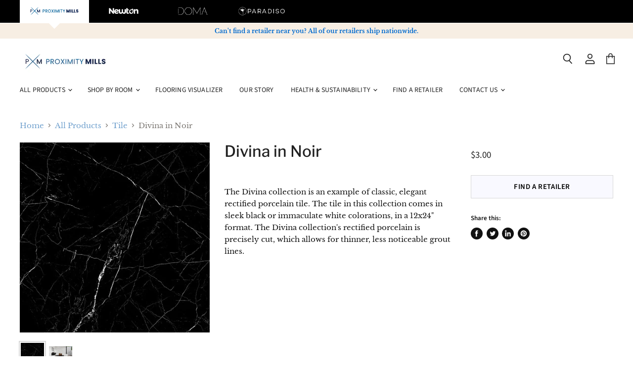

--- FILE ---
content_type: text/html; charset=utf-8
request_url: https://www.proximitymillsflooring.com/collections/tile/products/proximity-mills-divina-in-noir
body_size: 32504
content:
<!doctype html>
<html class="no-js no-touch" lang="en">
  <head>
    <meta charset="utf-8">
    <meta http-equiv="x-ua-compatible" content="IE=edge">
<meta name="facebook-domain-verification" content="35xrog8bem719pd1duprrc69a5aae0" />
    <!-- Google Tag Manager -->
<script>(function(w,d,s,l,i){w[l]=w[l]||[];w[l].push({'gtm.start':
new Date().getTime(),event:'gtm.js'});var f=d.getElementsByTagName(s)[0],
j=d.createElement(s),dl=l!='dataLayer'?'&l='+l:'';j.async=true;j.src=
'https://www.googletagmanager.com/gtm.js?id='+i+dl;f.parentNode.insertBefore(j,f);
})(window,document,'script','dataLayer','GTM-NMC5GQB');</script>
<!-- End Google Tag Manager -->

    <!-- Google Tag Manager (noscript) -->
<noscript><iframe src="https://www.googletagmanager.com/ns.html?id=GTM-NMC5GQB"
height="0" width="0" style="display:none;visibility:hidden"></iframe></noscript>
<!-- End Google Tag Manager (noscript) -->
    
    <!-- Google Tag Manager -->
<script>(function(w,d,s,l,i){w[l]=w[l]||[];w[l].push({'gtm.start':
new Date().getTime(),event:'gtm.js'});var f=d.getElementsByTagName(s)[0],
j=d.createElement(s),dl=l!='dataLayer'?'&l='+l:'';j.async=true;j.src=
'https://www.googletagmanager.com/gtm.js?id='+i+dl;f.parentNode.insertBefore(j,f);
})(window,document,'script','dataLayer','GTM-T8J3KZS');</script>
    <!-- End Google Tag Manager -->

<!-- Cross Domain Google Tag Manager -->
<script>(function(w,d,s,l,i){w[l]=w[l]||[];w[l].push({'gtm.start':
new Date().getTime(),event:'gtm.js'});var f=d.getElementsByTagName(s)[0],
j=d.createElement(s),dl=l!='dataLayer'?'&l='+l:'';j.async=true;j.src=
'https://www.googletagmanager.com/gtm.js?id='+i+dl;f.parentNode.insertBefore(j,f);
})(window,document,'script','dataLayer','GTM-WZHZN3W');</script>
<!-- End Cross Domain Google Tag Manager -->
    
    <link rel="preconnect" href="https://cdn.shopify.com" crossorigin>
    <link rel="dns-prefetch" href="https://cdn.shopify.com" crossorigin>

    
    

    <title>Divina Tile Flooring in Noir | Proximity Mills</title>

    
      <meta name="description" content="The Divina collection is an example of classic, elegant rectified porcelain tile. The tile in this collection comes in sleek black or immaculate white colorations, in a 12x24&quot; format. The Divina collection&#39;s rectified porcelain is precisely cut, which allows for thinner, less noticeable grout lines.">
    

    
  <link rel="shortcut icon" href="//www.proximitymillsflooring.com/cdn/shop/files/12_8fadd4e2-079e-4d40-8b84-a791ffd3d075_32x32.png?v=1616279983" type="image/png">


    
      <link rel="canonical" href="https://www.proximitymillsflooring.com/products/proximity-mills-divina-in-noir" />
    

    <meta name="viewport" content="width=device-width, initial-scale=1, shrink-to-fit=no">

    
    















<meta property="og:site_name" content="Proximity Mills">
<meta property="og:url" content="https://www.proximitymillsflooring.com/products/proximity-mills-divina-in-noir">
<meta property="og:title" content="Divina in Noir">
<meta property="og:type" content="website">
<meta property="og:description" content="The Divina collection is an example of classic, elegant rectified porcelain tile. The tile in this collection comes in sleek black or immaculate white colorations, in a 12x24&quot; format. The Divina collection&#39;s rectified porcelain is precisely cut, which allows for thinner, less noticeable grout lines.">




    
    
    

    
    
    <meta
      property="og:image"
      content="https://www.proximitymillsflooring.com/cdn/shop/products/60X120_20PIETRA_20BLACK_20_281_29_4cb68d47-5f2f-49e4-92cd-8a204296a052_1200x1200.jpg?v=1735855226"
    />
    <meta
      property="og:image:secure_url"
      content="https://www.proximitymillsflooring.com/cdn/shop/products/60X120_20PIETRA_20BLACK_20_281_29_4cb68d47-5f2f-49e4-92cd-8a204296a052_1200x1200.jpg?v=1735855226"
    />
    <meta property="og:image:width" content="1200" />
    <meta property="og:image:height" content="1200" />
    
    
    <meta property="og:image:alt" content="Divina in Noir Tile flooring by Proximity Mills" />
  
















<meta name="twitter:title" content="Divina Tile Flooring in Noir | Proximity Mills">
<meta name="twitter:description" content="The Divina collection is an example of classic, elegant rectified porcelain tile. The tile in this collection comes in sleek black or immaculate white colorations, in a 12x24&quot; format. The Divina collection&#39;s rectified porcelain is precisely cut, which allows for thinner, less noticeable grout lines.">


    
    
    
      
      
      <meta name="twitter:card" content="summary">
    
    
    <meta
      property="twitter:image"
      content="https://www.proximitymillsflooring.com/cdn/shop/products/60X120_20PIETRA_20BLACK_20_281_29_4cb68d47-5f2f-49e4-92cd-8a204296a052_1200x1200_crop_center.jpg?v=1735855226"
    />
    <meta property="twitter:image:width" content="1200" />
    <meta property="twitter:image:height" content="1200" />
    
    
    <meta property="twitter:image:alt" content="Divina in Noir Tile flooring by Proximity Mills" />
  



    
    

    <link rel="preload" href="//www.proximitymillsflooring.com/cdn/fonts/source_sans_pro/sourcesanspro_n4.50ae3e156aed9a794db7e94c4d00984c7b66616c.woff2" as="font" crossorigin="anonymous">

    
      <link rel="preload" as="style" href="//www.proximitymillsflooring.com/cdn/shop/t/29/assets/theme.scss.css?v=135745335944575166451763117591">
    
    <link rel="preload" as="style" href="//www.proximitymillsflooring.com/cdn/shop/t/29/assets/base.css?v=110900537807679788711763117590">

    <script>window.performance && window.performance.mark && window.performance.mark('shopify.content_for_header.start');</script><meta name="facebook-domain-verification" content="q6a2zl84j9fmhxku1v6ic8hw8hok07">
<meta id="shopify-digital-wallet" name="shopify-digital-wallet" content="/55389356191/digital_wallets/dialog">
<meta name="shopify-checkout-api-token" content="5426f0adc1009c53bb72ad68ce0e13c6">
<link rel="alternate" type="application/json+oembed" href="https://www.proximitymillsflooring.com/products/proximity-mills-divina-in-noir.oembed">
<script async="async" src="/checkouts/internal/preloads.js?locale=en-US"></script>
<link rel="preconnect" href="https://shop.app" crossorigin="anonymous">
<script async="async" src="https://shop.app/checkouts/internal/preloads.js?locale=en-US&shop_id=55389356191" crossorigin="anonymous"></script>
<script id="apple-pay-shop-capabilities" type="application/json">{"shopId":55389356191,"countryCode":"US","currencyCode":"USD","merchantCapabilities":["supports3DS"],"merchantId":"gid:\/\/shopify\/Shop\/55389356191","merchantName":"Proximity Mills","requiredBillingContactFields":["postalAddress","email","phone"],"requiredShippingContactFields":["postalAddress","email","phone"],"shippingType":"shipping","supportedNetworks":["visa","masterCard","amex","discover","elo","jcb"],"total":{"type":"pending","label":"Proximity Mills","amount":"1.00"},"shopifyPaymentsEnabled":true,"supportsSubscriptions":true}</script>
<script id="shopify-features" type="application/json">{"accessToken":"5426f0adc1009c53bb72ad68ce0e13c6","betas":["rich-media-storefront-analytics"],"domain":"www.proximitymillsflooring.com","predictiveSearch":true,"shopId":55389356191,"locale":"en"}</script>
<script>var Shopify = Shopify || {};
Shopify.shop = "proximity-mills.myshopify.com";
Shopify.locale = "en";
Shopify.currency = {"active":"USD","rate":"1.0"};
Shopify.country = "US";
Shopify.theme = {"name":"BL Development - Tweaks v1.0 (SHOP-702)","id":132754735263,"schema_name":"Floorforce","schema_version":"1.0.0","theme_store_id":null,"role":"main"};
Shopify.theme.handle = "null";
Shopify.theme.style = {"id":null,"handle":null};
Shopify.cdnHost = "www.proximitymillsflooring.com/cdn";
Shopify.routes = Shopify.routes || {};
Shopify.routes.root = "/";</script>
<script type="module">!function(o){(o.Shopify=o.Shopify||{}).modules=!0}(window);</script>
<script>!function(o){function n(){var o=[];function n(){o.push(Array.prototype.slice.apply(arguments))}return n.q=o,n}var t=o.Shopify=o.Shopify||{};t.loadFeatures=n(),t.autoloadFeatures=n()}(window);</script>
<script>
  window.ShopifyPay = window.ShopifyPay || {};
  window.ShopifyPay.apiHost = "shop.app\/pay";
  window.ShopifyPay.redirectState = null;
</script>
<script id="shop-js-analytics" type="application/json">{"pageType":"product"}</script>
<script defer="defer" async type="module" src="//www.proximitymillsflooring.com/cdn/shopifycloud/shop-js/modules/v2/client.init-shop-cart-sync_BT-GjEfc.en.esm.js"></script>
<script defer="defer" async type="module" src="//www.proximitymillsflooring.com/cdn/shopifycloud/shop-js/modules/v2/chunk.common_D58fp_Oc.esm.js"></script>
<script defer="defer" async type="module" src="//www.proximitymillsflooring.com/cdn/shopifycloud/shop-js/modules/v2/chunk.modal_xMitdFEc.esm.js"></script>
<script type="module">
  await import("//www.proximitymillsflooring.com/cdn/shopifycloud/shop-js/modules/v2/client.init-shop-cart-sync_BT-GjEfc.en.esm.js");
await import("//www.proximitymillsflooring.com/cdn/shopifycloud/shop-js/modules/v2/chunk.common_D58fp_Oc.esm.js");
await import("//www.proximitymillsflooring.com/cdn/shopifycloud/shop-js/modules/v2/chunk.modal_xMitdFEc.esm.js");

  window.Shopify.SignInWithShop?.initShopCartSync?.({"fedCMEnabled":true,"windoidEnabled":true});

</script>
<script>
  window.Shopify = window.Shopify || {};
  if (!window.Shopify.featureAssets) window.Shopify.featureAssets = {};
  window.Shopify.featureAssets['shop-js'] = {"shop-cart-sync":["modules/v2/client.shop-cart-sync_DZOKe7Ll.en.esm.js","modules/v2/chunk.common_D58fp_Oc.esm.js","modules/v2/chunk.modal_xMitdFEc.esm.js"],"init-fed-cm":["modules/v2/client.init-fed-cm_B6oLuCjv.en.esm.js","modules/v2/chunk.common_D58fp_Oc.esm.js","modules/v2/chunk.modal_xMitdFEc.esm.js"],"shop-cash-offers":["modules/v2/client.shop-cash-offers_D2sdYoxE.en.esm.js","modules/v2/chunk.common_D58fp_Oc.esm.js","modules/v2/chunk.modal_xMitdFEc.esm.js"],"shop-login-button":["modules/v2/client.shop-login-button_QeVjl5Y3.en.esm.js","modules/v2/chunk.common_D58fp_Oc.esm.js","modules/v2/chunk.modal_xMitdFEc.esm.js"],"pay-button":["modules/v2/client.pay-button_DXTOsIq6.en.esm.js","modules/v2/chunk.common_D58fp_Oc.esm.js","modules/v2/chunk.modal_xMitdFEc.esm.js"],"shop-button":["modules/v2/client.shop-button_DQZHx9pm.en.esm.js","modules/v2/chunk.common_D58fp_Oc.esm.js","modules/v2/chunk.modal_xMitdFEc.esm.js"],"avatar":["modules/v2/client.avatar_BTnouDA3.en.esm.js"],"init-windoid":["modules/v2/client.init-windoid_CR1B-cfM.en.esm.js","modules/v2/chunk.common_D58fp_Oc.esm.js","modules/v2/chunk.modal_xMitdFEc.esm.js"],"init-shop-for-new-customer-accounts":["modules/v2/client.init-shop-for-new-customer-accounts_C_vY_xzh.en.esm.js","modules/v2/client.shop-login-button_QeVjl5Y3.en.esm.js","modules/v2/chunk.common_D58fp_Oc.esm.js","modules/v2/chunk.modal_xMitdFEc.esm.js"],"init-shop-email-lookup-coordinator":["modules/v2/client.init-shop-email-lookup-coordinator_BI7n9ZSv.en.esm.js","modules/v2/chunk.common_D58fp_Oc.esm.js","modules/v2/chunk.modal_xMitdFEc.esm.js"],"init-shop-cart-sync":["modules/v2/client.init-shop-cart-sync_BT-GjEfc.en.esm.js","modules/v2/chunk.common_D58fp_Oc.esm.js","modules/v2/chunk.modal_xMitdFEc.esm.js"],"shop-toast-manager":["modules/v2/client.shop-toast-manager_DiYdP3xc.en.esm.js","modules/v2/chunk.common_D58fp_Oc.esm.js","modules/v2/chunk.modal_xMitdFEc.esm.js"],"init-customer-accounts":["modules/v2/client.init-customer-accounts_D9ZNqS-Q.en.esm.js","modules/v2/client.shop-login-button_QeVjl5Y3.en.esm.js","modules/v2/chunk.common_D58fp_Oc.esm.js","modules/v2/chunk.modal_xMitdFEc.esm.js"],"init-customer-accounts-sign-up":["modules/v2/client.init-customer-accounts-sign-up_iGw4briv.en.esm.js","modules/v2/client.shop-login-button_QeVjl5Y3.en.esm.js","modules/v2/chunk.common_D58fp_Oc.esm.js","modules/v2/chunk.modal_xMitdFEc.esm.js"],"shop-follow-button":["modules/v2/client.shop-follow-button_CqMgW2wH.en.esm.js","modules/v2/chunk.common_D58fp_Oc.esm.js","modules/v2/chunk.modal_xMitdFEc.esm.js"],"checkout-modal":["modules/v2/client.checkout-modal_xHeaAweL.en.esm.js","modules/v2/chunk.common_D58fp_Oc.esm.js","modules/v2/chunk.modal_xMitdFEc.esm.js"],"shop-login":["modules/v2/client.shop-login_D91U-Q7h.en.esm.js","modules/v2/chunk.common_D58fp_Oc.esm.js","modules/v2/chunk.modal_xMitdFEc.esm.js"],"lead-capture":["modules/v2/client.lead-capture_BJmE1dJe.en.esm.js","modules/v2/chunk.common_D58fp_Oc.esm.js","modules/v2/chunk.modal_xMitdFEc.esm.js"],"payment-terms":["modules/v2/client.payment-terms_Ci9AEqFq.en.esm.js","modules/v2/chunk.common_D58fp_Oc.esm.js","modules/v2/chunk.modal_xMitdFEc.esm.js"]};
</script>
<script>(function() {
  var isLoaded = false;
  function asyncLoad() {
    if (isLoaded) return;
    isLoaded = true;
    var urls = ["https:\/\/chimpstatic.com\/mcjs-connected\/js\/users\/49e070b1ef6f4f42b9efc9419\/4a805921525696022937edbdf.js?shop=proximity-mills.myshopify.com","https:\/\/assets1.adroll.com\/shopify\/latest\/j\/shopify_rolling_bootstrap_v2.js?adroll_adv_id=IX5S3OABNZHEBB7UJLWASZ\u0026adroll_pix_id=JUW4WID73FFSNKSMTDSLZ2\u0026shop=proximity-mills.myshopify.com"];
    for (var i = 0; i < urls.length; i++) {
      var s = document.createElement('script');
      s.type = 'text/javascript';
      s.async = true;
      s.src = urls[i];
      var x = document.getElementsByTagName('script')[0];
      x.parentNode.insertBefore(s, x);
    }
  };
  if(window.attachEvent) {
    window.attachEvent('onload', asyncLoad);
  } else {
    window.addEventListener('load', asyncLoad, false);
  }
})();</script>
<script id="__st">var __st={"a":55389356191,"offset":-18000,"reqid":"c24f9d98-90f2-4636-bb9a-c6cf51013cc5-1769498369","pageurl":"www.proximitymillsflooring.com\/collections\/tile\/products\/proximity-mills-divina-in-noir","u":"224e8027353a","p":"product","rtyp":"product","rid":7275564630175};</script>
<script>window.ShopifyPaypalV4VisibilityTracking = true;</script>
<script id="captcha-bootstrap">!function(){'use strict';const t='contact',e='account',n='new_comment',o=[[t,t],['blogs',n],['comments',n],[t,'customer']],c=[[e,'customer_login'],[e,'guest_login'],[e,'recover_customer_password'],[e,'create_customer']],r=t=>t.map((([t,e])=>`form[action*='/${t}']:not([data-nocaptcha='true']) input[name='form_type'][value='${e}']`)).join(','),a=t=>()=>t?[...document.querySelectorAll(t)].map((t=>t.form)):[];function s(){const t=[...o],e=r(t);return a(e)}const i='password',u='form_key',d=['recaptcha-v3-token','g-recaptcha-response','h-captcha-response',i],f=()=>{try{return window.sessionStorage}catch{return}},m='__shopify_v',_=t=>t.elements[u];function p(t,e,n=!1){try{const o=window.sessionStorage,c=JSON.parse(o.getItem(e)),{data:r}=function(t){const{data:e,action:n}=t;return t[m]||n?{data:e,action:n}:{data:t,action:n}}(c);for(const[e,n]of Object.entries(r))t.elements[e]&&(t.elements[e].value=n);n&&o.removeItem(e)}catch(o){console.error('form repopulation failed',{error:o})}}const l='form_type',E='cptcha';function T(t){t.dataset[E]=!0}const w=window,h=w.document,L='Shopify',v='ce_forms',y='captcha';let A=!1;((t,e)=>{const n=(g='f06e6c50-85a8-45c8-87d0-21a2b65856fe',I='https://cdn.shopify.com/shopifycloud/storefront-forms-hcaptcha/ce_storefront_forms_captcha_hcaptcha.v1.5.2.iife.js',D={infoText:'Protected by hCaptcha',privacyText:'Privacy',termsText:'Terms'},(t,e,n)=>{const o=w[L][v],c=o.bindForm;if(c)return c(t,g,e,D).then(n);var r;o.q.push([[t,g,e,D],n]),r=I,A||(h.body.append(Object.assign(h.createElement('script'),{id:'captcha-provider',async:!0,src:r})),A=!0)});var g,I,D;w[L]=w[L]||{},w[L][v]=w[L][v]||{},w[L][v].q=[],w[L][y]=w[L][y]||{},w[L][y].protect=function(t,e){n(t,void 0,e),T(t)},Object.freeze(w[L][y]),function(t,e,n,w,h,L){const[v,y,A,g]=function(t,e,n){const i=e?o:[],u=t?c:[],d=[...i,...u],f=r(d),m=r(i),_=r(d.filter((([t,e])=>n.includes(e))));return[a(f),a(m),a(_),s()]}(w,h,L),I=t=>{const e=t.target;return e instanceof HTMLFormElement?e:e&&e.form},D=t=>v().includes(t);t.addEventListener('submit',(t=>{const e=I(t);if(!e)return;const n=D(e)&&!e.dataset.hcaptchaBound&&!e.dataset.recaptchaBound,o=_(e),c=g().includes(e)&&(!o||!o.value);(n||c)&&t.preventDefault(),c&&!n&&(function(t){try{if(!f())return;!function(t){const e=f();if(!e)return;const n=_(t);if(!n)return;const o=n.value;o&&e.removeItem(o)}(t);const e=Array.from(Array(32),(()=>Math.random().toString(36)[2])).join('');!function(t,e){_(t)||t.append(Object.assign(document.createElement('input'),{type:'hidden',name:u})),t.elements[u].value=e}(t,e),function(t,e){const n=f();if(!n)return;const o=[...t.querySelectorAll(`input[type='${i}']`)].map((({name:t})=>t)),c=[...d,...o],r={};for(const[a,s]of new FormData(t).entries())c.includes(a)||(r[a]=s);n.setItem(e,JSON.stringify({[m]:1,action:t.action,data:r}))}(t,e)}catch(e){console.error('failed to persist form',e)}}(e),e.submit())}));const S=(t,e)=>{t&&!t.dataset[E]&&(n(t,e.some((e=>e===t))),T(t))};for(const o of['focusin','change'])t.addEventListener(o,(t=>{const e=I(t);D(e)&&S(e,y())}));const B=e.get('form_key'),M=e.get(l),P=B&&M;t.addEventListener('DOMContentLoaded',(()=>{const t=y();if(P)for(const e of t)e.elements[l].value===M&&p(e,B);[...new Set([...A(),...v().filter((t=>'true'===t.dataset.shopifyCaptcha))])].forEach((e=>S(e,t)))}))}(h,new URLSearchParams(w.location.search),n,t,e,['guest_login'])})(!0,!0)}();</script>
<script integrity="sha256-4kQ18oKyAcykRKYeNunJcIwy7WH5gtpwJnB7kiuLZ1E=" data-source-attribution="shopify.loadfeatures" defer="defer" src="//www.proximitymillsflooring.com/cdn/shopifycloud/storefront/assets/storefront/load_feature-a0a9edcb.js" crossorigin="anonymous"></script>
<script crossorigin="anonymous" defer="defer" src="//www.proximitymillsflooring.com/cdn/shopifycloud/storefront/assets/shopify_pay/storefront-65b4c6d7.js?v=20250812"></script>
<script data-source-attribution="shopify.dynamic_checkout.dynamic.init">var Shopify=Shopify||{};Shopify.PaymentButton=Shopify.PaymentButton||{isStorefrontPortableWallets:!0,init:function(){window.Shopify.PaymentButton.init=function(){};var t=document.createElement("script");t.src="https://www.proximitymillsflooring.com/cdn/shopifycloud/portable-wallets/latest/portable-wallets.en.js",t.type="module",document.head.appendChild(t)}};
</script>
<script data-source-attribution="shopify.dynamic_checkout.buyer_consent">
  function portableWalletsHideBuyerConsent(e){var t=document.getElementById("shopify-buyer-consent"),n=document.getElementById("shopify-subscription-policy-button");t&&n&&(t.classList.add("hidden"),t.setAttribute("aria-hidden","true"),n.removeEventListener("click",e))}function portableWalletsShowBuyerConsent(e){var t=document.getElementById("shopify-buyer-consent"),n=document.getElementById("shopify-subscription-policy-button");t&&n&&(t.classList.remove("hidden"),t.removeAttribute("aria-hidden"),n.addEventListener("click",e))}window.Shopify?.PaymentButton&&(window.Shopify.PaymentButton.hideBuyerConsent=portableWalletsHideBuyerConsent,window.Shopify.PaymentButton.showBuyerConsent=portableWalletsShowBuyerConsent);
</script>
<script data-source-attribution="shopify.dynamic_checkout.cart.bootstrap">document.addEventListener("DOMContentLoaded",(function(){function t(){return document.querySelector("shopify-accelerated-checkout-cart, shopify-accelerated-checkout")}if(t())Shopify.PaymentButton.init();else{new MutationObserver((function(e,n){t()&&(Shopify.PaymentButton.init(),n.disconnect())})).observe(document.body,{childList:!0,subtree:!0})}}));
</script>
<link id="shopify-accelerated-checkout-styles" rel="stylesheet" media="screen" href="https://www.proximitymillsflooring.com/cdn/shopifycloud/portable-wallets/latest/accelerated-checkout-backwards-compat.css" crossorigin="anonymous">
<style id="shopify-accelerated-checkout-cart">
        #shopify-buyer-consent {
  margin-top: 1em;
  display: inline-block;
  width: 100%;
}

#shopify-buyer-consent.hidden {
  display: none;
}

#shopify-subscription-policy-button {
  background: none;
  border: none;
  padding: 0;
  text-decoration: underline;
  font-size: inherit;
  cursor: pointer;
}

#shopify-subscription-policy-button::before {
  box-shadow: none;
}

      </style>

<script>window.performance && window.performance.mark && window.performance.mark('shopify.content_for_header.end');</script>

    <script>
      document.documentElement.className=document.documentElement.className.replace(/\bno-js\b/,'js');
      if(window.Shopify&&window.Shopify.designMode)document.documentElement.className+=' in-theme-editor';
      if(('ontouchstart' in window)||window.DocumentTouch&&document instanceof DocumentTouch)document.documentElement.className=document.documentElement.className.replace(/\bno-touch\b/,'has-touch');
    </script>

    <script src="//www.proximitymillsflooring.com/cdn/shop/t/29/assets/api.js?v=66810652979314844841691406613"></script>

    

    
      <link href="//www.proximitymillsflooring.com/cdn/shop/t/29/assets/theme.scss.css?v=135745335944575166451763117591" rel="stylesheet" type="text/css" media="all" />
    
    <link href="//www.proximitymillsflooring.com/cdn/shop/t/29/assets/base.css?v=110900537807679788711763117590" rel="stylesheet" type="text/css" media="all" />

    

    

    <!-- Broadstreet v2 Script STARTS -->
          
      <script src="https://static.floorforce.com/init-2.min.js"></script>
      <script>
        //<![CDATA[
        broadstreet.setOptions({ domain: 'sponsors.floorforce.com' })
        broadstreet.loadNetworkJS()
        //]]>
      </script>
    
    <!-- Broadstreet v2 Script ENDS -->
  <!-- "snippets/weglot_hreftags.liquid" was not rendered, the associated app was uninstalled -->
  <!-- "snippets/weglot_switcher.liquid" was not rendered, the associated app was uninstalled -->

  <!-- "snippets/shogun-head.liquid" was not rendered, the associated app was uninstalled -->

  <!--begin-boost-pfs-filter-css-->
  <link rel="preload stylesheet" href="//www.proximitymillsflooring.com/cdn/shop/t/29/assets/boost-pfs-instant-search.css?v=144309441646761265851691406613" as="style"><link href="//www.proximitymillsflooring.com/cdn/shop/t/29/assets/boost-pfs-custom.css?v=44837743059257450401691406613" rel="stylesheet" type="text/css" media="all" />
<style data-id="boost-pfs-style">
    .boost-pfs-filter-option-title-text {font-family: inherit;}

   .boost-pfs-filter-tree-v .boost-pfs-filter-option-title-text:before {}
    .boost-pfs-filter-tree-v .boost-pfs-filter-option.boost-pfs-filter-option-collapsed .boost-pfs-filter-option-title-text:before {}
    .boost-pfs-filter-tree-h .boost-pfs-filter-option-title-heading:before {}

    .boost-pfs-filter-refine-by .boost-pfs-filter-option-title h3 {}

    .boost-pfs-filter-option-content .boost-pfs-filter-option-item-list .boost-pfs-filter-option-item button,
    .boost-pfs-filter-option-content .boost-pfs-filter-option-item-list .boost-pfs-filter-option-item .boost-pfs-filter-button,
    .boost-pfs-filter-option-range-amount input,
    .boost-pfs-filter-tree-v .boost-pfs-filter-refine-by .boost-pfs-filter-refine-by-items .refine-by-item,
    .boost-pfs-filter-refine-by-wrapper-v .boost-pfs-filter-refine-by .boost-pfs-filter-refine-by-items .refine-by-item,
    .boost-pfs-filter-refine-by .boost-pfs-filter-option-title,
    .boost-pfs-filter-refine-by .boost-pfs-filter-refine-by-items .refine-by-item>a,
    .boost-pfs-filter-refine-by>span,
    .boost-pfs-filter-clear,
    .boost-pfs-filter-clear-all{font-family: inherit;}
    .boost-pfs-filter-tree-h .boost-pfs-filter-pc .boost-pfs-filter-refine-by-items .refine-by-item .boost-pfs-filter-clear .refine-by-type,
    .boost-pfs-filter-refine-by-wrapper-h .boost-pfs-filter-pc .boost-pfs-filter-refine-by-items .refine-by-item .boost-pfs-filter-clear .refine-by-type {}

    .boost-pfs-filter-option-multi-level-collections .boost-pfs-filter-option-multi-level-list .boost-pfs-filter-option-item .boost-pfs-filter-button-arrow .boost-pfs-arrow:before,
    .boost-pfs-filter-option-multi-level-tag .boost-pfs-filter-option-multi-level-list .boost-pfs-filter-option-item .boost-pfs-filter-button-arrow .boost-pfs-arrow:before {}

    .boost-pfs-filter-refine-by-wrapper-v .boost-pfs-filter-refine-by .boost-pfs-filter-refine-by-items .refine-by-item .boost-pfs-filter-clear:after,
    .boost-pfs-filter-refine-by-wrapper-v .boost-pfs-filter-refine-by .boost-pfs-filter-refine-by-items .refine-by-item .boost-pfs-filter-clear:before,
    .boost-pfs-filter-tree-v .boost-pfs-filter-refine-by .boost-pfs-filter-refine-by-items .refine-by-item .boost-pfs-filter-clear:after,
    .boost-pfs-filter-tree-v .boost-pfs-filter-refine-by .boost-pfs-filter-refine-by-items .refine-by-item .boost-pfs-filter-clear:before,
    .boost-pfs-filter-refine-by-wrapper-h .boost-pfs-filter-pc .boost-pfs-filter-refine-by-items .refine-by-item .boost-pfs-filter-clear:after,
    .boost-pfs-filter-refine-by-wrapper-h .boost-pfs-filter-pc .boost-pfs-filter-refine-by-items .refine-by-item .boost-pfs-filter-clear:before,
    .boost-pfs-filter-tree-h .boost-pfs-filter-pc .boost-pfs-filter-refine-by-items .refine-by-item .boost-pfs-filter-clear:after,
    .boost-pfs-filter-tree-h .boost-pfs-filter-pc .boost-pfs-filter-refine-by-items .refine-by-item .boost-pfs-filter-clear:before {}
    .boost-pfs-filter-option-range-slider .noUi-value-horizontal {}

    .boost-pfs-filter-tree-mobile-button button,
    .boost-pfs-filter-top-sorting-mobile button {font-family: inherit !important;}
    .boost-pfs-filter-top-sorting-mobile button>span:after {}
  </style>

  <!--end-boost-pfs-filter-css--><style type="text/css">
    :root {
        --color-buttons-primary-button-background: #fcee71;
        --color-buttons-primary-button-text: #000000;
        --color-buttons-primary-button-background-hover: #ec990f;
        --color-buttons-secondary-button-background: #f9f9ff;
        --color-buttons-secondary-button-border: #d8d8d8;
        --color-buttons-secondary-button-text: #000000;
        --color-buttons-secondary-button-text-hover: #000000;
        --color-buttons-secondary-button-border-hover: #c3c3c3;
        --color-buttons-secondary-button-background-hover: #ec990f;
        --color-buttons-sold-out-button-text: #ffffff;
        --color-buttons-sold-out-button-background: #000000;
    }
</style><!-- BEGIN app block: shopify://apps/dropinblog/blocks/head/d07cf0d3-9e5c-4b7f-829c-19d888accd75 -->












<!-- END app block --><link href="https://monorail-edge.shopifysvc.com" rel="dns-prefetch">
<script>(function(){if ("sendBeacon" in navigator && "performance" in window) {try {var session_token_from_headers = performance.getEntriesByType('navigation')[0].serverTiming.find(x => x.name == '_s').description;} catch {var session_token_from_headers = undefined;}var session_cookie_matches = document.cookie.match(/_shopify_s=([^;]*)/);var session_token_from_cookie = session_cookie_matches && session_cookie_matches.length === 2 ? session_cookie_matches[1] : "";var session_token = session_token_from_headers || session_token_from_cookie || "";function handle_abandonment_event(e) {var entries = performance.getEntries().filter(function(entry) {return /monorail-edge.shopifysvc.com/.test(entry.name);});if (!window.abandonment_tracked && entries.length === 0) {window.abandonment_tracked = true;var currentMs = Date.now();var navigation_start = performance.timing.navigationStart;var payload = {shop_id: 55389356191,url: window.location.href,navigation_start,duration: currentMs - navigation_start,session_token,page_type: "product"};window.navigator.sendBeacon("https://monorail-edge.shopifysvc.com/v1/produce", JSON.stringify({schema_id: "online_store_buyer_site_abandonment/1.1",payload: payload,metadata: {event_created_at_ms: currentMs,event_sent_at_ms: currentMs}}));}}window.addEventListener('pagehide', handle_abandonment_event);}}());</script>
<script id="web-pixels-manager-setup">(function e(e,d,r,n,o){if(void 0===o&&(o={}),!Boolean(null===(a=null===(i=window.Shopify)||void 0===i?void 0:i.analytics)||void 0===a?void 0:a.replayQueue)){var i,a;window.Shopify=window.Shopify||{};var t=window.Shopify;t.analytics=t.analytics||{};var s=t.analytics;s.replayQueue=[],s.publish=function(e,d,r){return s.replayQueue.push([e,d,r]),!0};try{self.performance.mark("wpm:start")}catch(e){}var l=function(){var e={modern:/Edge?\/(1{2}[4-9]|1[2-9]\d|[2-9]\d{2}|\d{4,})\.\d+(\.\d+|)|Firefox\/(1{2}[4-9]|1[2-9]\d|[2-9]\d{2}|\d{4,})\.\d+(\.\d+|)|Chrom(ium|e)\/(9{2}|\d{3,})\.\d+(\.\d+|)|(Maci|X1{2}).+ Version\/(15\.\d+|(1[6-9]|[2-9]\d|\d{3,})\.\d+)([,.]\d+|)( \(\w+\)|)( Mobile\/\w+|) Safari\/|Chrome.+OPR\/(9{2}|\d{3,})\.\d+\.\d+|(CPU[ +]OS|iPhone[ +]OS|CPU[ +]iPhone|CPU IPhone OS|CPU iPad OS)[ +]+(15[._]\d+|(1[6-9]|[2-9]\d|\d{3,})[._]\d+)([._]\d+|)|Android:?[ /-](13[3-9]|1[4-9]\d|[2-9]\d{2}|\d{4,})(\.\d+|)(\.\d+|)|Android.+Firefox\/(13[5-9]|1[4-9]\d|[2-9]\d{2}|\d{4,})\.\d+(\.\d+|)|Android.+Chrom(ium|e)\/(13[3-9]|1[4-9]\d|[2-9]\d{2}|\d{4,})\.\d+(\.\d+|)|SamsungBrowser\/([2-9]\d|\d{3,})\.\d+/,legacy:/Edge?\/(1[6-9]|[2-9]\d|\d{3,})\.\d+(\.\d+|)|Firefox\/(5[4-9]|[6-9]\d|\d{3,})\.\d+(\.\d+|)|Chrom(ium|e)\/(5[1-9]|[6-9]\d|\d{3,})\.\d+(\.\d+|)([\d.]+$|.*Safari\/(?![\d.]+ Edge\/[\d.]+$))|(Maci|X1{2}).+ Version\/(10\.\d+|(1[1-9]|[2-9]\d|\d{3,})\.\d+)([,.]\d+|)( \(\w+\)|)( Mobile\/\w+|) Safari\/|Chrome.+OPR\/(3[89]|[4-9]\d|\d{3,})\.\d+\.\d+|(CPU[ +]OS|iPhone[ +]OS|CPU[ +]iPhone|CPU IPhone OS|CPU iPad OS)[ +]+(10[._]\d+|(1[1-9]|[2-9]\d|\d{3,})[._]\d+)([._]\d+|)|Android:?[ /-](13[3-9]|1[4-9]\d|[2-9]\d{2}|\d{4,})(\.\d+|)(\.\d+|)|Mobile Safari.+OPR\/([89]\d|\d{3,})\.\d+\.\d+|Android.+Firefox\/(13[5-9]|1[4-9]\d|[2-9]\d{2}|\d{4,})\.\d+(\.\d+|)|Android.+Chrom(ium|e)\/(13[3-9]|1[4-9]\d|[2-9]\d{2}|\d{4,})\.\d+(\.\d+|)|Android.+(UC? ?Browser|UCWEB|U3)[ /]?(15\.([5-9]|\d{2,})|(1[6-9]|[2-9]\d|\d{3,})\.\d+)\.\d+|SamsungBrowser\/(5\.\d+|([6-9]|\d{2,})\.\d+)|Android.+MQ{2}Browser\/(14(\.(9|\d{2,})|)|(1[5-9]|[2-9]\d|\d{3,})(\.\d+|))(\.\d+|)|K[Aa][Ii]OS\/(3\.\d+|([4-9]|\d{2,})\.\d+)(\.\d+|)/},d=e.modern,r=e.legacy,n=navigator.userAgent;return n.match(d)?"modern":n.match(r)?"legacy":"unknown"}(),u="modern"===l?"modern":"legacy",c=(null!=n?n:{modern:"",legacy:""})[u],f=function(e){return[e.baseUrl,"/wpm","/b",e.hashVersion,"modern"===e.buildTarget?"m":"l",".js"].join("")}({baseUrl:d,hashVersion:r,buildTarget:u}),m=function(e){var d=e.version,r=e.bundleTarget,n=e.surface,o=e.pageUrl,i=e.monorailEndpoint;return{emit:function(e){var a=e.status,t=e.errorMsg,s=(new Date).getTime(),l=JSON.stringify({metadata:{event_sent_at_ms:s},events:[{schema_id:"web_pixels_manager_load/3.1",payload:{version:d,bundle_target:r,page_url:o,status:a,surface:n,error_msg:t},metadata:{event_created_at_ms:s}}]});if(!i)return console&&console.warn&&console.warn("[Web Pixels Manager] No Monorail endpoint provided, skipping logging."),!1;try{return self.navigator.sendBeacon.bind(self.navigator)(i,l)}catch(e){}var u=new XMLHttpRequest;try{return u.open("POST",i,!0),u.setRequestHeader("Content-Type","text/plain"),u.send(l),!0}catch(e){return console&&console.warn&&console.warn("[Web Pixels Manager] Got an unhandled error while logging to Monorail."),!1}}}}({version:r,bundleTarget:l,surface:e.surface,pageUrl:self.location.href,monorailEndpoint:e.monorailEndpoint});try{o.browserTarget=l,function(e){var d=e.src,r=e.async,n=void 0===r||r,o=e.onload,i=e.onerror,a=e.sri,t=e.scriptDataAttributes,s=void 0===t?{}:t,l=document.createElement("script"),u=document.querySelector("head"),c=document.querySelector("body");if(l.async=n,l.src=d,a&&(l.integrity=a,l.crossOrigin="anonymous"),s)for(var f in s)if(Object.prototype.hasOwnProperty.call(s,f))try{l.dataset[f]=s[f]}catch(e){}if(o&&l.addEventListener("load",o),i&&l.addEventListener("error",i),u)u.appendChild(l);else{if(!c)throw new Error("Did not find a head or body element to append the script");c.appendChild(l)}}({src:f,async:!0,onload:function(){if(!function(){var e,d;return Boolean(null===(d=null===(e=window.Shopify)||void 0===e?void 0:e.analytics)||void 0===d?void 0:d.initialized)}()){var d=window.webPixelsManager.init(e)||void 0;if(d){var r=window.Shopify.analytics;r.replayQueue.forEach((function(e){var r=e[0],n=e[1],o=e[2];d.publishCustomEvent(r,n,o)})),r.replayQueue=[],r.publish=d.publishCustomEvent,r.visitor=d.visitor,r.initialized=!0}}},onerror:function(){return m.emit({status:"failed",errorMsg:"".concat(f," has failed to load")})},sri:function(e){var d=/^sha384-[A-Za-z0-9+/=]+$/;return"string"==typeof e&&d.test(e)}(c)?c:"",scriptDataAttributes:o}),m.emit({status:"loading"})}catch(e){m.emit({status:"failed",errorMsg:(null==e?void 0:e.message)||"Unknown error"})}}})({shopId: 55389356191,storefrontBaseUrl: "https://www.proximitymillsflooring.com",extensionsBaseUrl: "https://extensions.shopifycdn.com/cdn/shopifycloud/web-pixels-manager",monorailEndpoint: "https://monorail-edge.shopifysvc.com/unstable/produce_batch",surface: "storefront-renderer",enabledBetaFlags: ["2dca8a86"],webPixelsConfigList: [{"id":"756515185","configuration":"{\"config\":\"{\\\"google_tag_ids\\\":[\\\"GT-W6VSQ9W\\\"],\\\"target_country\\\":\\\"US\\\",\\\"gtag_events\\\":[{\\\"type\\\":\\\"view_item\\\",\\\"action_label\\\":\\\"MC-NS5NXLETCM\\\"},{\\\"type\\\":\\\"purchase\\\",\\\"action_label\\\":\\\"MC-NS5NXLETCM\\\"},{\\\"type\\\":\\\"page_view\\\",\\\"action_label\\\":\\\"MC-NS5NXLETCM\\\"}],\\\"enable_monitoring_mode\\\":false}\"}","eventPayloadVersion":"v1","runtimeContext":"OPEN","scriptVersion":"b2a88bafab3e21179ed38636efcd8a93","type":"APP","apiClientId":1780363,"privacyPurposes":[],"dataSharingAdjustments":{"protectedCustomerApprovalScopes":["read_customer_address","read_customer_email","read_customer_name","read_customer_personal_data","read_customer_phone"]}},{"id":"749338993","configuration":"{\"advertisableEid\":\"IX5S3OABNZHEBB7UJLWASZ\",\"pixelEid\":\"JUW4WID73FFSNKSMTDSLZ2\"}","eventPayloadVersion":"v1","runtimeContext":"STRICT","scriptVersion":"ba1ef5286d067b01e04bdc37410b8082","type":"APP","apiClientId":1005866,"privacyPurposes":[],"dataSharingAdjustments":{"protectedCustomerApprovalScopes":["read_customer_address","read_customer_email","read_customer_name","read_customer_personal_data","read_customer_phone"]}},{"id":"201916575","configuration":"{\"pixel_id\":\"735450593571049\",\"pixel_type\":\"facebook_pixel\",\"metaapp_system_user_token\":\"-\"}","eventPayloadVersion":"v1","runtimeContext":"OPEN","scriptVersion":"ca16bc87fe92b6042fbaa3acc2fbdaa6","type":"APP","apiClientId":2329312,"privacyPurposes":["ANALYTICS","MARKETING","SALE_OF_DATA"],"dataSharingAdjustments":{"protectedCustomerApprovalScopes":["read_customer_address","read_customer_email","read_customer_name","read_customer_personal_data","read_customer_phone"]}},{"id":"84738207","configuration":"{\"tagID\":\"2612928113225\"}","eventPayloadVersion":"v1","runtimeContext":"STRICT","scriptVersion":"18031546ee651571ed29edbe71a3550b","type":"APP","apiClientId":3009811,"privacyPurposes":["ANALYTICS","MARKETING","SALE_OF_DATA"],"dataSharingAdjustments":{"protectedCustomerApprovalScopes":["read_customer_address","read_customer_email","read_customer_name","read_customer_personal_data","read_customer_phone"]}},{"id":"31359135","eventPayloadVersion":"1","runtimeContext":"LAX","scriptVersion":"1","type":"CUSTOM","privacyPurposes":["ANALYTICS","MARKETING","SALE_OF_DATA"],"name":"Cross Domain GTM"},{"id":"shopify-app-pixel","configuration":"{}","eventPayloadVersion":"v1","runtimeContext":"STRICT","scriptVersion":"0450","apiClientId":"shopify-pixel","type":"APP","privacyPurposes":["ANALYTICS","MARKETING"]},{"id":"shopify-custom-pixel","eventPayloadVersion":"v1","runtimeContext":"LAX","scriptVersion":"0450","apiClientId":"shopify-pixel","type":"CUSTOM","privacyPurposes":["ANALYTICS","MARKETING"]}],isMerchantRequest: false,initData: {"shop":{"name":"Proximity Mills","paymentSettings":{"currencyCode":"USD"},"myshopifyDomain":"proximity-mills.myshopify.com","countryCode":"US","storefrontUrl":"https:\/\/www.proximitymillsflooring.com"},"customer":null,"cart":null,"checkout":null,"productVariants":[{"price":{"amount":3.0,"currencyCode":"USD"},"product":{"title":"Divina in Noir","vendor":"Proximity Mills","id":"7275564630175","untranslatedTitle":"Divina in Noir","url":"\/products\/proximity-mills-divina-in-noir","type":"Tile"},"id":"41760591577247","image":{"src":"\/\/www.proximitymillsflooring.com\/cdn\/shop\/products\/60X120_20PIETRA_20BLACK_20_281_29_4cb68d47-5f2f-49e4-92cd-8a204296a052.jpg?v=1735855226"},"sku":"PM-110002002-D","title":"Default Title","untranslatedTitle":"Default Title"}],"purchasingCompany":null},},"https://www.proximitymillsflooring.com/cdn","fcfee988w5aeb613cpc8e4bc33m6693e112",{"modern":"","legacy":""},{"shopId":"55389356191","storefrontBaseUrl":"https:\/\/www.proximitymillsflooring.com","extensionBaseUrl":"https:\/\/extensions.shopifycdn.com\/cdn\/shopifycloud\/web-pixels-manager","surface":"storefront-renderer","enabledBetaFlags":"[\"2dca8a86\"]","isMerchantRequest":"false","hashVersion":"fcfee988w5aeb613cpc8e4bc33m6693e112","publish":"custom","events":"[[\"page_viewed\",{}],[\"product_viewed\",{\"productVariant\":{\"price\":{\"amount\":3.0,\"currencyCode\":\"USD\"},\"product\":{\"title\":\"Divina in Noir\",\"vendor\":\"Proximity Mills\",\"id\":\"7275564630175\",\"untranslatedTitle\":\"Divina in Noir\",\"url\":\"\/products\/proximity-mills-divina-in-noir\",\"type\":\"Tile\"},\"id\":\"41760591577247\",\"image\":{\"src\":\"\/\/www.proximitymillsflooring.com\/cdn\/shop\/products\/60X120_20PIETRA_20BLACK_20_281_29_4cb68d47-5f2f-49e4-92cd-8a204296a052.jpg?v=1735855226\"},\"sku\":\"PM-110002002-D\",\"title\":\"Default Title\",\"untranslatedTitle\":\"Default Title\"}}]]"});</script><script>
  window.ShopifyAnalytics = window.ShopifyAnalytics || {};
  window.ShopifyAnalytics.meta = window.ShopifyAnalytics.meta || {};
  window.ShopifyAnalytics.meta.currency = 'USD';
  var meta = {"product":{"id":7275564630175,"gid":"gid:\/\/shopify\/Product\/7275564630175","vendor":"Proximity Mills","type":"Tile","handle":"proximity-mills-divina-in-noir","variants":[{"id":41760591577247,"price":300,"name":"Divina in Noir","public_title":null,"sku":"PM-110002002-D"}],"remote":false},"page":{"pageType":"product","resourceType":"product","resourceId":7275564630175,"requestId":"c24f9d98-90f2-4636-bb9a-c6cf51013cc5-1769498369"}};
  for (var attr in meta) {
    window.ShopifyAnalytics.meta[attr] = meta[attr];
  }
</script>
<script class="analytics">
  (function () {
    var customDocumentWrite = function(content) {
      var jquery = null;

      if (window.jQuery) {
        jquery = window.jQuery;
      } else if (window.Checkout && window.Checkout.$) {
        jquery = window.Checkout.$;
      }

      if (jquery) {
        jquery('body').append(content);
      }
    };

    var hasLoggedConversion = function(token) {
      if (token) {
        return document.cookie.indexOf('loggedConversion=' + token) !== -1;
      }
      return false;
    }

    var setCookieIfConversion = function(token) {
      if (token) {
        var twoMonthsFromNow = new Date(Date.now());
        twoMonthsFromNow.setMonth(twoMonthsFromNow.getMonth() + 2);

        document.cookie = 'loggedConversion=' + token + '; expires=' + twoMonthsFromNow;
      }
    }

    var trekkie = window.ShopifyAnalytics.lib = window.trekkie = window.trekkie || [];
    if (trekkie.integrations) {
      return;
    }
    trekkie.methods = [
      'identify',
      'page',
      'ready',
      'track',
      'trackForm',
      'trackLink'
    ];
    trekkie.factory = function(method) {
      return function() {
        var args = Array.prototype.slice.call(arguments);
        args.unshift(method);
        trekkie.push(args);
        return trekkie;
      };
    };
    for (var i = 0; i < trekkie.methods.length; i++) {
      var key = trekkie.methods[i];
      trekkie[key] = trekkie.factory(key);
    }
    trekkie.load = function(config) {
      trekkie.config = config || {};
      trekkie.config.initialDocumentCookie = document.cookie;
      var first = document.getElementsByTagName('script')[0];
      var script = document.createElement('script');
      script.type = 'text/javascript';
      script.onerror = function(e) {
        var scriptFallback = document.createElement('script');
        scriptFallback.type = 'text/javascript';
        scriptFallback.onerror = function(error) {
                var Monorail = {
      produce: function produce(monorailDomain, schemaId, payload) {
        var currentMs = new Date().getTime();
        var event = {
          schema_id: schemaId,
          payload: payload,
          metadata: {
            event_created_at_ms: currentMs,
            event_sent_at_ms: currentMs
          }
        };
        return Monorail.sendRequest("https://" + monorailDomain + "/v1/produce", JSON.stringify(event));
      },
      sendRequest: function sendRequest(endpointUrl, payload) {
        // Try the sendBeacon API
        if (window && window.navigator && typeof window.navigator.sendBeacon === 'function' && typeof window.Blob === 'function' && !Monorail.isIos12()) {
          var blobData = new window.Blob([payload], {
            type: 'text/plain'
          });

          if (window.navigator.sendBeacon(endpointUrl, blobData)) {
            return true;
          } // sendBeacon was not successful

        } // XHR beacon

        var xhr = new XMLHttpRequest();

        try {
          xhr.open('POST', endpointUrl);
          xhr.setRequestHeader('Content-Type', 'text/plain');
          xhr.send(payload);
        } catch (e) {
          console.log(e);
        }

        return false;
      },
      isIos12: function isIos12() {
        return window.navigator.userAgent.lastIndexOf('iPhone; CPU iPhone OS 12_') !== -1 || window.navigator.userAgent.lastIndexOf('iPad; CPU OS 12_') !== -1;
      }
    };
    Monorail.produce('monorail-edge.shopifysvc.com',
      'trekkie_storefront_load_errors/1.1',
      {shop_id: 55389356191,
      theme_id: 132754735263,
      app_name: "storefront",
      context_url: window.location.href,
      source_url: "//www.proximitymillsflooring.com/cdn/s/trekkie.storefront.a804e9514e4efded663580eddd6991fcc12b5451.min.js"});

        };
        scriptFallback.async = true;
        scriptFallback.src = '//www.proximitymillsflooring.com/cdn/s/trekkie.storefront.a804e9514e4efded663580eddd6991fcc12b5451.min.js';
        first.parentNode.insertBefore(scriptFallback, first);
      };
      script.async = true;
      script.src = '//www.proximitymillsflooring.com/cdn/s/trekkie.storefront.a804e9514e4efded663580eddd6991fcc12b5451.min.js';
      first.parentNode.insertBefore(script, first);
    };
    trekkie.load(
      {"Trekkie":{"appName":"storefront","development":false,"defaultAttributes":{"shopId":55389356191,"isMerchantRequest":null,"themeId":132754735263,"themeCityHash":"15843346313226823869","contentLanguage":"en","currency":"USD","eventMetadataId":"4f89010a-83c9-481f-baa8-0c4681f89af7"},"isServerSideCookieWritingEnabled":true,"monorailRegion":"shop_domain","enabledBetaFlags":["65f19447"]},"Session Attribution":{},"S2S":{"facebookCapiEnabled":true,"source":"trekkie-storefront-renderer","apiClientId":580111}}
    );

    var loaded = false;
    trekkie.ready(function() {
      if (loaded) return;
      loaded = true;

      window.ShopifyAnalytics.lib = window.trekkie;

      var originalDocumentWrite = document.write;
      document.write = customDocumentWrite;
      try { window.ShopifyAnalytics.merchantGoogleAnalytics.call(this); } catch(error) {};
      document.write = originalDocumentWrite;

      window.ShopifyAnalytics.lib.page(null,{"pageType":"product","resourceType":"product","resourceId":7275564630175,"requestId":"c24f9d98-90f2-4636-bb9a-c6cf51013cc5-1769498369","shopifyEmitted":true});

      var match = window.location.pathname.match(/checkouts\/(.+)\/(thank_you|post_purchase)/)
      var token = match? match[1]: undefined;
      if (!hasLoggedConversion(token)) {
        setCookieIfConversion(token);
        window.ShopifyAnalytics.lib.track("Viewed Product",{"currency":"USD","variantId":41760591577247,"productId":7275564630175,"productGid":"gid:\/\/shopify\/Product\/7275564630175","name":"Divina in Noir","price":"3.00","sku":"PM-110002002-D","brand":"Proximity Mills","variant":null,"category":"Tile","nonInteraction":true,"remote":false},undefined,undefined,{"shopifyEmitted":true});
      window.ShopifyAnalytics.lib.track("monorail:\/\/trekkie_storefront_viewed_product\/1.1",{"currency":"USD","variantId":41760591577247,"productId":7275564630175,"productGid":"gid:\/\/shopify\/Product\/7275564630175","name":"Divina in Noir","price":"3.00","sku":"PM-110002002-D","brand":"Proximity Mills","variant":null,"category":"Tile","nonInteraction":true,"remote":false,"referer":"https:\/\/www.proximitymillsflooring.com\/collections\/tile\/products\/proximity-mills-divina-in-noir"});
      }
    });


        var eventsListenerScript = document.createElement('script');
        eventsListenerScript.async = true;
        eventsListenerScript.src = "//www.proximitymillsflooring.com/cdn/shopifycloud/storefront/assets/shop_events_listener-3da45d37.js";
        document.getElementsByTagName('head')[0].appendChild(eventsListenerScript);

})();</script>
  <script>
  if (!window.ga || (window.ga && typeof window.ga !== 'function')) {
    window.ga = function ga() {
      (window.ga.q = window.ga.q || []).push(arguments);
      if (window.Shopify && window.Shopify.analytics && typeof window.Shopify.analytics.publish === 'function') {
        window.Shopify.analytics.publish("ga_stub_called", {}, {sendTo: "google_osp_migration"});
      }
      console.error("Shopify's Google Analytics stub called with:", Array.from(arguments), "\nSee https://help.shopify.com/manual/promoting-marketing/pixels/pixel-migration#google for more information.");
    };
    if (window.Shopify && window.Shopify.analytics && typeof window.Shopify.analytics.publish === 'function') {
      window.Shopify.analytics.publish("ga_stub_initialized", {}, {sendTo: "google_osp_migration"});
    }
  }
</script>
<script
  defer
  src="https://www.proximitymillsflooring.com/cdn/shopifycloud/perf-kit/shopify-perf-kit-3.0.4.min.js"
  data-application="storefront-renderer"
  data-shop-id="55389356191"
  data-render-region="gcp-us-east1"
  data-page-type="product"
  data-theme-instance-id="132754735263"
  data-theme-name="Floorforce"
  data-theme-version="1.0.0"
  data-monorail-region="shop_domain"
  data-resource-timing-sampling-rate="10"
  data-shs="true"
  data-shs-beacon="true"
  data-shs-export-with-fetch="true"
  data-shs-logs-sample-rate="1"
  data-shs-beacon-endpoint="https://www.proximitymillsflooring.com/api/collect"
></script>
</head>

  
  






  
  






  <body
    
    
    class="template-product"
  >
 
    <!-- Google Tag Manager (noscript) -->
<noscript><iframe src="https://www.googletagmanager.com/ns.html?id=GTM-T8J3KZS"
height="0" width="0" style="display:none;visibility:hidden"></iframe></noscript>
    <!-- End Google Tag Manager (noscript) -->

<!-- Cross Domain Google Tag Manager (noscript) -->
<noscript><iframe src="https://www.googletagmanager.com/ns.html?id=GTM-WZHZN3W"
height="0" width="0" style="display:none;visibility:hidden"></iframe></noscript>
<!-- End Cross Domain Google Tag Manager (noscript) -->
    
    <a class="skip-to-main" href="#site-main">Skip to content</a>
    <div id="shopify-section-site-switcher" class="shopify-section topbar-site-switcher"><script type="application/json" data-section-id="site-switcher" data-section-type="topbar-site-switcher"></script><section class="topbar-site-switcher-container" id="section-id-site-switcher"><a href="#" class="switcher-single-store current-store">
            

  

  <img
    
      src="//www.proximitymillsflooring.com/cdn/shop/files/PxM_color_logo_160x30.png?v=1642532511"
    
    alt="Flooring by Proximity Mills"

    
      data-rimg
      srcset="//www.proximitymillsflooring.com/cdn/shop/files/PxM_color_logo_160x30.png?v=1642532511 1x"
    

    class="switcher-image img-responsive"
    
    
  >



          </a><a
            class="switcher-single-store"
            href="https://newtonproducts.com/"
            
              title="Newton Flooring"
            
          >
            

  

  <img
    
      src="//www.proximitymillsflooring.com/cdn/shop/files/Newton_white_logo_161x30.png?v=1642532511"
    
    alt="Newton Floors"

    
      data-rimg
      srcset="//www.proximitymillsflooring.com/cdn/shop/files/Newton_white_logo_161x30.png?v=1642532511 1x"
    

    class="switcher-image img-responsive"
    
    
  >



          </a><a
            class="switcher-single-store"
            href="https://domaflooring.com/"
            
              title="Doma Flooring"
            
          >
            

  

  <img
    
      src="//www.proximitymillsflooring.com/cdn/shop/files/Doma_white_logo_161x30.png?v=1642532512"
    
    alt="DOMA Floors"

    
      data-rimg
      srcset="//www.proximitymillsflooring.com/cdn/shop/files/Doma_white_logo_161x30.png?v=1642532512 1x"
    

    class="switcher-image img-responsive"
    
    
  >



          </a><a
            class="switcher-single-store"
            href="https://paradisoflooring.com/"
            
              title="Paradiso Flooring"
            
          >
            

  

  <img
    
      src="//www.proximitymillsflooring.com/cdn/shop/files/Paradiso_white_logo_160x30.png?v=1642532511"
    
    alt="Paradiso Floors"

    
      data-rimg
      srcset="//www.proximitymillsflooring.com/cdn/shop/files/Paradiso_white_logo_160x30.png?v=1642532511 1x"
    

    class="switcher-image img-responsive"
    
    
  >



          </a><style type="text/css">
      #section-id-site-switcher {
        background-color:#000000;
        border-bottom: 1px solid #ffffff;
      }
      #section-id-site-switcher .switcher-single-store.current-store,
      #section-id-site-switcher .switcher-single-store.current-store::after {
        background-color:#ffffff;
      }
      #section-id-site-switcher .switcher-single-store:not(.current-store):hover,
      #section-id-site-switcher .switcher-single-store:not(.current-store):hover::after {
        background-color:#555555;
      }
    </style>
  </section></div>
    <div id="shopify-section-static-announcement" class="shopify-section site-announcement"><script
  type="application/json"
  data-section-id="static-announcement"
  data-section-type="static-announcement">
</script>









  
    <div
      class="
        announcement-bar
        
      "
      style="
        color: #006ace;
        background: #f7eee3;
      ">
      
        <a
          class="announcement-bar-link"
          href="/pages/find-a-retailer"
          ></a>
      

      
        <div class="announcement-bar-text">
          Can't find a retailer near you? All of our retailers ship nationwide.
        </div>
      

      <div class="announcement-bar-text-mobile">
        
          Can't find a retailer near you? All of our retailers ship nationwide.
        
      </div>
    </div>


</div>

    
        <div id="shopify-section-static-basic-header" class="shopify-section site-header-wrapper">

<script
  type="application/json"
  data-section-id="static-basic-header"
  data-section-type="static-header"
  data-section-data>
  {
    "settings": {
      "header_layout": "basic",
      "sticky_header": true,
      "desktop_logo_position": "left",
      "live_search": {
        "enable": true,
        "content_types": "article,page,product",
        "money_format": "${{amount}}",
        "context": {
          "view_all_results": "View all results",
          "view_all_products": "View all products",
          "content_results": {
            "title": "Posts and pages",
            "no_results": "No results."
          },
          "no_results_products": {
            "title": "No products for “*terms*”.",
            "message": "Sorry, we couldn’t find any matches."
          }
        }
      }
    },
    "currency": {
      "enable": false,
      "shop_currency": "USD",
      "default_currency": "USD",
      "display_format": "money_format",
      "money_format": "${{amount}}",
      "money_format_no_currency": "${{amount}}",
      "money_format_currency": "${{amount}} USD"
    }
  }
</script>

<style data-shopify>
  
</style>

<header
  class="
    site-header
    site-header--basic
    site-header-loading
    site-header--desktop-logo-left
    site-header--mobile-logo-center
    site-header-accounts-enabled
    
  "
  role="banner"
  data-site-header
>
  <div
    class="
      site-header-main
      
      live-search--hidden
      
        live-search-enabled
      
    "
    data-site-header-main
    data-site-header-sticky
  >
    <button class="site-header-button site-header-menu-button" href="#" data-menu-toggle>
      <div class="site-header-icon site-header-menu-icon" tabindex="-1">
                                                                                        <svg class="icon-menu "    aria-hidden="true"    focusable="false"    role="presentation"    xmlns="http://www.w3.org/2000/svg" width="22" height="18" viewBox="0 0 22 18" fill="none">          <title>Menu icon</title>        <path d="M21 2H1" stroke="currentColor" stroke-width="2" stroke-linecap="square" stroke-linejoin="round"/>      <path d="M21 9H1" stroke="currentColor" stroke-width="2" stroke-linecap="square" stroke-linejoin="round"/>      <path d="M21 16H1" stroke="currentColor" stroke-width="2" stroke-linecap="square" stroke-linejoin="round"/>    </svg>                        

        <span class="visually-hidden">Menu</span>
      </div>
    </button>
    <div class="site-logo">
      <a
        class="site-logo-link"
        href="/">
        
          

        
          
          

          

          

  
    <noscript data-rimg-noscript>
      <img
        
          src="//www.proximitymillsflooring.com/cdn/shop/files/Proximity_Mills_Logo_183x46.jpg?v=1616126147"
        

        alt="Proximity Mills"
        data-rimg="noscript"
        srcset="//www.proximitymillsflooring.com/cdn/shop/files/Proximity_Mills_Logo_183x46.jpg?v=1616126147 1x, //www.proximitymillsflooring.com/cdn/shop/files/Proximity_Mills_Logo_366x92.jpg?v=1616126147 2x, //www.proximitymillsflooring.com/cdn/shop/files/Proximity_Mills_Logo_549x138.jpg?v=1616126147 3x, //www.proximitymillsflooring.com/cdn/shop/files/Proximity_Mills_Logo_732x184.jpg?v=1616126147 4x"
        class="desktop-logo-image"
        style="
            height: 46px;
          "
        
      >
    </noscript>
  

  <img
    
      src="//www.proximitymillsflooring.com/cdn/shop/files/Proximity_Mills_Logo_183x46.jpg?v=1616126147"
    
    alt="Proximity Mills"

    
      data-rimg="lazy"
      data-rimg-scale="1"
      data-rimg-template="//www.proximitymillsflooring.com/cdn/shop/files/Proximity_Mills_Logo_{size}.jpg?v=1616126147"
      data-rimg-max="1327x335"
      data-rimg-crop=""
      
      srcset="data:image/svg+xml;utf8,<svg%20xmlns='http://www.w3.org/2000/svg'%20width='183'%20height='46'></svg>"
    

    class="desktop-logo-image"
    style="
            height: 46px;
          "
    
  >



          
        

        
          

          
          

          

          

  

  <img
    
      src="//www.proximitymillsflooring.com/cdn/shop/files/12_8fadd4e2-079e-4d40-8b84-a791ffd3d075_42x42.png?v=1616279983"
    
    alt="Proximity Mills"

    
      data-rimg
      srcset="//www.proximitymillsflooring.com/cdn/shop/files/12_8fadd4e2-079e-4d40-8b84-a791ffd3d075_42x42.png?v=1616279983 1x, //www.proximitymillsflooring.com/cdn/shop/files/12_8fadd4e2-079e-4d40-8b84-a791ffd3d075_84x84.png?v=1616279983 2x, //www.proximitymillsflooring.com/cdn/shop/files/12_8fadd4e2-079e-4d40-8b84-a791ffd3d075_126x126.png?v=1616279983 3x, //www.proximitymillsflooring.com/cdn/shop/files/12_8fadd4e2-079e-4d40-8b84-a791ffd3d075_168x168.png?v=1616279983 4x"
    

    class="mobile-logo-image"
    style="
            max-height: 42px;
          "
    
  >



          
        
      </a>
    </div>
    <nav
      class="site-navigation"
      aria-label="Main"
    >
      




<ul
  class="navmenu navmenu-depth-1"
  data-navmenu
  aria-label="Main menu"
>
  
    
    

    
    
    
    <li
      class="navmenu-item      navmenu-item-parent      navmenu-id-all-products      "
      
      data-navmenu-parent
      
    >
      <a
        class="navmenu-link navmenu-link-parent "
        href="/collections/all-products"
        
          aria-haspopup="true"
          aria-expanded="false"
        
        
        
          role="button"
        
        aria-label="All Products"
      >
        All Products
        
          <span
            class="navmenu-icon navmenu-icon-depth-1"
            data-navmenu-trigger
          >
                                          <svg class="icon-chevron-down-small "    aria-hidden="true"    focusable="false"    role="presentation"    xmlns="http://www.w3.org/2000/svg" width="8" height="6" viewBox="0 0 8 6" fill="none">          <title>Chevron down icon</title>        <path class="icon-chevron-down-left" d="M4 4.5L7 1.5" stroke="currentColor" stroke-width="1.25" stroke-linecap="square"/>      <path class="icon-chevron-down-right" d="M4 4.5L1 1.5" stroke="currentColor" stroke-width="1.25" stroke-linecap="square"/>    </svg>                                                                          

          </span>
        
      </a>

      

      
        





<ul
  class="navmenu navmenu-depth-2 navmenu-submenu"
  data-navmenu
  
    data-navmenu-submenu
    aria-label="submenu"
  
  aria-label="Main menu"
>
  
    

      

      
      

      
        <li
          class="navmenu-item navmenu-id-best-sellers"
        >
          <a
            class="navmenu-link"
            href="/collections/all-products"
            
          >
            Best Sellers
          </a>
        </li>
      
    
  
    

      

      
      

      
        <li
          class="navmenu-item navmenu-id-carpet"
        >
          <a
            class="navmenu-link"
            href="/collections/carpet"
            
          >
            Carpet
          </a>
        </li>
      
    
  
    

      

      
      

      
        <li
          class="navmenu-item navmenu-id-carpet-tile"
        >
          <a
            class="navmenu-link"
            href="/pages/machine-washable-carpet"
            
          >
            Carpet Tile
          </a>
        </li>
      
    
  
    

      

      
      

      
        <li
          class="navmenu-item navmenu-id-hardwood"
        >
          <a
            class="navmenu-link"
            href="/collections/hardwood-1"
            
          >
            Hardwood
          </a>
        </li>
      
    
  
    

      

      
      

      
        <li
          class="navmenu-item navmenu-id-hybrid-resilient"
        >
          <a
            class="navmenu-link"
            href="/collections/hybrid-resilient"
            
          >
            Hybrid Resilient
          </a>
        </li>
      
    
  
    

      

      
      

      
        <li
          class="navmenu-item navmenu-id-luxury-vinyl-plank"
        >
          <a
            class="navmenu-link"
            href="/collections/luxury-vinyl-plank"
            
          >
            Luxury Vinyl Plank
          </a>
        </li>
      
    
  
    

      

      
      

      
        <li
          class="navmenu-item navmenu-id-tile"
        >
          <a
            class="navmenu-link"
            href="/collections/tile"
             
              aria-current="page" 
            
          >
            Tile
          </a>
        </li>
      
    
  
</ul>

      
    </li>
  
    
    

    
    
    
    <li
      class="navmenu-item      navmenu-item-parent      navmenu-id-shop-by-room      "
      
      data-navmenu-parent
      
    >
      <a
        class="navmenu-link navmenu-link-parent "
        href="/collections/all"
        
          aria-haspopup="true"
          aria-expanded="false"
        
        
        
          role="button"
        
        aria-label="Shop By Room"
      >
        Shop By Room
        
          <span
            class="navmenu-icon navmenu-icon-depth-1"
            data-navmenu-trigger
          >
                                          <svg class="icon-chevron-down-small "    aria-hidden="true"    focusable="false"    role="presentation"    xmlns="http://www.w3.org/2000/svg" width="8" height="6" viewBox="0 0 8 6" fill="none">          <title>Chevron down icon</title>        <path class="icon-chevron-down-left" d="M4 4.5L7 1.5" stroke="currentColor" stroke-width="1.25" stroke-linecap="square"/>      <path class="icon-chevron-down-right" d="M4 4.5L1 1.5" stroke="currentColor" stroke-width="1.25" stroke-linecap="square"/>    </svg>                                                                          

          </span>
        
      </a>

      

      
        





<ul
  class="navmenu navmenu-depth-2 navmenu-submenu"
  data-navmenu
  
    data-navmenu-submenu
    aria-label="submenu"
  
  aria-label="Main menu"
>
  
    

      

      
      

      
        <li
          class="navmenu-item navmenu-id-basement"
        >
          <a
            class="navmenu-link"
            href="/collections/basement-flooring"
            
          >
            Basement
          </a>
        </li>
      
    
  
    

      

      
      

      
        <li
          class="navmenu-item navmenu-id-bathroom"
        >
          <a
            class="navmenu-link"
            href="/collections/bathroom-flooring"
            
          >
            Bathroom
          </a>
        </li>
      
    
  
    

      

      
      

      
        <li
          class="navmenu-item navmenu-id-bedroom"
        >
          <a
            class="navmenu-link"
            href="/collections/bedroom-flooring"
            
          >
            Bedroom
          </a>
        </li>
      
    
  
    

      

      
      

      
        <li
          class="navmenu-item navmenu-id-kitchen"
        >
          <a
            class="navmenu-link"
            href="/collections/kitchen-flooring"
            
          >
            Kitchen
          </a>
        </li>
      
    
  
    

      

      
      

      
        <li
          class="navmenu-item navmenu-id-living-room"
        >
          <a
            class="navmenu-link"
            href="/collections/living-room-flooring"
            
          >
            Living Room
          </a>
        </li>
      
    
  
</ul>

      
    </li>
  
    
    

    
    
    
    <li
      class="navmenu-item            navmenu-id-flooring-visualizer      "
      
      
      
    >
      <a
        class="navmenu-link  "
        href="/pages/flooring-visualizer"
        
        
        
        aria-label="Flooring Visualizer"
      >
        Flooring Visualizer
        
      </a>

      

      
    </li>
  
    
    

    
    
    
    <li
      class="navmenu-item            navmenu-id-our-story      "
      
      
      
    >
      <a
        class="navmenu-link  "
        href="/pages/our-story"
        
        
        
        aria-label="Our Story"
      >
        Our Story
        
      </a>

      

      
    </li>
  
    
    

    
    
    
    <li
      class="navmenu-item      navmenu-item-parent      navmenu-id-health-sustainability      "
      
      data-navmenu-parent
      
    >
      <a
        class="navmenu-link navmenu-link-parent "
        href="/pages/health-and-sustainability"
        
          aria-haspopup="true"
          aria-expanded="false"
        
        
        
          role="button"
        
        aria-label="Health & Sustainability"
      >
        Health & Sustainability
        
          <span
            class="navmenu-icon navmenu-icon-depth-1"
            data-navmenu-trigger
          >
                                          <svg class="icon-chevron-down-small "    aria-hidden="true"    focusable="false"    role="presentation"    xmlns="http://www.w3.org/2000/svg" width="8" height="6" viewBox="0 0 8 6" fill="none">          <title>Chevron down icon</title>        <path class="icon-chevron-down-left" d="M4 4.5L7 1.5" stroke="currentColor" stroke-width="1.25" stroke-linecap="square"/>      <path class="icon-chevron-down-right" d="M4 4.5L1 1.5" stroke="currentColor" stroke-width="1.25" stroke-linecap="square"/>    </svg>                                                                          

          </span>
        
      </a>

      

      
        





<ul
  class="navmenu navmenu-depth-2 navmenu-submenu"
  data-navmenu
  
    data-navmenu-submenu
    aria-label="submenu"
  
  aria-label="Main menu"
>
  
    

      

      
      

      
        <li
          class="navmenu-item navmenu-id-health-sustainability"
        >
          <a
            class="navmenu-link"
            href="/pages/health-and-sustainability"
            
          >
            Health & Sustainability
          </a>
        </li>
      
    
  
    

      

      
      

      
        <li
          class="navmenu-item navmenu-id-low-voc"
        >
          <a
            class="navmenu-link"
            href="/pages/low-voc-flooring"
            
          >
            Low-VOC
          </a>
        </li>
      
    
  
</ul>

      
    </li>
  
    
    

    
    
    
    <li
      class="navmenu-item            navmenu-id-find-a-retailer      "
      
      
      
    >
      <a
        class="navmenu-link  "
        href="/pages/find-a-retailer"
        
        
        
        aria-label="Find A Retailer"
      >
        Find A Retailer
        
      </a>

      

      
    </li>
  
    
    

    
    
    
    <li
      class="navmenu-item      navmenu-item-parent      navmenu-id-contact-us      "
      
      data-navmenu-parent
      
    >
      <a
        class="navmenu-link navmenu-link-parent "
        href="/pages/contact-us"
        
          aria-haspopup="true"
          aria-expanded="false"
        
        
        
          role="button"
        
        aria-label="Contact Us"
      >
        Contact Us
        
          <span
            class="navmenu-icon navmenu-icon-depth-1"
            data-navmenu-trigger
          >
                                          <svg class="icon-chevron-down-small "    aria-hidden="true"    focusable="false"    role="presentation"    xmlns="http://www.w3.org/2000/svg" width="8" height="6" viewBox="0 0 8 6" fill="none">          <title>Chevron down icon</title>        <path class="icon-chevron-down-left" d="M4 4.5L7 1.5" stroke="currentColor" stroke-width="1.25" stroke-linecap="square"/>      <path class="icon-chevron-down-right" d="M4 4.5L1 1.5" stroke="currentColor" stroke-width="1.25" stroke-linecap="square"/>    </svg>                                                                          

          </span>
        
      </a>

      

      
        





<ul
  class="navmenu navmenu-depth-2 navmenu-submenu"
  data-navmenu
  
    data-navmenu-submenu
    aria-label="submenu"
  
  aria-label="Main menu"
>
  
    

      

      
      

      
        <li
          class="navmenu-item navmenu-id-contact"
        >
          <a
            class="navmenu-link"
            href="/pages/contact-us"
            
          >
            Contact
          </a>
        </li>
      
    
  
    

      

      
      

      
        <li
          class="navmenu-item navmenu-id-faq"
        >
          <a
            class="navmenu-link"
            href="/pages/faq"
            
          >
            FAQ
          </a>
        </li>
      
    
  
</ul>

      
    </li>
  
</ul>

    </nav>

    <div class="site-header-search" data-site-header-search>
      <div class="site-header-search-wrapper" data-search-wrapper>
        


<div class="live-search" data-live-search aria-label="search">
  <form
    class="live-search-form form-fields-inline"
    action="/search"
    method="get"
    role="search"
    aria-label="Product"
    data-live-search-form
  >
    <input type="hidden" name="type" value="article,page,product">
    <div class="form-field no-label">
      <input
        class="form-field-input live-search-form-field"
        type="text"
        name="q"
        role="textbox"
        aria-label="Search"
        placeholder="What are you looking for?"
        
        autocomplete="off"
        data-live-search-input>
      <button
        type="button"
        class="live-search-takeover-cancel"
        data-live-search-takeover-cancel>
        Cancel
      </button>

      <button
        class="live-search-button"
        type="submit"
        aria-label="Search"
        data-live-search-submit
      >
        <span class="search-icon search-icon--inactive">
                                                                                            <svg class="icon-search "    aria-hidden="true"    focusable="false"    role="presentation"    xmlns="http://www.w3.org/2000/svg" width="21" height="24" viewBox="0 0 21 24" fill="none">          <title>Search icon</title>        <path d="M19.5 21.5L13.6155 15.1628" stroke="currentColor" stroke-width="1.75"/>      <circle cx="9.5" cy="9.5" r="7" stroke="currentColor" stroke-width="1.75"/>    </svg>                      

        </span>
        <span class="search-icon search-icon--active">
                                                                                                  <svg class="icon-spinner "    aria-hidden="true"    focusable="false"    role="presentation"    xmlns="http://www.w3.org/2000/svg" width="26" height="26" viewBox="0 0 26 26" fill="none">          <title>Spinner icon</title>        <circle opacity="0.29" cx="13" cy="13" r="11" stroke="currentColor" stroke-width="2"/>      <path d="M24 13C24 19.0751 19.0751 24 13 24" stroke="currentColor" stroke-width="2"/>    </svg>                

        </span>
      </button>
    </div>

    <div class="search-flydown" data-live-search-flydown>
      <div class="search-flydown--placeholder" data-live-search-placeholder>
        <div class="search-flydown--product-items">
          
            <a class="search-flydown--product search-flydown--product" href="#" aria-hidden="true" tabindex="-1">
                <span class="visually-hidden">Search result placeholder</span>
                <div class="search-flydown--product-image">
                  <svg class="placeholder--image placeholder--content-image" xmlns="http://www.w3.org/2000/svg" viewBox="0 0 525.5 525.5"><path d="M324.5 212.7H203c-1.6 0-2.8 1.3-2.8 2.8V308c0 1.6 1.3 2.8 2.8 2.8h121.6c1.6 0 2.8-1.3 2.8-2.8v-92.5c0-1.6-1.3-2.8-2.9-2.8zm1.1 95.3c0 .6-.5 1.1-1.1 1.1H203c-.6 0-1.1-.5-1.1-1.1v-92.5c0-.6.5-1.1 1.1-1.1h121.6c.6 0 1.1.5 1.1 1.1V308z"/><path d="M210.4 299.5H240v.1s.1 0 .2-.1h75.2v-76.2h-105v76.2zm1.8-7.2l20-20c1.6-1.6 3.8-2.5 6.1-2.5s4.5.9 6.1 2.5l1.5 1.5 16.8 16.8c-12.9 3.3-20.7 6.3-22.8 7.2h-27.7v-5.5zm101.5-10.1c-20.1 1.7-36.7 4.8-49.1 7.9l-16.9-16.9 26.3-26.3c1.6-1.6 3.8-2.5 6.1-2.5s4.5.9 6.1 2.5l27.5 27.5v7.8zm-68.9 15.5c9.7-3.5 33.9-10.9 68.9-13.8v13.8h-68.9zm68.9-72.7v46.8l-26.2-26.2c-1.9-1.9-4.5-3-7.3-3s-5.4 1.1-7.3 3l-26.3 26.3-.9-.9c-1.9-1.9-4.5-3-7.3-3s-5.4 1.1-7.3 3l-18.8 18.8V225h101.4z"/><path d="M232.8 254c4.6 0 8.3-3.7 8.3-8.3s-3.7-8.3-8.3-8.3-8.3 3.7-8.3 8.3 3.7 8.3 8.3 8.3zm0-14.9c3.6 0 6.6 2.9 6.6 6.6s-2.9 6.6-6.6 6.6-6.6-2.9-6.6-6.6 3-6.6 6.6-6.6z"/></svg>
                </div>

              <div class="search-flydown--product-text">
                <span class="search-flydown--product-title placeholder--content-text"></span>
                <span class="search-flydown--product-price placeholder--content-text"></span>
              </div>
            </a>
          
            <a class="search-flydown--product search-flydown--product" href="#" aria-hidden="true" tabindex="-1">
                <span class="visually-hidden">Search result placeholder</span>
                <div class="search-flydown--product-image">
                  <svg class="placeholder--image placeholder--content-image" xmlns="http://www.w3.org/2000/svg" viewBox="0 0 525.5 525.5"><path d="M324.5 212.7H203c-1.6 0-2.8 1.3-2.8 2.8V308c0 1.6 1.3 2.8 2.8 2.8h121.6c1.6 0 2.8-1.3 2.8-2.8v-92.5c0-1.6-1.3-2.8-2.9-2.8zm1.1 95.3c0 .6-.5 1.1-1.1 1.1H203c-.6 0-1.1-.5-1.1-1.1v-92.5c0-.6.5-1.1 1.1-1.1h121.6c.6 0 1.1.5 1.1 1.1V308z"/><path d="M210.4 299.5H240v.1s.1 0 .2-.1h75.2v-76.2h-105v76.2zm1.8-7.2l20-20c1.6-1.6 3.8-2.5 6.1-2.5s4.5.9 6.1 2.5l1.5 1.5 16.8 16.8c-12.9 3.3-20.7 6.3-22.8 7.2h-27.7v-5.5zm101.5-10.1c-20.1 1.7-36.7 4.8-49.1 7.9l-16.9-16.9 26.3-26.3c1.6-1.6 3.8-2.5 6.1-2.5s4.5.9 6.1 2.5l27.5 27.5v7.8zm-68.9 15.5c9.7-3.5 33.9-10.9 68.9-13.8v13.8h-68.9zm68.9-72.7v46.8l-26.2-26.2c-1.9-1.9-4.5-3-7.3-3s-5.4 1.1-7.3 3l-26.3 26.3-.9-.9c-1.9-1.9-4.5-3-7.3-3s-5.4 1.1-7.3 3l-18.8 18.8V225h101.4z"/><path d="M232.8 254c4.6 0 8.3-3.7 8.3-8.3s-3.7-8.3-8.3-8.3-8.3 3.7-8.3 8.3 3.7 8.3 8.3 8.3zm0-14.9c3.6 0 6.6 2.9 6.6 6.6s-2.9 6.6-6.6 6.6-6.6-2.9-6.6-6.6 3-6.6 6.6-6.6z"/></svg>
                </div>

              <div class="search-flydown--product-text">
                <span class="search-flydown--product-title placeholder--content-text"></span>
                <span class="search-flydown--product-price placeholder--content-text"></span>
              </div>
            </a>
          
            <a class="search-flydown--product search-flydown--product" href="#" aria-hidden="true" tabindex="-1">
                <span class="visually-hidden">Search result placeholder</span>
                <div class="search-flydown--product-image">
                  <svg class="placeholder--image placeholder--content-image" xmlns="http://www.w3.org/2000/svg" viewBox="0 0 525.5 525.5"><path d="M324.5 212.7H203c-1.6 0-2.8 1.3-2.8 2.8V308c0 1.6 1.3 2.8 2.8 2.8h121.6c1.6 0 2.8-1.3 2.8-2.8v-92.5c0-1.6-1.3-2.8-2.9-2.8zm1.1 95.3c0 .6-.5 1.1-1.1 1.1H203c-.6 0-1.1-.5-1.1-1.1v-92.5c0-.6.5-1.1 1.1-1.1h121.6c.6 0 1.1.5 1.1 1.1V308z"/><path d="M210.4 299.5H240v.1s.1 0 .2-.1h75.2v-76.2h-105v76.2zm1.8-7.2l20-20c1.6-1.6 3.8-2.5 6.1-2.5s4.5.9 6.1 2.5l1.5 1.5 16.8 16.8c-12.9 3.3-20.7 6.3-22.8 7.2h-27.7v-5.5zm101.5-10.1c-20.1 1.7-36.7 4.8-49.1 7.9l-16.9-16.9 26.3-26.3c1.6-1.6 3.8-2.5 6.1-2.5s4.5.9 6.1 2.5l27.5 27.5v7.8zm-68.9 15.5c9.7-3.5 33.9-10.9 68.9-13.8v13.8h-68.9zm68.9-72.7v46.8l-26.2-26.2c-1.9-1.9-4.5-3-7.3-3s-5.4 1.1-7.3 3l-26.3 26.3-.9-.9c-1.9-1.9-4.5-3-7.3-3s-5.4 1.1-7.3 3l-18.8 18.8V225h101.4z"/><path d="M232.8 254c4.6 0 8.3-3.7 8.3-8.3s-3.7-8.3-8.3-8.3-8.3 3.7-8.3 8.3 3.7 8.3 8.3 8.3zm0-14.9c3.6 0 6.6 2.9 6.6 6.6s-2.9 6.6-6.6 6.6-6.6-2.9-6.6-6.6 3-6.6 6.6-6.6z"/></svg>
                </div>

              <div class="search-flydown--product-text">
                <span class="search-flydown--product-title placeholder--content-text"></span>
                <span class="search-flydown--product-price placeholder--content-text"></span>
              </div>
            </a>
          
        </div>
      </div>

      <div
        class="
          search-flydown--results
          search-flydown--results--content-enabled
        "
        data-live-search-results
      ></div>

      
    </div>
  </form>
</div>

        <button class="site-header-button site-header-search-close" data-search-close>
                                                                                              <svg class="icon-search-close "    aria-hidden="true"    focusable="false"    role="presentation"    xmlns="http://www.w3.org/2000/svg" width="18" height="18" viewBox="0 0 18 18" fill="none">          <title>Translation missing: en.general.icons.icon_search_close icon</title>        <path d="M17 1L1 17" stroke="currentColor" stroke-width="2" stroke-linejoin="round"/>      <path d="M1 1L17 17" stroke="currentColor" stroke-width="2" stroke-linejoin="round"/>    </svg>                    

          <span class="visually-hidden">Close search</span>
        </button>
      </div>
    </div>

    <div class="site-header-main-actions">
      


      

      <button class="site-header-button site-header-search-button" data-search-toggle>
        <div class="site-header-icon site-header-search-icon" tabindex="-1">
          <span class="search-icon">
                                                                                              <svg class="icon-search "    aria-hidden="true"    focusable="false"    role="presentation"    xmlns="http://www.w3.org/2000/svg" width="21" height="24" viewBox="0 0 21 24" fill="none">          <title>Search icon</title>        <path d="M19.5 21.5L13.6155 15.1628" stroke="currentColor" stroke-width="1.75"/>      <circle cx="9.5" cy="9.5" r="7" stroke="currentColor" stroke-width="1.75"/>    </svg>                      

            <span class="visually-hidden">Search</span>
          </span>
        </div>
      </button>

      
        <a class="site-header-button site-header-account-button" href="/account">
          <div class="site-header-icon site-header-account-icon">
                        <svg class="icon-account "    aria-hidden="true"    focusable="false"    role="presentation"    xmlns="http://www.w3.org/2000/svg" width="24" height="24" viewBox="0 0 24 24" fill="none">          <title>Account icon</title>        <path d="M20.5 19.5V21.525C20.5 21.5802 20.4552 21.625 20.4 21.625H3.6C3.54477 21.625 3.5 21.5802 3.5 21.525V19.5C3.5 18.3728 3.94777 17.2918 4.7448 16.4948C5.54183 15.6978 6.62283 15.25 7.75 15.25H16.25C17.3772 15.25 18.4582 15.6978 19.2552 16.4948C20.0522 17.2918 20.5 18.3728 20.5 19.5Z" stroke="currentColor" stroke-width="1.75"/>      <path d="M12 11C14.3472 11 16.25 9.09721 16.25 6.75C16.25 4.40279 14.3472 2.5 12 2.5C9.65279 2.5 7.75 4.40279 7.75 6.75C7.75 9.09721 9.65279 11 12 11Z" stroke="currentColor" stroke-width="1.75" stroke-linejoin="round"/>    </svg>                                                                                            

            <span class="visually-hidden">View account</span>
          </div>
        </a>
      

      <a class="site-header-button site-header-cart-button" href="/cart">
        <div class="site-header-icon site-header-cart-icon">
          <span
            class="site-header-cart--count "
            data-header-cart-count="">
          </span>

                          <svg class="icon-bag "    aria-hidden="true"    focusable="false"    role="presentation"    xmlns="http://www.w3.org/2000/svg" width="19" height="24" viewBox="0 0 19 24" fill="none">          <title>Cart icon</title>        <path d="M1.75 6.75H17.25V21.75H1.75V6.75Z" stroke="currentColor" stroke-width="1.5"/>      <path d="M13 10.5V5.5C13 2.83333 11.4444 1.5 9.5 1.5C7.55556 1.5 6 2.83333 6 5.5L6 10.5" stroke="currentColor" stroke-width="1.5"/>    </svg>                                                                                        

          <span class="visually-hidden">View cart</span>
        </div>
      </a>
    </div>
  </div>

  <div class="site-mobile-nav" id="site-mobile-nav" data-mobile-nav tabindex="0">
  <div class="mobile-nav-panel" data-mobile-nav-panel>

    







<ul class="site-header-actions" data-header-actions>
  
    
      <li class="site-header-account-link">
        <a href="/account/login">
          Login
        </a>
      </li>
    
  

  
    <li class="site-header-currency-converter">
      

    </li>
  
</ul>


    <a
      class="mobile-nav-close"
      href="#site-header-nav"
      data-mobile-nav-close>
                                                                      <svg class="icon-menu-close "    aria-hidden="true"    focusable="false"    role="presentation"    xmlns="http://www.w3.org/2000/svg" width="13" height="13" viewBox="0 0 13 13" fill="none">          <title>Close icon</title>        <path fill-rule="evenodd" clip-rule="evenodd" d="M6.5 7.73744L1.61872 12.6187L0.381283 11.3813L5.26256 6.50001L0.381283 1.61872L1.61872 0.381287L6.5 5.26257L11.3813 0.381287L12.6187 1.61872L7.73744 6.5L12.6187 11.3813L11.3813 12.6187L6.5 7.73744Z" fill="currentColor"/>    </svg>                                        

      <span class="visually-hidden">Close</span>
    </a>

    <div class="mobile-nav-content">
      




<ul
  class="navmenu navmenu-depth-1"
  data-navmenu
  aria-label="Main menu"
>
  
    
    

    
    
    
    <li
      class="navmenu-item      navmenu-item-parent      navmenu-id-all-products      "
      
      data-navmenu-parent
      
    >
      <a
        class="navmenu-link navmenu-link-parent "
        href="/collections/all-products"
        
          aria-haspopup="true"
          aria-expanded="false"
        
        
        
          role="button"
        
        aria-label="All Products"
      >
        All Products
        
      </a>

      
        

<button
  class="navmenu-button"
  data-navmenu-trigger
  aria-expanded="false"
>
  <div class="navmenu-button-wrapper" tabindex="-1">
    <span class="navmenu-icon navmenu-icon-depth-1">
      
                                    <svg class="icon-chevron-down-small "    aria-hidden="true"    focusable="false"    role="presentation"    xmlns="http://www.w3.org/2000/svg" width="8" height="6" viewBox="0 0 8 6" fill="none">          <title>Chevron down icon</title>        <path class="icon-chevron-down-left" d="M4 4.5L7 1.5" stroke="currentColor" stroke-width="1.25" stroke-linecap="square"/>      <path class="icon-chevron-down-right" d="M4 4.5L1 1.5" stroke="currentColor" stroke-width="1.25" stroke-linecap="square"/>    </svg>                                                                          

    </span>
    <span class="visually-hidden">All Products</span>
  </div>
</button>

      

      
        





<ul
  class="navmenu navmenu-depth-2 navmenu-submenu"
  data-navmenu
  
    data-navmenu-submenu
    aria-label="submenu"
  
  aria-label="Main menu"
>
  
    

      

      
      

      
        <li
          class="navmenu-item navmenu-id-best-sellers"
        >
          <a
            class="navmenu-link"
            href="/collections/all-products"
            
          >
            Best Sellers
          </a>
        </li>
      
    
  
    

      

      
      

      
        <li
          class="navmenu-item navmenu-id-carpet"
        >
          <a
            class="navmenu-link"
            href="/collections/carpet"
            
          >
            Carpet
          </a>
        </li>
      
    
  
    

      

      
      

      
        <li
          class="navmenu-item navmenu-id-carpet-tile"
        >
          <a
            class="navmenu-link"
            href="/pages/machine-washable-carpet"
            
          >
            Carpet Tile
          </a>
        </li>
      
    
  
    

      

      
      

      
        <li
          class="navmenu-item navmenu-id-hardwood"
        >
          <a
            class="navmenu-link"
            href="/collections/hardwood-1"
            
          >
            Hardwood
          </a>
        </li>
      
    
  
    

      

      
      

      
        <li
          class="navmenu-item navmenu-id-hybrid-resilient"
        >
          <a
            class="navmenu-link"
            href="/collections/hybrid-resilient"
            
          >
            Hybrid Resilient
          </a>
        </li>
      
    
  
    

      

      
      

      
        <li
          class="navmenu-item navmenu-id-luxury-vinyl-plank"
        >
          <a
            class="navmenu-link"
            href="/collections/luxury-vinyl-plank"
            
          >
            Luxury Vinyl Plank
          </a>
        </li>
      
    
  
    

      

      
      

      
        <li
          class="navmenu-item navmenu-id-tile"
        >
          <a
            class="navmenu-link"
            href="/collections/tile"
             
              aria-current="page" 
            
          >
            Tile
          </a>
        </li>
      
    
  
</ul>

      
    </li>
  
    
    

    
    
    
    <li
      class="navmenu-item      navmenu-item-parent      navmenu-id-shop-by-room      "
      
      data-navmenu-parent
      
    >
      <a
        class="navmenu-link navmenu-link-parent "
        href="/collections/all"
        
          aria-haspopup="true"
          aria-expanded="false"
        
        
        
          role="button"
        
        aria-label="Shop By Room"
      >
        Shop By Room
        
      </a>

      
        

<button
  class="navmenu-button"
  data-navmenu-trigger
  aria-expanded="false"
>
  <div class="navmenu-button-wrapper" tabindex="-1">
    <span class="navmenu-icon navmenu-icon-depth-1">
      
                                    <svg class="icon-chevron-down-small "    aria-hidden="true"    focusable="false"    role="presentation"    xmlns="http://www.w3.org/2000/svg" width="8" height="6" viewBox="0 0 8 6" fill="none">          <title>Chevron down icon</title>        <path class="icon-chevron-down-left" d="M4 4.5L7 1.5" stroke="currentColor" stroke-width="1.25" stroke-linecap="square"/>      <path class="icon-chevron-down-right" d="M4 4.5L1 1.5" stroke="currentColor" stroke-width="1.25" stroke-linecap="square"/>    </svg>                                                                          

    </span>
    <span class="visually-hidden">Shop By Room</span>
  </div>
</button>

      

      
        





<ul
  class="navmenu navmenu-depth-2 navmenu-submenu"
  data-navmenu
  
    data-navmenu-submenu
    aria-label="submenu"
  
  aria-label="Main menu"
>
  
    

      

      
      

      
        <li
          class="navmenu-item navmenu-id-basement"
        >
          <a
            class="navmenu-link"
            href="/collections/basement-flooring"
            
          >
            Basement
          </a>
        </li>
      
    
  
    

      

      
      

      
        <li
          class="navmenu-item navmenu-id-bathroom"
        >
          <a
            class="navmenu-link"
            href="/collections/bathroom-flooring"
            
          >
            Bathroom
          </a>
        </li>
      
    
  
    

      

      
      

      
        <li
          class="navmenu-item navmenu-id-bedroom"
        >
          <a
            class="navmenu-link"
            href="/collections/bedroom-flooring"
            
          >
            Bedroom
          </a>
        </li>
      
    
  
    

      

      
      

      
        <li
          class="navmenu-item navmenu-id-kitchen"
        >
          <a
            class="navmenu-link"
            href="/collections/kitchen-flooring"
            
          >
            Kitchen
          </a>
        </li>
      
    
  
    

      

      
      

      
        <li
          class="navmenu-item navmenu-id-living-room"
        >
          <a
            class="navmenu-link"
            href="/collections/living-room-flooring"
            
          >
            Living Room
          </a>
        </li>
      
    
  
</ul>

      
    </li>
  
    
    

    
    
    
    <li
      class="navmenu-item            navmenu-id-flooring-visualizer      "
      
      
      
    >
      <a
        class="navmenu-link  "
        href="/pages/flooring-visualizer"
        
        
        
        aria-label="Flooring Visualizer"
      >
        Flooring Visualizer
        
      </a>

      

      
    </li>
  
    
    

    
    
    
    <li
      class="navmenu-item            navmenu-id-our-story      "
      
      
      
    >
      <a
        class="navmenu-link  "
        href="/pages/our-story"
        
        
        
        aria-label="Our Story"
      >
        Our Story
        
      </a>

      

      
    </li>
  
    
    

    
    
    
    <li
      class="navmenu-item      navmenu-item-parent      navmenu-id-health-sustainability      "
      
      data-navmenu-parent
      
    >
      <a
        class="navmenu-link navmenu-link-parent "
        href="/pages/health-and-sustainability"
        
          aria-haspopup="true"
          aria-expanded="false"
        
        
        
          role="button"
        
        aria-label="Health & Sustainability"
      >
        Health & Sustainability
        
      </a>

      
        

<button
  class="navmenu-button"
  data-navmenu-trigger
  aria-expanded="false"
>
  <div class="navmenu-button-wrapper" tabindex="-1">
    <span class="navmenu-icon navmenu-icon-depth-1">
      
                                    <svg class="icon-chevron-down-small "    aria-hidden="true"    focusable="false"    role="presentation"    xmlns="http://www.w3.org/2000/svg" width="8" height="6" viewBox="0 0 8 6" fill="none">          <title>Chevron down icon</title>        <path class="icon-chevron-down-left" d="M4 4.5L7 1.5" stroke="currentColor" stroke-width="1.25" stroke-linecap="square"/>      <path class="icon-chevron-down-right" d="M4 4.5L1 1.5" stroke="currentColor" stroke-width="1.25" stroke-linecap="square"/>    </svg>                                                                          

    </span>
    <span class="visually-hidden">Health & Sustainability</span>
  </div>
</button>

      

      
        





<ul
  class="navmenu navmenu-depth-2 navmenu-submenu"
  data-navmenu
  
    data-navmenu-submenu
    aria-label="submenu"
  
  aria-label="Main menu"
>
  
    

      

      
      

      
        <li
          class="navmenu-item navmenu-id-health-sustainability"
        >
          <a
            class="navmenu-link"
            href="/pages/health-and-sustainability"
            
          >
            Health & Sustainability
          </a>
        </li>
      
    
  
    

      

      
      

      
        <li
          class="navmenu-item navmenu-id-low-voc"
        >
          <a
            class="navmenu-link"
            href="/pages/low-voc-flooring"
            
          >
            Low-VOC
          </a>
        </li>
      
    
  
</ul>

      
    </li>
  
    
    

    
    
    
    <li
      class="navmenu-item            navmenu-id-find-a-retailer      "
      
      
      
    >
      <a
        class="navmenu-link  "
        href="/pages/find-a-retailer"
        
        
        
        aria-label="Find A Retailer"
      >
        Find A Retailer
        
      </a>

      

      
    </li>
  
    
    

    
    
    
    <li
      class="navmenu-item      navmenu-item-parent      navmenu-id-contact-us      "
      
      data-navmenu-parent
      
    >
      <a
        class="navmenu-link navmenu-link-parent "
        href="/pages/contact-us"
        
          aria-haspopup="true"
          aria-expanded="false"
        
        
        
          role="button"
        
        aria-label="Contact Us"
      >
        Contact Us
        
      </a>

      
        

<button
  class="navmenu-button"
  data-navmenu-trigger
  aria-expanded="false"
>
  <div class="navmenu-button-wrapper" tabindex="-1">
    <span class="navmenu-icon navmenu-icon-depth-1">
      
                                    <svg class="icon-chevron-down-small "    aria-hidden="true"    focusable="false"    role="presentation"    xmlns="http://www.w3.org/2000/svg" width="8" height="6" viewBox="0 0 8 6" fill="none">          <title>Chevron down icon</title>        <path class="icon-chevron-down-left" d="M4 4.5L7 1.5" stroke="currentColor" stroke-width="1.25" stroke-linecap="square"/>      <path class="icon-chevron-down-right" d="M4 4.5L1 1.5" stroke="currentColor" stroke-width="1.25" stroke-linecap="square"/>    </svg>                                                                          

    </span>
    <span class="visually-hidden">Contact Us</span>
  </div>
</button>

      

      
        





<ul
  class="navmenu navmenu-depth-2 navmenu-submenu"
  data-navmenu
  
    data-navmenu-submenu
    aria-label="submenu"
  
  aria-label="Main menu"
>
  
    

      

      
      

      
        <li
          class="navmenu-item navmenu-id-contact"
        >
          <a
            class="navmenu-link"
            href="/pages/contact-us"
            
          >
            Contact
          </a>
        </li>
      
    
  
    

      

      
      

      
        <li
          class="navmenu-item navmenu-id-faq"
        >
          <a
            class="navmenu-link"
            href="/pages/faq"
            
          >
            FAQ
          </a>
        </li>
      
    
  
</ul>

      
    </li>
  
</ul>

    </div>

  </div>

  <div class="mobile-nav-overlay" data-mobile-nav-overlay></div>
</div>

</header>

</div>
      

    

    <main id="site-main" class="site-main" aria-label="Main content" tabindex="-1">
      
      <div id="shopify-section-template--26482199232881__main" class="shopify-section product--section"><script type="text/javascript">
  var _learnq = _learnq || [];

  var item = {
    Name: "Divina in Noir",
    ProductID: 7275564630175,
    Categories: ["All Products","Basement Flooring","Bathroom Flooring","Best Sellers","Kitchen Flooring","Low-VOC Flooring","Stock","Tile"],
    ImageURL: "https://www.proximitymillsflooring.com/cdn/shop/products/60X120_20PIETRA_20BLACK_20_281_29_4cb68d47-5f2f-49e4-92cd-8a204296a052_grande.jpg?v=1735855226",
    URL: "https://www.proximitymillsflooring.com/products/proximity-mills-divina-in-noir",
    Brand: "Proximity Mills",
    Price: "$3.00",
    CompareAtPrice: "$0.00"
  };

  _learnq.push(['track', 'Viewed Product', item]);
  _learnq.push(['trackViewedItem', {
    Title: item.Name,
    ItemId: item.ProductID,
    Categories: item.Categories,
    ImageUrl: item.ImageURL,
    Url: item.URL,
    Metadata: {
      Brand: item.Brand,
      Price: item.Price,
      CompareAtPrice: item.CompareAtPrice
    }
  }]);
</script>



<script
  type="application/json"
  data-section-type="static-product"
  data-section-id="template--26482199232881__main"
  data-section-data
>
  {
    "settings": {
      "cart_redirection": false,
      "layout": "layout--three-col",
      "money_format": "${{amount}}",
      "enable_video_autoplay": false,
      "enable_image_zoom": false,		
      "image_zoom_level": "min",
      "enableTurbolinks": false,
      "enableHistory": true,
      "enableSwatches": true
    },
    "context": {
      "product_available": "Add to cart",
      "product_unavailable": "Sold out"
    },
    "product": {"id":7275564630175,"title":"Divina in Noir","handle":"proximity-mills-divina-in-noir","description":"\u003cmeta charset=\"utf-8\"\u003e\u003cspan data-mce-fragment=\"1\"\u003eThe Divina collection is an example of classic, elegant rectified porcelain tile. The tile in this collection comes in sleek black or immaculate white colorations, in a 12x24\" format. The Divina collection's rectified porcelain is precisely cut, which allows for thinner, less noticeable grout lines. \u003c\/span\u003e","published_at":"2022-01-18T13:18:54-05:00","created_at":"2022-01-18T11:37:55-05:00","vendor":"Proximity Mills","type":"Tile","tags":["Dimension_12\"x24\"","Look_Marble","no_sample","Price_$","Price_low","Product Type_Tile"],"price":300,"price_min":300,"price_max":300,"available":true,"price_varies":false,"compare_at_price":null,"compare_at_price_min":0,"compare_at_price_max":0,"compare_at_price_varies":false,"variants":[{"id":41760591577247,"title":"Default Title","option1":"Default Title","option2":null,"option3":null,"sku":"PM-110002002-D","requires_shipping":true,"taxable":true,"featured_image":null,"available":true,"name":"Divina in Noir","public_title":null,"options":["Default Title"],"price":300,"weight":0,"compare_at_price":null,"inventory_management":null,"barcode":null,"requires_selling_plan":false,"selling_plan_allocations":[],"quantity_rule":{"min":1,"max":null,"increment":1}}],"images":["\/\/www.proximitymillsflooring.com\/cdn\/shop\/products\/60X120_20PIETRA_20BLACK_20_281_29_4cb68d47-5f2f-49e4-92cd-8a204296a052.jpg?v=1735855226","\/\/www.proximitymillsflooring.com\/cdn\/shop\/products\/PIETRAWHITE_BLACK_1.jpg?v=1735855226"],"featured_image":"\/\/www.proximitymillsflooring.com\/cdn\/shop\/products\/60X120_20PIETRA_20BLACK_20_281_29_4cb68d47-5f2f-49e4-92cd-8a204296a052.jpg?v=1735855226","options":["Title"],"media":[{"alt":"Divina in Noir Tile flooring by Proximity Mills","id":24777031385247,"position":1,"preview_image":{"aspect_ratio":1.0,"height":500,"width":500,"src":"\/\/www.proximitymillsflooring.com\/cdn\/shop\/products\/60X120_20PIETRA_20BLACK_20_281_29_4cb68d47-5f2f-49e4-92cd-8a204296a052.jpg?v=1735855226"},"aspect_ratio":1.0,"height":500,"media_type":"image","src":"\/\/www.proximitymillsflooring.com\/cdn\/shop\/products\/60X120_20PIETRA_20BLACK_20_281_29_4cb68d47-5f2f-49e4-92cd-8a204296a052.jpg?v=1735855226","width":500},{"alt":null,"id":27809352745119,"position":2,"preview_image":{"aspect_ratio":1.423,"height":2811,"width":4000,"src":"\/\/www.proximitymillsflooring.com\/cdn\/shop\/products\/PIETRAWHITE_BLACK_1.jpg?v=1735855226"},"aspect_ratio":1.423,"height":2811,"media_type":"image","src":"\/\/www.proximitymillsflooring.com\/cdn\/shop\/products\/PIETRAWHITE_BLACK_1.jpg?v=1735855226","width":4000}],"requires_selling_plan":false,"selling_plan_groups":[],"content":"\u003cmeta charset=\"utf-8\"\u003e\u003cspan data-mce-fragment=\"1\"\u003eThe Divina collection is an example of classic, elegant rectified porcelain tile. The tile in this collection comes in sleek black or immaculate white colorations, in a 12x24\" format. The Divina collection's rectified porcelain is precisely cut, which allows for thinner, less noticeable grout lines. \u003c\/span\u003e"}
    ,
  "recently_viewed_info": {
    "handle": "proximity-mills-divina-in-noir"
  },
  "time": {
    "second": "second",
    "seconds": "seconds",
    "minute": "minute",
    "minutes": "minutes",
    "hour": "hour",
    "hours": "hours",
    "ago": "ago"
  },
  "product_card_settings": {
    "emphasize_price": false,
    "sale_badge": true,
    "sale_badge_style": "percentile"
  }
  }
</script>


  <nav
    class="breadcrumbs-container"
    aria-label="Breadcrumbs"
  >
    <a href="/">Home</a>
    

      <span class="breadcrumbs-delimiter" aria-hidden="true">
                                      <svg class="icon-chevron-down-thin "    aria-hidden="true"    focusable="false"    role="presentation"    xmlns="http://www.w3.org/2000/svg" width="8" height="5" viewBox="0 0 8 5" fill="none">          <title>Chevron down icon</title>        <path d="M0.5 0.5L4 4L7.5 0.5" stroke="currentColor" stroke-width="1.25"/>    </svg>                                                                        

    </span>
      <a href="/collections/all" title="">All Products</a>
    
      
        <span class="breadcrumbs-delimiter" aria-hidden="true">
                                      <svg class="icon-chevron-down-thin "    aria-hidden="true"    focusable="false"    role="presentation"    xmlns="http://www.w3.org/2000/svg" width="8" height="5" viewBox="0 0 8 5" fill="none">          <title>Chevron down icon</title>        <path d="M0.5 0.5L4 4L7.5 0.5" stroke="currentColor" stroke-width="1.25"/>    </svg>                                                                        

    </span>
        <a href="/collections/tile" title="">Tile</a>
      
      <span class="breadcrumbs-delimiter" aria-hidden="true">
                                      <svg class="icon-chevron-down-thin "    aria-hidden="true"    focusable="false"    role="presentation"    xmlns="http://www.w3.org/2000/svg" width="8" height="5" viewBox="0 0 8 5" fill="none">          <title>Chevron down icon</title>        <path d="M0.5 0.5L4 4L7.5 0.5" stroke="currentColor" stroke-width="1.25"/>    </svg>                                                                        

    </span>
      <span>Divina in Noir</span>

    
  </nav>

<section
  class="
    product--container
    layout--three-col
    
    custom-product--proximity-mills-divina-in-noir
    custom-collection--all-products custom-collection--basement-flooring custom-collection--bathroom-flooring custom-collection--best-sellers custom-collection--kitchen-flooring custom-collection--low-voc-flooring custom-collection--stock custom-collection--tile 
  "
  data-product-wrapper
>
  






























  

  


<article class="product--outer">
  
  <div class="product-gallery" data-product-gallery>
    <div
  class="product-gallery--slider      product-gallery--has-images    product-gallery--style-natural  "
  data-product-slider
  aria-label="Divina in Noir image. Click or Scroll to Zoom."
>
  








<figure
    class="
    product-gallery--image
    
        image--selected
    
    "
    data-original-image="//www.proximitymillsflooring.com/cdn/shop/products/60X120_20PIETRA_20BLACK_20_281_29_4cb68d47-5f2f-49e4-92cd-8a204296a052.jpg?v=1735855226"
    data-product-image="32215312105631"
    data-product-image-index="0"
    
        data-product-image-zoom
    
    tabindex="-1"
    
>
    <div
    class="product-galley--image-background"
    
    data-image="//www.proximitymillsflooring.com/cdn/shop/products/60X120_20PIETRA_20BLACK_20_281_29_4cb68d47-5f2f-49e4-92cd-8a204296a052_1800x1800.jpg?v=1735855226"
    >
    
        
        

  
    <noscript data-rimg-noscript>
      <img
        
          src="//www.proximitymillsflooring.com/cdn/shop/products/60X120_20PIETRA_20BLACK_20_281_29_4cb68d47-5f2f-49e4-92cd-8a204296a052_500x500.jpg?v=1735855226"
        

        alt="Divina in Noir Tile flooring by Proximity Mills"
        data-rimg="noscript"
        srcset="//www.proximitymillsflooring.com/cdn/shop/products/60X120_20PIETRA_20BLACK_20_281_29_4cb68d47-5f2f-49e4-92cd-8a204296a052_500x500.jpg?v=1735855226 1x"
        
        
        
      >
    </noscript>
  

  <img
    
      src="//www.proximitymillsflooring.com/cdn/shop/products/60X120_20PIETRA_20BLACK_20_281_29_4cb68d47-5f2f-49e4-92cd-8a204296a052_500x500.jpg?v=1735855226"
    
    alt="Divina in Noir Tile flooring by Proximity Mills"

    
      data-rimg="lazy"
      data-rimg-scale="1"
      data-rimg-template="//www.proximitymillsflooring.com/cdn/shop/products/60X120_20PIETRA_20BLACK_20_281_29_4cb68d47-5f2f-49e4-92cd-8a204296a052_{size}.jpg?v=1735855226"
      data-rimg-max="500x500"
      data-rimg-crop=""
      
      srcset="data:image/svg+xml;utf8,<svg%20xmlns='http://www.w3.org/2000/svg'%20width='500'%20height='500'></svg>"
    

    
    
    
  >



  <div data-rimg-canvas></div>

    
    </div>
</figure>








<figure
    class="
    product-gallery--image
    
    "
    data-original-image="//www.proximitymillsflooring.com/cdn/shop/products/PIETRAWHITE_BLACK_1.jpg?v=1735855226"
    data-product-image="34963792035999"
    data-product-image-index="1"
    
        data-product-image-zoom
    
    tabindex="-1"
    
        aria-hidden="true"
    
>
    <div
    class="product-galley--image-background"
    
    data-image="//www.proximitymillsflooring.com/cdn/shop/products/PIETRAWHITE_BLACK_1_1800x1800.jpg?v=1735855226"
    >
    
        
        

  
    <noscript data-rimg-noscript>
      <img
        
          src="//www.proximitymillsflooring.com/cdn/shop/products/PIETRAWHITE_BLACK_1_997x700.jpg?v=1735855226"
        

        alt="Divina in Noir"
        data-rimg="noscript"
        srcset="//www.proximitymillsflooring.com/cdn/shop/products/PIETRAWHITE_BLACK_1_997x700.jpg?v=1735855226 1x, //www.proximitymillsflooring.com/cdn/shop/products/PIETRAWHITE_BLACK_1_1994x1400.jpg?v=1735855226 2x, //www.proximitymillsflooring.com/cdn/shop/products/PIETRAWHITE_BLACK_1_2991x2100.jpg?v=1735855226 3x, //www.proximitymillsflooring.com/cdn/shop/products/PIETRAWHITE_BLACK_1_3988x2800.jpg?v=1735855226 4x"
        
        
        
      >
    </noscript>
  

  <img
    
      src="//www.proximitymillsflooring.com/cdn/shop/products/PIETRAWHITE_BLACK_1_997x700.jpg?v=1735855226"
    
    alt="Divina in Noir"

    
      data-rimg="lazy"
      data-rimg-scale="1"
      data-rimg-template="//www.proximitymillsflooring.com/cdn/shop/products/PIETRAWHITE_BLACK_1_{size}.jpg?v=1735855226"
      data-rimg-max="4000x2811"
      data-rimg-crop=""
      
      srcset="data:image/svg+xml;utf8,<svg%20xmlns='http://www.w3.org/2000/svg'%20width='997'%20height='700'></svg>"
    

    
    
    
  >



  <div data-rimg-canvas></div>

    
    </div>
</figure>
</div>


  <div
    class="product-gallery--navigation"
    data-product-slider-pagination
    aria-label="Product thumbnails"
  >








<button
    class="product-gallery--thumbnail-trigger thumbnail--selected"
    data-product-thumbnail="0"
    type="button"
    aria-label="thumbnail gallery"
>
    <span class="product-gallery--thumbnail-span" tabindex="-1">
    
        

  

  <img
    
      src="//www.proximitymillsflooring.com/cdn/shop/products/60X120_20PIETRA_20BLACK_20_281_29_4cb68d47-5f2f-49e4-92cd-8a204296a052_66x66.jpg?v=1735855226"
    
    alt="Divina in Noir Tile flooring by Proximity Mills"

    
      data-rimg
      srcset="//www.proximitymillsflooring.com/cdn/shop/products/60X120_20PIETRA_20BLACK_20_281_29_4cb68d47-5f2f-49e4-92cd-8a204296a052_66x66.jpg?v=1735855226 1x, //www.proximitymillsflooring.com/cdn/shop/products/60X120_20PIETRA_20BLACK_20_281_29_4cb68d47-5f2f-49e4-92cd-8a204296a052_132x132.jpg?v=1735855226 2x, //www.proximitymillsflooring.com/cdn/shop/products/60X120_20PIETRA_20BLACK_20_281_29_4cb68d47-5f2f-49e4-92cd-8a204296a052_198x198.jpg?v=1735855226 3x, //www.proximitymillsflooring.com/cdn/shop/products/60X120_20PIETRA_20BLACK_20_281_29_4cb68d47-5f2f-49e4-92cd-8a204296a052_264x264.jpg?v=1735855226 4x"
    

    class="product-gallery--thumbnail"
    
    
  >



    
    </span>
</button>








<button
    class="product-gallery--thumbnail-trigger "
    data-product-thumbnail="1"
    type="button"
    aria-label="thumbnail gallery"
>
    <span class="product-gallery--thumbnail-span" tabindex="-1">
    
        

  

  <img
    
      src="//www.proximitymillsflooring.com/cdn/shop/products/PIETRAWHITE_BLACK_1_94x66.jpg?v=1735855226"
    
    alt="Divina in Noir"

    
      data-rimg
      srcset="//www.proximitymillsflooring.com/cdn/shop/products/PIETRAWHITE_BLACK_1_94x66.jpg?v=1735855226 1x, //www.proximitymillsflooring.com/cdn/shop/products/PIETRAWHITE_BLACK_1_188x132.jpg?v=1735855226 2x, //www.proximitymillsflooring.com/cdn/shop/products/PIETRAWHITE_BLACK_1_282x198.jpg?v=1735855226 3x, //www.proximitymillsflooring.com/cdn/shop/products/PIETRAWHITE_BLACK_1_376x264.jpg?v=1735855226 4x"
    

    class="product-gallery--thumbnail"
    
    
  >



    
    </span>
</button></div>



   <div
     class="product-gallery--overlay"
     data-pixelzoom-overlay
   >
     <div
       class="product-gallery--overlay-container"
       data-pixelzoom-overlay-container
     >
       

  
    <noscript data-rimg-noscript>
      <img
        
          src="//www.proximitymillsflooring.com/cdn/shop/products/60X120_20PIETRA_20BLACK_20_281_29_4cb68d47-5f2f-49e4-92cd-8a204296a052_500x500.jpg?v=1735855226"
        

        alt="Divina in Noir Tile flooring by Proximity Mills"
        data-rimg="noscript"
        srcset="//www.proximitymillsflooring.com/cdn/shop/products/60X120_20PIETRA_20BLACK_20_281_29_4cb68d47-5f2f-49e4-92cd-8a204296a052_500x500.jpg?v=1735855226 1x"
        
        
        
      >
    </noscript>
  

  <img
    
      src="//www.proximitymillsflooring.com/cdn/shop/products/60X120_20PIETRA_20BLACK_20_281_29_4cb68d47-5f2f-49e4-92cd-8a204296a052_500x500.jpg?v=1735855226"
    
    alt="Divina in Noir Tile flooring by Proximity Mills"

    
      data-rimg="lazy"
      data-rimg-scale="1"
      data-rimg-template="//www.proximitymillsflooring.com/cdn/shop/products/60X120_20PIETRA_20BLACK_20_281_29_4cb68d47-5f2f-49e4-92cd-8a204296a052_{size}.jpg?v=1735855226"
      data-rimg-max="500x500"
      data-rimg-crop=""
      
      srcset="data:image/svg+xml;utf8,<svg%20xmlns='http://www.w3.org/2000/svg'%20width='500'%20height='500'></svg>"
    

    
    
    
  >



  <div data-rimg-canvas></div>

     </div>
   </div>
 

  </div>
  <div class="product-main">
    <div class="product-details" data-product-details>
        <h1 class="product-title">
      
        
          Divina in Noir
        
      
        </h1>
      

      

      
        <div class="product-ratings">
          <span class="shopify-product-reviews-badge" data-id="7275564630175">
            <span class="spr-badge">
              <span class="spr-starrating spr-badge-starrating">
                <i class="spr-icon spr-icon-star-empty"></i>
                <i class="spr-icon spr-icon-star-empty"></i>
                <i class="spr-icon spr-icon-star-empty"></i>
                <i class="spr-icon spr-icon-star-empty"></i>
                <i class="spr-icon spr-icon-star-empty"></i>
              </span>
            </span>
          </span>
        </div>
      

      
      

      
    </div>

    
    <div class="product-form--regular" data-product-form-regular>
      <div data-product-form-area>
        
          























  

  

  

  

  

  

  

  

  

  

  

  

  

  

  

  

  

  

  

  

  

  

  

  

  

  

  

  

  

  

  

  








<form method="post" action="/cart/add" id="product_form_7275564630175" accept-charset="UTF-8" class="" enctype="multipart/form-data" data-product-form=""><input type="hidden" name="form_type" value="product" /><input type="hidden" name="utf8" value="✓" /><div class="product-pricing" aria-live="polite">
      
      

      <span class="product--badge badge--sale"
    data-badge-sales
    style="display: none;"
  >
    
      Save <span data-price-percent-saved>Liquid error (snippets/product-badge line 32): Computation results in '-Infinity'</span>%
    
  </span>

      

<div class="product--price ">
  <div
    class="price--compare-at "
    data-price-compare-at
  >
      <span class="money" data-unit-price></span>
    
  </div>

  <div class="price--main" data-price>
      
      
        <span class="money" data-unit-price>
          $3.00
        </span>
      
    
  </div>
</div>

    </div>
    <input
      name="id"
      value="41760591577247"
      type="hidden">
  

  <div class="product-form--atc">
    

    <div class="product-form--atc-buttons">
        
      
        
      <a
        href="/pages/find-a-retailer"
        class="product-form--atc-button product-form--sample-button product-form--no-sample-button button-secondary"
      >Find A Retailer</a>
    </div>
  </div>
<input type="hidden" name="product-id" value="7275564630175" /><input type="hidden" name="section-id" value="template--26482199232881__main" /></form>

        

        

        
              <aside class="share-buttons share-buttons-inverted" aria-label="Share this:">  <span class="share-buttons--title">    Share this:  </span>  <div class="share-buttons--list">    <a      class="share-buttons--button share-buttons--facebook"      target="_blank"      href="//www.facebook.com/sharer.php?u=https://www.proximitymillsflooring.com/products/proximity-mills-divina-in-noir"><svg      aria-hidden="true"      focusable="false"      role="presentation"      xmlns="http://www.w3.org/2000/svg"      width="28"      height="28"      viewBox="0 0 28 28"    >      <path fill="currentColor" fill-rule="evenodd" d="M16.913 13.919h-2.17v7.907h-3.215V13.92H10v-2.794h1.528V9.316c0-1.294.601-3.316 3.245-3.316l2.38.01V8.72h-1.728c-.282 0-.68.145-.68.762v1.642h2.449l-.281 2.794z"/>    </svg><span class="visually-hidden">Share on Facebook</span>    </a>    <a      class="share-buttons--button share-buttons--twitter"      target="_blank"      href="//twitter.com/share?url=https://www.proximitymillsflooring.com/products/proximity-mills-divina-in-noir"><svg      aria-hidden="true"      focusable="false"      role="presentation"      xmlns="http://www.w3.org/2000/svg"      width="28"      height="28"      viewBox="0 0 28 28"    >      <path fill="currentColor" fill-rule="evenodd" d="M20.218 9.925a3.083 3.083 0 0 0 1.351-1.7 6.156 6.156 0 0 1-1.952.746 3.074 3.074 0 0 0-5.238 2.804 8.727 8.727 0 0 1-6.336-3.212 3.073 3.073 0 0 0 .951 4.104 3.062 3.062 0 0 1-1.392-.385v.039c0 1.49 1.06 2.732 2.466 3.014a3.078 3.078 0 0 1-1.389.053 3.077 3.077 0 0 0 2.872 2.135A6.168 6.168 0 0 1 7 18.795a8.7 8.7 0 0 0 4.712 1.382c5.654 0 8.746-4.685 8.746-8.747 0-.133-.003-.265-.009-.397a6.248 6.248 0 0 0 1.534-1.592 6.146 6.146 0 0 1-1.765.484z"/>    </svg><span class="visually-hidden">Tweet on Twitter</span>    </a>    <a      class="share-buttons--button share-buttons--linkedin"      target="_blank"      href="//www.linkedin.com/shareArticle?mini=true&url=https://www.proximitymillsflooring.com/products/proximity-mills-divina-in-noir&title=Divina%20in%20Noir"><svg      aria-hidden="true"      focusable="false"      role="presentation"      xmlns="http://www.w3.org/2000/svg"      width="26"      height="28"      viewBox="-12 -10 50 50"    >      <path fill="currentColor" fill-rule="evenodd" d="M9.7 9.8h4.8v2.5c.7-1.4 2.5-2.8 5.1-2.8 5.2 0 6.4 3 6.4 8.4V28h-5.2v-8.8c0-3.1-.7-4.9-2.5-4.9-2.4 0-3.4 1.9-3.4 4.9V28H9.7V9.8zm-9 18H6V9.5H.7v18.3zm6-24.2c0 2-1.5 3.5-3.4 3.5C1.5 7.1 0 5.5 0 3.6 0 1.6 1.5 0 3.3 0c1.9 0 3.4 1.6 3.4 3.6z" clip-rule="evenodd"/>    </svg><span class="visually-hidden">Share on LinkedIn</span>    </a>          <a        class="share-buttons--button share-buttons--pinterest"        target="_blank"        href="//pinterest.com/pin/create/button/?url=https://www.proximitymillsflooring.com/products/proximity-mills-divina-in-noir&amp;media=//www.proximitymillsflooring.com/cdn/shop/products/60X120_20PIETRA_20BLACK_20_281_29_4cb68d47-5f2f-49e4-92cd-8a204296a052_1024x.jpg?v=1735855226&amp;description=Divina%20in%20Noir"><svg      aria-hidden="true"      focusable="false"      role="presentation"      xmlns="http://www.w3.org/2000/svg"      width="28"      height="28"      viewBox="0 0 28 28"    >      <path fill="currentColor" fill-rule="evenodd" d="M13.914 6a7.913 7.913 0 0 0-2.885 15.281c-.07-.626-.132-1.586.028-2.27.144-.618.928-3.933.928-3.933s-.238-.475-.238-1.175c0-1.098.64-1.922 1.433-1.922.675 0 1 .507 1 1.115 0 .68-.43 1.694-.654 2.634-.188.789.395 1.43 1.172 1.43 1.405 0 2.487-1.482 2.487-3.622 0-1.894-1.361-3.219-3.306-3.219-2.251 0-3.571 1.689-3.571 3.434 0 .68.26 1.409.587 1.805.065.08.074.149.056.228-.06.25-.194.787-.22.897-.035.144-.114.176-.266.106-.987-.46-1.606-1.905-1.606-3.066 0-2.497 1.814-4.787 5.23-4.787 2.744 0 4.878 1.955 4.878 4.57 0 2.726-1.72 4.922-4.108 4.922-.801 0-1.555-.418-1.813-.91l-.495 1.88c-.178.688-.66 1.55-.983 2.075a7.914 7.914 0 0 0 10.258-7.56 7.914 7.914 0 0 0-7.913-7.912V6z"/>    </svg><span class="visually-hidden">Pin on Pinterest</span>      </a>      </div></aside>
        
      </div>
    </div>

    
    
    
      <div class="product-description rte" data-product-description><meta charset="utf-8"><span data-mce-fragment="1">The Divina collection is an example of classic, elegant rectified porcelain tile. The tile in this collection comes in sleek black or immaculate white colorations, in a 12x24" format. The Divina collection's rectified porcelain is precisely cut, which allows for thinner, less noticeable grout lines. </span></div>
    
  </div>

  
  
    <div class="product-form--alt" data-product-form-alt></div>
  

      <div class="flooring-visualiser-main">
        <h2 class="product-section--title visualiser-heading">See in my room</h2>

        <div class="flooring-visualiser-container">
            <div
                id="flooring-visualiser"data-sku="PM-110002002-D"></div>
    
            <button class="visualiser-fullscreen">
                <svg xmlns="http://www.w3.org/2000/svg" id="expand-icon" width="40" height="40" fill="none" viewBox="0 0 24 24"><path fill="#0F0F0F" d="M23 4a3 3 0 0 0-3-3h-4a1 1 0 1 0 0 2h4a1 1 0 0 1 1 1v4a1 1 0 1 0 2 0V4ZM23 16a1 1 0 1 0-2 0v4a1 1 0 0 1-1 1h-4a1 1 0 1 0 0 2h4a3 3 0 0 0 3-3v-4ZM4 21h4a1 1 0 1 1 0 2H4a3 3 0 0 1-3-3v-4a1 1 0 1 1 2 0v4a1 1 0 0 0 1 1ZM1 8a1 1 0 0 0 2 0V4a1 1 0 0 1 1-1h4a1 1 0 0 0 0-2H4a3 3 0 0 0-3 3v4Z"/></svg>
                <svg xmlns="http://www.w3.org/2000/svg" id="contract-icon" width="40" height="40" fill="none" viewBox="0 0 24 24"><path fill="#0F0F0F" d="M7 16H2a1 1 0 1 1 0-2h5a3 3 0 0 1 3 3v5a1 1 0 1 1-2 0v-5a1 1 0 0 0-1-1ZM10 2a1 1 0 1 0-2 0v5a1 1 0 0 1-1 1H2a1 1 0 1 0 0 2h5a3 3 0 0 0 3-3V2ZM14 22a1 1 0 1 0 2 0v-5a1 1 0 0 1 1-1h5a1 1 0 1 0 0-2h-5a3 3 0 0 0-3 3v5ZM14 7a3 3 0 0 0 3 3h5a1 1 0 1 0 0-2h-5a1 1 0 0 1-1-1V2a1 1 0 1 0-2 0v5Z"/></svg>
            </button>
        </div>
    </div><div class="product-details-grid">
      <h2 class="product-section--title spaced-title">Details</h2>
        <ul class="product-features__list"><li class="product-features__list-item"><span class="product-features__title">Product Line Name:
  </span>
  <span class="product-features__description">Divina</span>

</li><li class="product-features__list-item"><span class="product-features__title">Color Name:
  </span>
  <span class="product-features__description">Noir</span>

</li><li class="product-features__list-item"><span class="product-features__title">Color Variation:
  </span>
  <span class="product-features__description">Medium</span>

</li><li class="product-features__list-item"><span class="product-features__title">Product Type:
  </span>
  <span class="product-features__description">Tile</span>

</li><li class="product-features__list-item"><span class="product-features__title">Category:
  </span>
  <span class="product-features__description">Porcelain</span>

</li><li class="product-features__list-item"><span class="product-features__title">Surface Type:
  </span>
  <span class="product-features__description">Smooth</span>

</li><li class="product-features__list-item"><span class="product-features__title">Durability Rating (max 5):
  </span>
  <span class="product-features__description">4</span>

</li><li class="product-features__list-item"><span class="product-features__title">Water Protection:
  </span>
  <span class="product-features__description">Waterproof</span>

</li><li class="product-features__list-item"><span class="product-features__title">Pet Friendly:
  </span>
  <span class="product-features__description">Yes</span>

</li><li class="product-features__list-item"><span class="product-features__title">Environmentally Friendly:
  </span>
  <span class="product-features__description">Sustainable</span>

</li><li class="product-features__list-item"><span class="product-features__title">Dimensions:
  </span>
  <span class="product-features__description">12"x24"</span>

</li><li class="product-features__list-item"><span class="product-features__title">Thickness:
  </span>
  <span class="product-features__description">3/8"</span>

</li><li class="product-features__list-item"><span class="product-features__title">Edge Profile:
  </span>
  <span class="product-features__description">Rectified</span>

</li><li class="product-features__list-item"><span class="product-features__title">Gloss Level:
  </span>
  <span class="product-features__description">High</span>

</li><li class="product-features__list-item"><span class="product-features__title">Radiant Heat Approved:
  </span>
  <span class="product-features__description">Yes</span>

</li><li class="product-features__list-item"><span class="product-features__title">Sq. Ft. per Carton:
  </span>
  <span class="product-features__description">15.49</span>

</li><li class="product-features__list-item"><span class="product-features__title">Price ($ thru $$$$):
  </span>
  <span class="product-features__description">$</span>

</li><li class="product-features__list-item"><span class="product-features__title">Care & Maintenance Info:
                      </span>
                      <span class="product-features__description">
                        <a href="https://cdn.shopify.com/s/files/1/0553/8935/6191/files/Proximity_Mills_Tile_Care_and_Maintenance_i.pdf?v=1689705776" target="_blank">Download Instructions</a>
                      </span></li></ul>
      </div>
  
  
  
  
</article>




</section>


  

  



  
  

  
    









<section class="product-section--container product-row--container related-products--container" data-related-products>
  <h2 class="product-section--title related-products--title">
    Related products
  </h2>

  <ul
    class="
      product-section--content
      product-row
      
    "
    data-product-row
  >
    
    

    
      
        
          



















  

  

  

  

  

  

  

  

  

  

  

  

  

  

  

  

  

  

  

  

  

  

  

  

  

  

  

  

  

  

  

  











  

  
  
  
  
  
  
  










<li
  class="productgrid--item  imagestyle--natural        "
  data-product-item
  
>
  

  
  

    <script type="application/json" data-product-data>
    {"id":7260897706143,"title":"Abstract in Sunset","handle":"proximity-mills-abstract-in-sunset","description":"\u003cmeta charset=\"utf-8\"\u003e\u003cspan data-mce-fragment=\"1\"\u003eThe Abstract collection brings a bold and unique twist to the world of tile. These 8.5\" by 9.72\" octagonal tiles are made in Spain, and are available a variety of white, black, and blue marble looks. The Abstract collection is made from 100% rectified porcelain, allowing for smaller, less-noticable grout lines.\u003c\/span\u003e","published_at":"2022-01-18T13:20:59-05:00","created_at":"2022-01-05T18:23:57-05:00","vendor":"Proximity Mills","type":"Tile","tags":["Dimension_8.5\"x9.75\"","Look_Marble","no_sample","Price_$$$","Product Type_Tile"],"price":300,"price_min":300,"price_max":300,"available":true,"price_varies":false,"compare_at_price":null,"compare_at_price_min":0,"compare_at_price_max":0,"compare_at_price_varies":false,"variants":[{"id":41712543301791,"title":"Default Title","option1":"Default Title","option2":null,"option3":null,"sku":"P-CODMARMSUNHEX-I","requires_shipping":true,"taxable":true,"featured_image":null,"available":true,"name":"Abstract in Sunset","public_title":null,"options":["Default Title"],"price":300,"weight":0,"compare_at_price":null,"inventory_management":null,"barcode":null,"requires_selling_plan":false,"selling_plan_allocations":[],"quantity_rule":{"min":1,"max":null,"increment":1}}],"images":["\/\/www.proximitymillsflooring.com\/cdn\/shop\/products\/HEX25_20MARMOL_20PINTADO_C1_20CAT.jpg?v=1735855184"],"featured_image":"\/\/www.proximitymillsflooring.com\/cdn\/shop\/products\/HEX25_20MARMOL_20PINTADO_C1_20CAT.jpg?v=1735855184","options":["Title"],"media":[{"alt":"Abstract in Sunset Tile flooring by Proximity Mills","id":24777076342943,"position":1,"preview_image":{"aspect_ratio":1.0,"height":500,"width":500,"src":"\/\/www.proximitymillsflooring.com\/cdn\/shop\/products\/HEX25_20MARMOL_20PINTADO_C1_20CAT.jpg?v=1735855184"},"aspect_ratio":1.0,"height":500,"media_type":"image","src":"\/\/www.proximitymillsflooring.com\/cdn\/shop\/products\/HEX25_20MARMOL_20PINTADO_C1_20CAT.jpg?v=1735855184","width":500}],"requires_selling_plan":false,"selling_plan_groups":[],"content":"\u003cmeta charset=\"utf-8\"\u003e\u003cspan data-mce-fragment=\"1\"\u003eThe Abstract collection brings a bold and unique twist to the world of tile. These 8.5\" by 9.72\" octagonal tiles are made in Spain, and are available a variety of white, black, and blue marble looks. The Abstract collection is made from 100% rectified porcelain, allowing for smaller, less-noticable grout lines.\u003c\/span\u003e"}
  </script>

  <article class="productitem" data-product-item-content>
    
    <a
      class="productitem--image-link"
      href="/collections/tile/products/proximity-mills-abstract-in-sunset"
      tabindex="-1"
      data-product-page-link
    >
      <figure class="productitem--image" data-product-item-image>
        
          
          

  
    <noscript data-rimg-noscript>
      <img
        
          src="//www.proximitymillsflooring.com/cdn/shop/products/HEX25_20MARMOL_20PINTADO_C1_20CAT_384x384.jpg?v=1735855184"
        

        alt="Abstract in Sunset Tile flooring by Proximity Mills"
        data-rimg="noscript"
        srcset="//www.proximitymillsflooring.com/cdn/shop/products/HEX25_20MARMOL_20PINTADO_C1_20CAT_384x384.jpg?v=1735855184 1x, //www.proximitymillsflooring.com/cdn/shop/products/HEX25_20MARMOL_20PINTADO_C1_20CAT_499x499.jpg?v=1735855184 1.3x"
        class="productitem--image-primary"
        
        
      >
    </noscript>
  

  <img
    
      src="//www.proximitymillsflooring.com/cdn/shop/products/HEX25_20MARMOL_20PINTADO_C1_20CAT_384x384.jpg?v=1735855184"
    
    alt="Abstract in Sunset Tile flooring by Proximity Mills"

    
      data-rimg="lazy"
      data-rimg-scale="1"
      data-rimg-template="//www.proximitymillsflooring.com/cdn/shop/products/HEX25_20MARMOL_20PINTADO_C1_20CAT_{size}.jpg?v=1735855184"
      data-rimg-max="500x500"
      data-rimg-crop=""
      
      srcset="data:image/svg+xml;utf8,<svg%20xmlns='http://www.w3.org/2000/svg'%20width='384'%20height='384'></svg>"
    

    class="productitem--image-primary"
    
    
  >



  <div data-rimg-canvas></div>

        

        
          <span class="productitem--badge badge--sale"
    data-badge-sales
    style="display: none;"
  >
    
      Save <span data-price-percent-saved>Liquid error (snippets/product-badge line 32): Computation results in '-Infinity'</span>%
    
  </span>
        
      </figure>
    </a><div class="productitem--info">
      
        
      

      

      

      <h2 class="productitem--title">
        <a href="/collections/tile/products/proximity-mills-abstract-in-sunset" data-product-page-link>
          Abstract in Sunset
        </a>
      </h2>
<!--         

<div class="productitem--price ">
  <div
    class="price--compare-at "
    data-price-compare-at
  >
      <span class="money" data-unit-price></span>
    
  </div>

  <div class="price--main" data-price>
      
      
        <span class="money" data-unit-price>
          $3.00
        </span>
      
    
  </div>
</div>
 -->
      

      
        <div class="productitem--ratings">
          <span class="shopify-product-reviews-badge" data-id="7260897706143">
            <span class="spr-badge">
              <span class="spr-starrating spr-badge-starrating">
                <i class="spr-icon spr-icon-star-empty"></i>
                <i class="spr-icon spr-icon-star-empty"></i>
                <i class="spr-icon spr-icon-star-empty"></i>
                <i class="spr-icon spr-icon-star-empty"></i>
                <i class="spr-icon spr-icon-star-empty"></i>
              </span>
            </span>
          </span>
        </div>
      

      

      
        <div class="productitem--description">
          <p>The Abstract collection brings a bold and unique twist to the world of tile. These 8.5" by 9.72" octagonal tiles are made in Spain, and are availa...</p>

          
            <a
              href="/collections/tile/products/proximity-mills-abstract-in-sunset"
              class="productitem--link"
              data-product-page-link
            >
              View full details
            </a>
          
        </div>
      
    </div>

    
    
    

    
    

    

    

    

    <div class="productitem--actions" data-product-actions>
      

      

      
    </div>
  </article>

  

  

  
</li>

        
      
    
      
        
          



















  

  

  

  

  

  

  

  

  

  

  

  

  

  

  

  

  

  

  

  

  

  

  

  

  

  

  

  

  

  

  

  











  

  
  
  
  
  
  
  










<li
  class="productgrid--item  imagestyle--natural        "
  data-product-item
  
>
  

  
  

    <script type="application/json" data-product-data>
    {"id":7275547492511,"title":"Agrinio in Charcoal","handle":"proximity-mills-agrinio-in-charcoal","description":"\u003cmeta charset=\"utf-8\"\u003e\u003cspan data-mce-fragment=\"1\"\u003eThe Agrinio collection mimics the solid concrete that's so popular in today's fashion-forward designs, but with the added strength and convenience offered by rectified porcelain tile. Products in the Agrinio collection are available in charcoal and grey color palettes, all with a textured finish. Rectified porcelain tile is more precisely cut than traditional porcelain, allowing for ultra-thin grout lines. \u003c\/span\u003e","published_at":"2022-01-18T13:18:59-05:00","created_at":"2022-01-18T11:30:33-05:00","vendor":"Proximity Mills","type":"Tile","tags":["Look_Concrete","no_sample","Price_$","Price_low","Product Type_Tile"],"price":300,"price_min":300,"price_max":300,"available":true,"price_varies":false,"compare_at_price":null,"compare_at_price_min":0,"compare_at_price_max":0,"compare_at_price_varies":false,"variants":[{"id":41760572211359,"title":"Default Title","option1":"Default Title","option2":null,"option3":null,"sku":"PM-300011168-D","requires_shipping":true,"taxable":true,"featured_image":null,"available":true,"name":"Agrinio in Charcoal","public_title":null,"options":["Default Title"],"price":300,"weight":0,"compare_at_price":null,"inventory_management":null,"barcode":null,"requires_selling_plan":false,"selling_plan_allocations":[],"quantity_rule":{"min":1,"max":null,"increment":1}}],"images":["\/\/www.proximitymillsflooring.com\/cdn\/shop\/products\/60X120_20STRATOS_20ANTHRACITE_20_281_29_1da583eb-dc35-40a8-9d2d-fafda3ccef86.jpg?v=1735855185","\/\/www.proximitymillsflooring.com\/cdn\/shop\/products\/STRATOSANTHRACITE_5.jpg?v=1735855186"],"featured_image":"\/\/www.proximitymillsflooring.com\/cdn\/shop\/products\/60X120_20STRATOS_20ANTHRACITE_20_281_29_1da583eb-dc35-40a8-9d2d-fafda3ccef86.jpg?v=1735855185","options":["Title"],"media":[{"alt":"Agrinio in Charcoal Tile flooring by Proximity Mills","id":24777033547935,"position":1,"preview_image":{"aspect_ratio":1.0,"height":500,"width":500,"src":"\/\/www.proximitymillsflooring.com\/cdn\/shop\/products\/60X120_20STRATOS_20ANTHRACITE_20_281_29_1da583eb-dc35-40a8-9d2d-fafda3ccef86.jpg?v=1735855185"},"aspect_ratio":1.0,"height":500,"media_type":"image","src":"\/\/www.proximitymillsflooring.com\/cdn\/shop\/products\/60X120_20STRATOS_20ANTHRACITE_20_281_29_1da583eb-dc35-40a8-9d2d-fafda3ccef86.jpg?v=1735855185","width":500},{"alt":null,"id":27809362509983,"position":2,"preview_image":{"aspect_ratio":0.707,"height":3000,"width":2120,"src":"\/\/www.proximitymillsflooring.com\/cdn\/shop\/products\/STRATOSANTHRACITE_5.jpg?v=1735855186"},"aspect_ratio":0.707,"height":3000,"media_type":"image","src":"\/\/www.proximitymillsflooring.com\/cdn\/shop\/products\/STRATOSANTHRACITE_5.jpg?v=1735855186","width":2120}],"requires_selling_plan":false,"selling_plan_groups":[],"content":"\u003cmeta charset=\"utf-8\"\u003e\u003cspan data-mce-fragment=\"1\"\u003eThe Agrinio collection mimics the solid concrete that's so popular in today's fashion-forward designs, but with the added strength and convenience offered by rectified porcelain tile. Products in the Agrinio collection are available in charcoal and grey color palettes, all with a textured finish. Rectified porcelain tile is more precisely cut than traditional porcelain, allowing for ultra-thin grout lines. \u003c\/span\u003e"}
  </script>

  <article class="productitem" data-product-item-content>
    
    <a
      class="productitem--image-link"
      href="/collections/tile/products/proximity-mills-agrinio-in-charcoal"
      tabindex="-1"
      data-product-page-link
    >
      <figure class="productitem--image" data-product-item-image>
        
          
          

  
    <noscript data-rimg-noscript>
      <img
        
          src="//www.proximitymillsflooring.com/cdn/shop/products/60X120_20STRATOS_20ANTHRACITE_20_281_29_1da583eb-dc35-40a8-9d2d-fafda3ccef86_384x384.jpg?v=1735855185"
        

        alt="Agrinio in Charcoal Tile flooring by Proximity Mills"
        data-rimg="noscript"
        srcset="//www.proximitymillsflooring.com/cdn/shop/products/60X120_20STRATOS_20ANTHRACITE_20_281_29_1da583eb-dc35-40a8-9d2d-fafda3ccef86_384x384.jpg?v=1735855185 1x, //www.proximitymillsflooring.com/cdn/shop/products/60X120_20STRATOS_20ANTHRACITE_20_281_29_1da583eb-dc35-40a8-9d2d-fafda3ccef86_499x499.jpg?v=1735855185 1.3x"
        class="productitem--image-primary"
        
        
      >
    </noscript>
  

  <img
    
      src="//www.proximitymillsflooring.com/cdn/shop/products/60X120_20STRATOS_20ANTHRACITE_20_281_29_1da583eb-dc35-40a8-9d2d-fafda3ccef86_384x384.jpg?v=1735855185"
    
    alt="Agrinio in Charcoal Tile flooring by Proximity Mills"

    
      data-rimg="lazy"
      data-rimg-scale="1"
      data-rimg-template="//www.proximitymillsflooring.com/cdn/shop/products/60X120_20STRATOS_20ANTHRACITE_20_281_29_1da583eb-dc35-40a8-9d2d-fafda3ccef86_{size}.jpg?v=1735855185"
      data-rimg-max="500x500"
      data-rimg-crop=""
      
      srcset="data:image/svg+xml;utf8,<svg%20xmlns='http://www.w3.org/2000/svg'%20width='384'%20height='384'></svg>"
    

    class="productitem--image-primary"
    
    
  >



  <div data-rimg-canvas></div>

        

        
          <span class="productitem--badge badge--sale"
    data-badge-sales
    style="display: none;"
  >
    
      Save <span data-price-percent-saved>Liquid error (snippets/product-badge line 32): Computation results in '-Infinity'</span>%
    
  </span>
        
      </figure>
    </a><div class="productitem--info">
      
        
      

      

      

      <h2 class="productitem--title">
        <a href="/collections/tile/products/proximity-mills-agrinio-in-charcoal" data-product-page-link>
          Agrinio in Charcoal
        </a>
      </h2>
<!--         

<div class="productitem--price ">
  <div
    class="price--compare-at "
    data-price-compare-at
  >
      <span class="money" data-unit-price></span>
    
  </div>

  <div class="price--main" data-price>
      
      
        <span class="money" data-unit-price>
          $3.00
        </span>
      
    
  </div>
</div>
 -->
      

      
        <div class="productitem--ratings">
          <span class="shopify-product-reviews-badge" data-id="7275547492511">
            <span class="spr-badge">
              <span class="spr-starrating spr-badge-starrating">
                <i class="spr-icon spr-icon-star-empty"></i>
                <i class="spr-icon spr-icon-star-empty"></i>
                <i class="spr-icon spr-icon-star-empty"></i>
                <i class="spr-icon spr-icon-star-empty"></i>
                <i class="spr-icon spr-icon-star-empty"></i>
              </span>
            </span>
          </span>
        </div>
      

      

      
        <div class="productitem--description">
          <p>The Agrinio collection mimics the solid concrete that's so popular in today's fashion-forward designs, but with the added strength and convenience...</p>

          
            <a
              href="/collections/tile/products/proximity-mills-agrinio-in-charcoal"
              class="productitem--link"
              data-product-page-link
            >
              View full details
            </a>
          
        </div>
      
    </div>

    
    
    

    
    

    

    

    

    <div class="productitem--actions" data-product-actions>
      

      

      
    </div>
  </article>

  

  

  
</li>

        
      
    
      
        
          



















  

  

  

  

  

  

  

  

  

  

  

  

  

  

  

  

  

  

  

  

  

  

  

  

  

  

  

  

  

  

  

  











  

  
  
  
  
  
  
  










<li
  class="productgrid--item  imagestyle--natural        "
  data-product-item
  
>
  

  
  

    <script type="application/json" data-product-data>
    {"id":7275547558047,"title":"Agrinio in Grigio","handle":"proximity-mills-agrinio-in-grigio","description":"\u003cmeta charset=\"utf-8\"\u003e\u003cspan data-mce-fragment=\"1\"\u003eThe Agrinio collection mimics the solid concrete that's so popular in today's fashion-forward designs, but with the added strength and convenience offered by rectified porcelain tile. Products in the Agrinio collection are available in charcoal and grey color palettes, all with a textured finish. Rectified porcelain tile is more precisely cut than traditional porcelain, allowing for ultra-thin grout lines. \u003c\/span\u003e","published_at":"2022-01-18T13:18:59-05:00","created_at":"2022-01-18T11:30:38-05:00","vendor":"Proximity Mills","type":"Tile","tags":["Look_Concrete","no_sample","Price_$","Price_low","Product Type_Tile"],"price":300,"price_min":300,"price_max":300,"available":true,"price_varies":false,"compare_at_price":null,"compare_at_price_min":0,"compare_at_price_max":0,"compare_at_price_varies":false,"variants":[{"id":41760572276895,"title":"Default Title","option1":"Default Title","option2":null,"option3":null,"sku":"PM-300011109-D","requires_shipping":true,"taxable":true,"featured_image":null,"available":true,"name":"Agrinio in Grigio","public_title":null,"options":["Default Title"],"price":300,"weight":0,"compare_at_price":null,"inventory_management":null,"barcode":null,"requires_selling_plan":false,"selling_plan_allocations":[],"quantity_rule":{"min":1,"max":null,"increment":1}}],"images":["\/\/www.proximitymillsflooring.com\/cdn\/shop\/products\/60X120_20STRATOS_20GREY_20_281_29_2fa4f054-a851-42bf-b474-4c3b7372a3bb.jpg?v=1735855186","\/\/www.proximitymillsflooring.com\/cdn\/shop\/products\/STRATOSGREY60X120.jpg?v=1735855187"],"featured_image":"\/\/www.proximitymillsflooring.com\/cdn\/shop\/products\/60X120_20STRATOS_20GREY_20_281_29_2fa4f054-a851-42bf-b474-4c3b7372a3bb.jpg?v=1735855186","options":["Title"],"media":[{"alt":"Agrinio in Grigio Tile flooring by Proximity Mills","id":24777033482399,"position":1,"preview_image":{"aspect_ratio":1.0,"height":500,"width":500,"src":"\/\/www.proximitymillsflooring.com\/cdn\/shop\/products\/60X120_20STRATOS_20GREY_20_281_29_2fa4f054-a851-42bf-b474-4c3b7372a3bb.jpg?v=1735855186"},"aspect_ratio":1.0,"height":500,"media_type":"image","src":"\/\/www.proximitymillsflooring.com\/cdn\/shop\/products\/60X120_20STRATOS_20GREY_20_281_29_2fa4f054-a851-42bf-b474-4c3b7372a3bb.jpg?v=1735855186","width":500},{"alt":null,"id":27809363558559,"position":2,"preview_image":{"aspect_ratio":0.8,"height":3000,"width":2400,"src":"\/\/www.proximitymillsflooring.com\/cdn\/shop\/products\/STRATOSGREY60X120.jpg?v=1735855187"},"aspect_ratio":0.8,"height":3000,"media_type":"image","src":"\/\/www.proximitymillsflooring.com\/cdn\/shop\/products\/STRATOSGREY60X120.jpg?v=1735855187","width":2400}],"requires_selling_plan":false,"selling_plan_groups":[],"content":"\u003cmeta charset=\"utf-8\"\u003e\u003cspan data-mce-fragment=\"1\"\u003eThe Agrinio collection mimics the solid concrete that's so popular in today's fashion-forward designs, but with the added strength and convenience offered by rectified porcelain tile. Products in the Agrinio collection are available in charcoal and grey color palettes, all with a textured finish. Rectified porcelain tile is more precisely cut than traditional porcelain, allowing for ultra-thin grout lines. \u003c\/span\u003e"}
  </script>

  <article class="productitem" data-product-item-content>
    
    <a
      class="productitem--image-link"
      href="/collections/tile/products/proximity-mills-agrinio-in-grigio"
      tabindex="-1"
      data-product-page-link
    >
      <figure class="productitem--image" data-product-item-image>
        
          
          

  
    <noscript data-rimg-noscript>
      <img
        
          src="//www.proximitymillsflooring.com/cdn/shop/products/60X120_20STRATOS_20GREY_20_281_29_2fa4f054-a851-42bf-b474-4c3b7372a3bb_384x384.jpg?v=1735855186"
        

        alt="Agrinio in Grigio Tile flooring by Proximity Mills"
        data-rimg="noscript"
        srcset="//www.proximitymillsflooring.com/cdn/shop/products/60X120_20STRATOS_20GREY_20_281_29_2fa4f054-a851-42bf-b474-4c3b7372a3bb_384x384.jpg?v=1735855186 1x, //www.proximitymillsflooring.com/cdn/shop/products/60X120_20STRATOS_20GREY_20_281_29_2fa4f054-a851-42bf-b474-4c3b7372a3bb_499x499.jpg?v=1735855186 1.3x"
        class="productitem--image-primary"
        
        
      >
    </noscript>
  

  <img
    
      src="//www.proximitymillsflooring.com/cdn/shop/products/60X120_20STRATOS_20GREY_20_281_29_2fa4f054-a851-42bf-b474-4c3b7372a3bb_384x384.jpg?v=1735855186"
    
    alt="Agrinio in Grigio Tile flooring by Proximity Mills"

    
      data-rimg="lazy"
      data-rimg-scale="1"
      data-rimg-template="//www.proximitymillsflooring.com/cdn/shop/products/60X120_20STRATOS_20GREY_20_281_29_2fa4f054-a851-42bf-b474-4c3b7372a3bb_{size}.jpg?v=1735855186"
      data-rimg-max="500x500"
      data-rimg-crop=""
      
      srcset="data:image/svg+xml;utf8,<svg%20xmlns='http://www.w3.org/2000/svg'%20width='384'%20height='384'></svg>"
    

    class="productitem--image-primary"
    
    
  >



  <div data-rimg-canvas></div>

        

        
          <span class="productitem--badge badge--sale"
    data-badge-sales
    style="display: none;"
  >
    
      Save <span data-price-percent-saved>Liquid error (snippets/product-badge line 32): Computation results in '-Infinity'</span>%
    
  </span>
        
      </figure>
    </a><div class="productitem--info">
      
        
      

      

      

      <h2 class="productitem--title">
        <a href="/collections/tile/products/proximity-mills-agrinio-in-grigio" data-product-page-link>
          Agrinio in Grigio
        </a>
      </h2>
<!--         

<div class="productitem--price ">
  <div
    class="price--compare-at "
    data-price-compare-at
  >
      <span class="money" data-unit-price></span>
    
  </div>

  <div class="price--main" data-price>
      
      
        <span class="money" data-unit-price>
          $3.00
        </span>
      
    
  </div>
</div>
 -->
      

      
        <div class="productitem--ratings">
          <span class="shopify-product-reviews-badge" data-id="7275547558047">
            <span class="spr-badge">
              <span class="spr-starrating spr-badge-starrating">
                <i class="spr-icon spr-icon-star-empty"></i>
                <i class="spr-icon spr-icon-star-empty"></i>
                <i class="spr-icon spr-icon-star-empty"></i>
                <i class="spr-icon spr-icon-star-empty"></i>
                <i class="spr-icon spr-icon-star-empty"></i>
              </span>
            </span>
          </span>
        </div>
      

      

      
        <div class="productitem--description">
          <p>The Agrinio collection mimics the solid concrete that's so popular in today's fashion-forward designs, but with the added strength and convenience...</p>

          
            <a
              href="/collections/tile/products/proximity-mills-agrinio-in-grigio"
              class="productitem--link"
              data-product-page-link
            >
              View full details
            </a>
          
        </div>
      
    </div>

    
    
    

    
    

    

    

    

    <div class="productitem--actions" data-product-actions>
      

      

      
    </div>
  </article>

  

  

  
</li>

        
      
    
      
        
          



















  

  

  

  

  

  

  

  

  

  

  

  

  

  

  

  

  

  

  

  

  

  

  

  

  

  

  

  

  

  

  

  











  

  
  
  
  
  
  
  










<li
  class="productgrid--item  imagestyle--natural        "
  data-product-item
  
>
  

  
  

    <script type="application/json" data-product-data>
    {"id":7260899442847,"title":"Anadia in Brun","handle":"proximity-mills-anadia-in-brun","description":"\u003cmeta charset=\"utf-8\"\u003e\u003cspan data-mce-fragment=\"1\"\u003eThe Anadia collection is an excellent example of tile inspired by the beauty of the world around us. Tiles in this collection measure 12x24\" and are available in a variety of earth tones. Additionally, the high-strength, precisely-cut rectified porcelain that makes up the Anadia collection allows for ultra-thin grout lines. \u003c\/span\u003e","published_at":"2022-01-18T13:20:46-05:00","created_at":"2022-01-05T18:26:31-05:00","vendor":"Proximity Mills","type":"Tile","tags":["Dimension_12\"x24\"","Look_Marble","no_sample","Price_$","Price_low","Product Type_Tile"],"price":300,"price_min":300,"price_max":300,"available":true,"price_varies":false,"compare_at_price":null,"compare_at_price_min":0,"compare_at_price_max":0,"compare_at_price_varies":false,"variants":[{"id":41712549953695,"title":"Default Title","option1":"Default Title","option2":null,"option3":null,"sku":"PM-110036801-D","requires_shipping":true,"taxable":true,"featured_image":null,"available":true,"name":"Anadia in Brun","public_title":null,"options":["Default Title"],"price":300,"weight":0,"compare_at_price":null,"inventory_management":null,"barcode":null,"requires_selling_plan":false,"selling_plan_allocations":[],"quantity_rule":{"min":1,"max":null,"increment":1}}],"images":["\/\/www.proximitymillsflooring.com\/cdn\/shop\/products\/60X120_20MIRA_20BROWN_20_281_29.jpg?v=1735855187","\/\/www.proximitymillsflooring.com\/cdn\/shop\/products\/MIRABROWN60X120.jpg?v=1735855188"],"featured_image":"\/\/www.proximitymillsflooring.com\/cdn\/shop\/products\/60X120_20MIRA_20BROWN_20_281_29.jpg?v=1735855187","options":["Title"],"media":[{"alt":"Anadia in Brun Tile flooring by Proximity Mills","id":24777072902303,"position":1,"preview_image":{"aspect_ratio":1.0,"height":500,"width":500,"src":"\/\/www.proximitymillsflooring.com\/cdn\/shop\/products\/60X120_20MIRA_20BROWN_20_281_29.jpg?v=1735855187"},"aspect_ratio":1.0,"height":500,"media_type":"image","src":"\/\/www.proximitymillsflooring.com\/cdn\/shop\/products\/60X120_20MIRA_20BROWN_20_281_29.jpg?v=1735855187","width":500},{"alt":null,"id":27809335869599,"position":2,"preview_image":{"aspect_ratio":0.707,"height":5000,"width":3534,"src":"\/\/www.proximitymillsflooring.com\/cdn\/shop\/products\/MIRABROWN60X120.jpg?v=1735855188"},"aspect_ratio":0.707,"height":5000,"media_type":"image","src":"\/\/www.proximitymillsflooring.com\/cdn\/shop\/products\/MIRABROWN60X120.jpg?v=1735855188","width":3534}],"requires_selling_plan":false,"selling_plan_groups":[],"content":"\u003cmeta charset=\"utf-8\"\u003e\u003cspan data-mce-fragment=\"1\"\u003eThe Anadia collection is an excellent example of tile inspired by the beauty of the world around us. Tiles in this collection measure 12x24\" and are available in a variety of earth tones. Additionally, the high-strength, precisely-cut rectified porcelain that makes up the Anadia collection allows for ultra-thin grout lines. \u003c\/span\u003e"}
  </script>

  <article class="productitem" data-product-item-content>
    
    <a
      class="productitem--image-link"
      href="/collections/tile/products/proximity-mills-anadia-in-brun"
      tabindex="-1"
      data-product-page-link
    >
      <figure class="productitem--image" data-product-item-image>
        
          
          

  
    <noscript data-rimg-noscript>
      <img
        
          src="//www.proximitymillsflooring.com/cdn/shop/products/60X120_20MIRA_20BROWN_20_281_29_384x384.jpg?v=1735855187"
        

        alt="Anadia in Brun Tile flooring by Proximity Mills"
        data-rimg="noscript"
        srcset="//www.proximitymillsflooring.com/cdn/shop/products/60X120_20MIRA_20BROWN_20_281_29_384x384.jpg?v=1735855187 1x, //www.proximitymillsflooring.com/cdn/shop/products/60X120_20MIRA_20BROWN_20_281_29_499x499.jpg?v=1735855187 1.3x"
        class="productitem--image-primary"
        
        
      >
    </noscript>
  

  <img
    
      src="//www.proximitymillsflooring.com/cdn/shop/products/60X120_20MIRA_20BROWN_20_281_29_384x384.jpg?v=1735855187"
    
    alt="Anadia in Brun Tile flooring by Proximity Mills"

    
      data-rimg="lazy"
      data-rimg-scale="1"
      data-rimg-template="//www.proximitymillsflooring.com/cdn/shop/products/60X120_20MIRA_20BROWN_20_281_29_{size}.jpg?v=1735855187"
      data-rimg-max="500x500"
      data-rimg-crop=""
      
      srcset="data:image/svg+xml;utf8,<svg%20xmlns='http://www.w3.org/2000/svg'%20width='384'%20height='384'></svg>"
    

    class="productitem--image-primary"
    
    
  >



  <div data-rimg-canvas></div>

        

        
          <span class="productitem--badge badge--sale"
    data-badge-sales
    style="display: none;"
  >
    
      Save <span data-price-percent-saved>Liquid error (snippets/product-badge line 32): Computation results in '-Infinity'</span>%
    
  </span>
        
      </figure>
    </a><div class="productitem--info">
      
        
      

      

      

      <h2 class="productitem--title">
        <a href="/collections/tile/products/proximity-mills-anadia-in-brun" data-product-page-link>
          Anadia in Brun
        </a>
      </h2>
<!--         

<div class="productitem--price ">
  <div
    class="price--compare-at "
    data-price-compare-at
  >
      <span class="money" data-unit-price></span>
    
  </div>

  <div class="price--main" data-price>
      
      
        <span class="money" data-unit-price>
          $3.00
        </span>
      
    
  </div>
</div>
 -->
      

      
        <div class="productitem--ratings">
          <span class="shopify-product-reviews-badge" data-id="7260899442847">
            <span class="spr-badge">
              <span class="spr-starrating spr-badge-starrating">
                <i class="spr-icon spr-icon-star-empty"></i>
                <i class="spr-icon spr-icon-star-empty"></i>
                <i class="spr-icon spr-icon-star-empty"></i>
                <i class="spr-icon spr-icon-star-empty"></i>
                <i class="spr-icon spr-icon-star-empty"></i>
              </span>
            </span>
          </span>
        </div>
      

      

      
        <div class="productitem--description">
          <p>The Anadia collection is an excellent example of tile inspired by the beauty of the world around us. Tiles in this collection measure 12x24" and a...</p>

          
            <a
              href="/collections/tile/products/proximity-mills-anadia-in-brun"
              class="productitem--link"
              data-product-page-link
            >
              View full details
            </a>
          
        </div>
      
    </div>

    
    
    

    
    

    

    

    

    <div class="productitem--actions" data-product-actions>
      

      

      
    </div>
  </article>

  

  

  
</li>

        
      
    
      
        
          



















  

  

  

  

  

  

  

  

  

  

  

  

  

  

  

  

  

  

  

  

  

  

  

  

  

  

  

  

  

  

  

  











  

  
  
  
  
  
  
  










<li
  class="productgrid--item  imagestyle--natural        "
  data-product-item
  
>
  

  
  

    <script type="application/json" data-product-data>
    {"id":7260899475615,"title":"Anadia in Grigio Noir","handle":"proximity-mills-anadia-in-grigio-noir","description":"\u003cmeta charset=\"utf-8\"\u003e\u003cspan data-mce-fragment=\"1\"\u003eThe Anadia collection is an excellent example of tile inspired by the beauty of the world around us. Tiles in this collection measure 12x24\" and are available in a variety of earth tones. Additionally, the high-strength, precisely-cut rectified porcelain that makes up the Anadia collection allows for ultra-thin grout lines. \u003c\/span\u003e","published_at":"2022-01-18T13:20:45-05:00","created_at":"2022-01-05T18:26:34-05:00","vendor":"Proximity Mills","type":"Tile","tags":["Dimension_12\"x24\"","Look_Marble","no_sample","Price_$","Price_low","Product Type_Tile"],"price":300,"price_min":300,"price_max":300,"available":true,"price_varies":false,"compare_at_price":null,"compare_at_price_min":0,"compare_at_price_max":0,"compare_at_price_varies":false,"variants":[{"id":41712550215839,"title":"Default Title","option1":"Default Title","option2":null,"option3":null,"sku":"PM-110036813-D","requires_shipping":true,"taxable":true,"featured_image":null,"available":true,"name":"Anadia in Grigio Noir","public_title":null,"options":["Default Title"],"price":300,"weight":0,"compare_at_price":null,"inventory_management":null,"barcode":null,"requires_selling_plan":false,"selling_plan_allocations":[],"quantity_rule":{"min":1,"max":null,"increment":1}}],"images":["\/\/www.proximitymillsflooring.com\/cdn\/shop\/products\/60X120_20MIRA_20DARK_20GREY_20_281_29.jpg?v=1735855188","\/\/www.proximitymillsflooring.com\/cdn\/shop\/products\/MIRADARKGREY_2.jpg?v=1735855189"],"featured_image":"\/\/www.proximitymillsflooring.com\/cdn\/shop\/products\/60X120_20MIRA_20DARK_20GREY_20_281_29.jpg?v=1735855188","options":["Title"],"media":[{"alt":"Anadia in Grigio Noir Tile flooring by Proximity Mills","id":24777072869535,"position":1,"preview_image":{"aspect_ratio":1.0,"height":500,"width":500,"src":"\/\/www.proximitymillsflooring.com\/cdn\/shop\/products\/60X120_20MIRA_20DARK_20GREY_20_281_29.jpg?v=1735855188"},"aspect_ratio":1.0,"height":500,"media_type":"image","src":"\/\/www.proximitymillsflooring.com\/cdn\/shop\/products\/60X120_20MIRA_20DARK_20GREY_20_281_29.jpg?v=1735855188","width":500},{"alt":null,"id":27809336066207,"position":2,"preview_image":{"aspect_ratio":1.0,"height":1750,"width":1750,"src":"\/\/www.proximitymillsflooring.com\/cdn\/shop\/products\/MIRADARKGREY_2.jpg?v=1735855189"},"aspect_ratio":1.0,"height":1750,"media_type":"image","src":"\/\/www.proximitymillsflooring.com\/cdn\/shop\/products\/MIRADARKGREY_2.jpg?v=1735855189","width":1750}],"requires_selling_plan":false,"selling_plan_groups":[],"content":"\u003cmeta charset=\"utf-8\"\u003e\u003cspan data-mce-fragment=\"1\"\u003eThe Anadia collection is an excellent example of tile inspired by the beauty of the world around us. Tiles in this collection measure 12x24\" and are available in a variety of earth tones. Additionally, the high-strength, precisely-cut rectified porcelain that makes up the Anadia collection allows for ultra-thin grout lines. \u003c\/span\u003e"}
  </script>

  <article class="productitem" data-product-item-content>
    
    <a
      class="productitem--image-link"
      href="/collections/tile/products/proximity-mills-anadia-in-grigio-noir"
      tabindex="-1"
      data-product-page-link
    >
      <figure class="productitem--image" data-product-item-image>
        
          
          

  
    <noscript data-rimg-noscript>
      <img
        
          src="//www.proximitymillsflooring.com/cdn/shop/products/60X120_20MIRA_20DARK_20GREY_20_281_29_384x384.jpg?v=1735855188"
        

        alt="Anadia in Grigio Noir Tile flooring by Proximity Mills"
        data-rimg="noscript"
        srcset="//www.proximitymillsflooring.com/cdn/shop/products/60X120_20MIRA_20DARK_20GREY_20_281_29_384x384.jpg?v=1735855188 1x, //www.proximitymillsflooring.com/cdn/shop/products/60X120_20MIRA_20DARK_20GREY_20_281_29_499x499.jpg?v=1735855188 1.3x"
        class="productitem--image-primary"
        
        
      >
    </noscript>
  

  <img
    
      src="//www.proximitymillsflooring.com/cdn/shop/products/60X120_20MIRA_20DARK_20GREY_20_281_29_384x384.jpg?v=1735855188"
    
    alt="Anadia in Grigio Noir Tile flooring by Proximity Mills"

    
      data-rimg="lazy"
      data-rimg-scale="1"
      data-rimg-template="//www.proximitymillsflooring.com/cdn/shop/products/60X120_20MIRA_20DARK_20GREY_20_281_29_{size}.jpg?v=1735855188"
      data-rimg-max="500x500"
      data-rimg-crop=""
      
      srcset="data:image/svg+xml;utf8,<svg%20xmlns='http://www.w3.org/2000/svg'%20width='384'%20height='384'></svg>"
    

    class="productitem--image-primary"
    
    
  >



  <div data-rimg-canvas></div>

        

        
          <span class="productitem--badge badge--sale"
    data-badge-sales
    style="display: none;"
  >
    
      Save <span data-price-percent-saved>Liquid error (snippets/product-badge line 32): Computation results in '-Infinity'</span>%
    
  </span>
        
      </figure>
    </a><div class="productitem--info">
      
        
      

      

      

      <h2 class="productitem--title">
        <a href="/collections/tile/products/proximity-mills-anadia-in-grigio-noir" data-product-page-link>
          Anadia in Grigio Noir
        </a>
      </h2>
<!--         

<div class="productitem--price ">
  <div
    class="price--compare-at "
    data-price-compare-at
  >
      <span class="money" data-unit-price></span>
    
  </div>

  <div class="price--main" data-price>
      
      
        <span class="money" data-unit-price>
          $3.00
        </span>
      
    
  </div>
</div>
 -->
      

      
        <div class="productitem--ratings">
          <span class="shopify-product-reviews-badge" data-id="7260899475615">
            <span class="spr-badge">
              <span class="spr-starrating spr-badge-starrating">
                <i class="spr-icon spr-icon-star-empty"></i>
                <i class="spr-icon spr-icon-star-empty"></i>
                <i class="spr-icon spr-icon-star-empty"></i>
                <i class="spr-icon spr-icon-star-empty"></i>
                <i class="spr-icon spr-icon-star-empty"></i>
              </span>
            </span>
          </span>
        </div>
      

      

      
        <div class="productitem--description">
          <p>The Anadia collection is an excellent example of tile inspired by the beauty of the world around us. Tiles in this collection measure 12x24" and a...</p>

          
            <a
              href="/collections/tile/products/proximity-mills-anadia-in-grigio-noir"
              class="productitem--link"
              data-product-page-link
            >
              View full details
            </a>
          
        </div>
      
    </div>

    
    
    

    
    

    

    

    

    <div class="productitem--actions" data-product-actions>
      

      

      
    </div>
  </article>

  

  

  
</li>

        
      
    
      
        
      
    
  </ul>
</section>

  



  <section class="product-section--container" data-product-reviews>
    <div class="product-section--content product-reviews--content">
      <div id="shopify-product-reviews" data-id="7275564630175"></div>
    </div>
  </section>

  <section
    aria-label="Recently viewed products"
    class="product-section--container product-recently-viewed--section"
  >
    <div class="product-recently-viewed-wrapper">
      <div class="product-recently-viewed-header">
        <h2 class="product-recently-viewed-heading">
          You recently viewed
        </h2>
        <button
          class="product-recently-viewed-clear"
          data-clear-recently-viewed
        >
          Clear recently viewed
        </button>
      </div>

      <div
        class="
          product-section--content
          product-recently-viewed--content
          imagestyle--natural
          
        "
        data-recently-viewed-container
      ></div>
    </div>
  </section>


</div><div id="shopify-section-template--26482199232881__static-product-promo-grid" class="shopify-section promo-grid--section promo-grid--static">

</div>
    </main>

    <div id="shopify-section-static-footer" class="shopify-section"><script
  type="application/json"
  data-section-id="static-footer"
  data-section-type="static-footer">
</script>

<footer
  class="site-footer"
  role="contentinfo"
  aria-label="Footer"
  data-mobile-alignment="left"
>
  <section class="site-footer-wrapper">
    
      <div class="site-footer-item">
        <div class="site-footer-blocks column-count-4">
          
            <div class="site-footer-block-item  site-footer-block-menu  has-accordion" >

  
      <h2 class="site-footer-block-title" data-accordion-trigger>
        Company

        <span class="site-footer-block-icon accordion--icon">
                                            <svg class="icon-chevron-down "    aria-hidden="true"    focusable="false"    role="presentation"    xmlns="http://www.w3.org/2000/svg" width="14" height="8" viewBox="0 0 14 8" fill="none">          <title>Chevron down icon</title>        <path class="icon-chevron-down-left" d="M7 6.75L12.5 1.25" stroke="currentColor" stroke-width="1.75" stroke-linecap="square"/>      <path class="icon-chevron-down-right" d="M7 6.75L1.5 1.25" stroke="currentColor" stroke-width="1.75" stroke-linecap="square"/>    </svg>                                                                      

        </span>
      </h2>

      <div class="site-footer-block-content accordion--content" data-accordion-content>
        





<ul
  class="navmenu navmenu-depth-1 "
  data-navmenu
  
  
>
  
    

      

      
      

      
        <li
          class="navmenu-item navmenu-id-all-products"
        >
          <a
            class="navmenu-link"
            href="/collections/best-sellers"
            
          >
            All Products
          </a>
        </li>
      
    
  
    

      

      
      

      
        <li
          class="navmenu-item navmenu-id-flooring-visualizer"
        >
          <a
            class="navmenu-link"
            href="/pages/flooring-visualizer"
            
          >
            Flooring Visualizer
          </a>
        </li>
      
    
  
    

      

      
      

      
        <li
          class="navmenu-item navmenu-id-health-sustainability"
        >
          <a
            class="navmenu-link"
            href="/pages/health-and-sustainability"
            
          >
            Health & Sustainability
          </a>
        </li>
      
    
  
    

      

      
      

      
        <li
          class="navmenu-item navmenu-id-contact-us"
        >
          <a
            class="navmenu-link"
            href="/pages/contact-us"
            
          >
            Contact Us
          </a>
        </li>
      
    
  
    

      

      
      

      
        <li
          class="navmenu-item navmenu-id-terms-of-service"
        >
          <a
            class="navmenu-link"
            href="https://cdn.shopify.com/s/files/1/0553/8935/6191/files/Proximity_Mills_Terms_of_Service.pdf?v=1620760531"
            
          >
            Terms of Service
          </a>
        </li>
      
    
  
    

      

      
      

      
        <li
          class="navmenu-item navmenu-id-refund-policy"
        >
          <a
            class="navmenu-link"
            href="https://cdn.shopify.com/s/files/1/0553/8935/6191/files/Refund_Policy.pdf?v=1620760567"
            
          >
            Refund Policy
          </a>
        </li>
      
    
  
    

      

      
      

      
        <li
          class="navmenu-item navmenu-id-disclaimer"
        >
          <a
            class="navmenu-link"
            href="https://cdn.shopify.com/s/files/1/0553/8935/6191/files/PXM_Disclaimer.pdf?v=1627324377"
            
          >
            Disclaimer
          </a>
        </li>
      
    
  
    

      

      
      

      
        <li
          class="navmenu-item navmenu-id-blog"
        >
          <a
            class="navmenu-link"
            href="https://www.proximitymillsflooring.com/a/blog"
            
          >
            Blog
          </a>
        </li>
      
    
  
</ul>

      </div>
  

</div>

          
            <div class="site-footer-block-item  site-footer-block-rich-text  " >

  
    
      <h2 class="site-footer-block-title">
        Proudly based in the USA 🇺🇸
      </h2>
    

    
      <div class="site-footer-block-content rte">
        <p></p><p></p>
      </div>
    

    
  

</div>

          
            <div class="site-footer-block-item  site-footer-block-social-accounts  " >

  
    <h2 class="site-footer-block-title">
      Follow us
    </h2>

    <div class="site-footer-block-content">
      





  
  
    
    


  <div class="social-icons social-icons-dark-light">
<a
  class="social-link social-link-facebook"
  title="Facebook"
  href="https://www.facebook.com/ProximityMills"
  target="_blank"><svg      aria-hidden="true"      focusable="false"      role="presentation"      xmlns="http://www.w3.org/2000/svg"      width="28"      height="28"      viewBox="0 0 28 28"    >      <path fill="currentColor" fill-rule="evenodd" d="M16.913 13.919h-2.17v7.907h-3.215V13.92H10v-2.794h1.528V9.316c0-1.294.601-3.316 3.245-3.316l2.38.01V8.72h-1.728c-.282 0-.68.145-.68.762v1.642h2.449l-.281 2.794z"/>    </svg>
<span class="visually-hidden">Find us on Facebook</span>
</a>

      
      
<a
  class="social-link social-link-email"
  title="E-mail"
  href="mailto:info@proximitymillsflooring.com"
  target="_blank"><svg      aria-hidden="true"      focusable="false"      role="presentation"      xmlns="http://www.w3.org/2000/svg"      width="28"      height="28"      viewBox="0 0 28 28"    >      <path fill="currentColor" fill-rule="evenodd" d="M21.924 9H7.076l7.424 5.372L21.924 9zM14.5 15.891L7 10.449v8.347h15v-8.347l-7.5 5.442z"/>    </svg>
<span class="visually-hidden">Find us on E-mail</span>
</a>
</div>


    </div>
  

</div>

          
            <div class="site-footer-block-item  site-footer-block-rich-text  " >

  
    
      <h2 class="site-footer-block-title">
        Contact
      </h2>
    

    
      <div class="site-footer-block-content rte">
        <p>We are excited to work with you! <a href="/pages/contact-us" title="Contact Us">Contact us</a> if you have any questions or simply <a href="/pages/find-a-retailer" title="Find a Retailer">find a retailer</a> near you. </p>
      </div>
    

    
  

</div>

          
        </div>
      </div>
    

    <div class="site-footer-item">
      <div class="site-footer-information">
        <div class="site-footer-left">

          

  <div class="site-footer-item site-footer-information">
    <div class="site-footer-information-nav-credits">
      

      <p class="site-footer-credits">
        
        Copyright &copy; 2026 Proximity Mills.
      </p>

      <div class="site-footer-credits">
        <p>Built by Broadlume, a <a href="https://www.broadlume.com/products/websites" title="https://www.broadlume.com/products/websites">flooring website design</a> company</p>
      </div>
    </div>

    
  </div>
</footer>

<style> #shopify-section-static-footer div.site-footer-credits {font-size: 7px;} #shopify-section-static-footer .site-footer-credits a {color: var(--color-buttons-primary-button-background); transition: 0.3s all ease-in-out;} #shopify-section-static-footer .site-footer-credits a:hover {color: #ddd; text-decoration: underline;} </style></div>

    
    <div style="display: none;" aria-hidden="true" data-templates>
      <div
  class="message-banner--container"
  role="alert"
  data-message-banner
>
  <div class="message-banner--outer">
    <div class="message-banner--inner" data-message-banner-content></div>

    <button
      class="message-banner--close"
      type="button"
      aria-label="Close"
      data-message-banner-close
    >
                                                                      <svg class="icon-menu-close "    aria-hidden="true"    focusable="false"    role="presentation"    xmlns="http://www.w3.org/2000/svg" width="13" height="13" viewBox="0 0 13 13" fill="none">          <title>Close icon</title>        <path fill-rule="evenodd" clip-rule="evenodd" d="M6.5 7.73744L1.61872 12.6187L0.381283 11.3813L5.26256 6.50001L0.381283 1.61872L1.61872 0.381287L6.5 5.26257L11.3813 0.381287L12.6187 1.61872L7.73744 6.5L12.6187 11.3813L11.3813 12.6187L6.5 7.73744Z" fill="currentColor"/>    </svg>                                        

    </button>
  </div>
</div>

      <section class="atc-banner--container" role="log" data-atc-banner>
  <div class="atc-banner--outer">
    <div class="atc-banner--inner">
      <div class="atc-banner--product">
        <h2 class="atc-banner--product-title">
          <span class="atc-banner--product-title--icon">                          <svg class="icon-checkmark "    aria-hidden="true"    focusable="false"    role="presentation"    xmlns="http://www.w3.org/2000/svg" width="18" height="13" viewBox="0 0 18 13" fill="none">          <title>Checkmark icon</title>        <path d="M1 6L6 11L17 1" stroke="currentColor" stroke-width="2"/>    </svg>                                                                              
</span>
          Added to your cart:
        </h2>

        <div class="atc--product">
          <div class="atc--product-image" data-atc-banner-product-image>
            <svg class="placeholder--image" xmlns="http://www.w3.org/2000/svg" viewBox="0 0 525.5 525.5"><path d="M324.5 212.7H203c-1.6 0-2.8 1.3-2.8 2.8V308c0 1.6 1.3 2.8 2.8 2.8h121.6c1.6 0 2.8-1.3 2.8-2.8v-92.5c0-1.6-1.3-2.8-2.9-2.8zm1.1 95.3c0 .6-.5 1.1-1.1 1.1H203c-.6 0-1.1-.5-1.1-1.1v-92.5c0-.6.5-1.1 1.1-1.1h121.6c.6 0 1.1.5 1.1 1.1V308z"/><path d="M210.4 299.5H240v.1s.1 0 .2-.1h75.2v-76.2h-105v76.2zm1.8-7.2l20-20c1.6-1.6 3.8-2.5 6.1-2.5s4.5.9 6.1 2.5l1.5 1.5 16.8 16.8c-12.9 3.3-20.7 6.3-22.8 7.2h-27.7v-5.5zm101.5-10.1c-20.1 1.7-36.7 4.8-49.1 7.9l-16.9-16.9 26.3-26.3c1.6-1.6 3.8-2.5 6.1-2.5s4.5.9 6.1 2.5l27.5 27.5v7.8zm-68.9 15.5c9.7-3.5 33.9-10.9 68.9-13.8v13.8h-68.9zm68.9-72.7v46.8l-26.2-26.2c-1.9-1.9-4.5-3-7.3-3s-5.4 1.1-7.3 3l-26.3 26.3-.9-.9c-1.9-1.9-4.5-3-7.3-3s-5.4 1.1-7.3 3l-18.8 18.8V225h101.4z"/><path d="M232.8 254c4.6 0 8.3-3.7 8.3-8.3s-3.7-8.3-8.3-8.3-8.3 3.7-8.3 8.3 3.7 8.3 8.3 8.3zm0-14.9c3.6 0 6.6 2.9 6.6 6.6s-2.9 6.6-6.6 6.6-6.6-2.9-6.6-6.6 3-6.6 6.6-6.6z"/></svg>
          </div>
          <div class="atc--product-details">
            <h2 class="atc--product-details--title" data-atc-banner-product-title></h2>
            <span
              class="atc--product-details--options"
              data-atc-banner-product-options
              data-sample-text="Sample"
            ></span>
            <span class="atc--product-details--price">
              <span class="atc--product-details--price-quantity" data-atc-banner-product-price-quantity></span>
              <span class="atc--product-details--price-value money" data-atc-banner-product-price-value></span>
            </span>
          </div>
        </div>
      </div>

      <div class="atc-banner--cart">
        <div class="atc-banner--cart-subtotal">
          <span class="atc-subtotal--label">
            Cart subtotal
          </span>
          <span class="atc-subtotal--price money" data-atc-banner-cart-subtotal></span>
        </div>

        <footer class="atc-banner--cart-footer">
          <a class="button-secondary atc-button--viewcart" href="/cart" data-atc-banner-cart-button>
            View cart (<span></span>)
          </a>

          <a class="button-primary atc-button--checkout" href="/checkout" data-atc-button-checkout>
            
            <span>Checkout</span>
          </a>
        </footer>
      </div>
    </div>

    <button
      class="atc-banner--close"
      type="button"
      aria-label="Close"
      data-atc-banner-close
    >
                                                                      <svg class="icon-menu-close "    aria-hidden="true"    focusable="false"    role="presentation"    xmlns="http://www.w3.org/2000/svg" width="13" height="13" viewBox="0 0 13 13" fill="none">          <title>Close icon</title>        <path fill-rule="evenodd" clip-rule="evenodd" d="M6.5 7.73744L1.61872 12.6187L0.381283 11.3813L5.26256 6.50001L0.381283 1.61872L1.61872 0.381287L6.5 5.26257L11.3813 0.381287L12.6187 1.61872L7.73744 6.5L12.6187 11.3813L11.3813 12.6187L6.5 7.73744Z" fill="currentColor"/>    </svg>                                        

    </button>
  </div>
</section>

    </div>

    
    <div class="modal" id="dialog" data-modal-container aria-label="modal window" role="dialog" aria-describedby="dialog-content">
  <div class="modal-inner" data-modal-inner>
    <button
      class="modal-close"
      type="button"
      aria-label="Close"
      data-modal-close
    >
                                                                      <svg class="icon-menu-close "    aria-hidden="true"    focusable="false"    role="presentation"    xmlns="http://www.w3.org/2000/svg" width="13" height="13" viewBox="0 0 13 13" fill="none">          <title>Close icon</title>        <path fill-rule="evenodd" clip-rule="evenodd" d="M6.5 7.73744L1.61872 12.6187L0.381283 11.3813L5.26256 6.50001L0.381283 1.61872L1.61872 0.381287L6.5 5.26257L11.3813 0.381287L12.6187 1.61872L7.73744 6.5L12.6187 11.3813L11.3813 12.6187L6.5 7.73744Z" fill="currentColor"/>    </svg>                                        

    </button>
    <div class="modal-content" id="dialog-content" data-modal-content role="document"></div>
  </div>
</div>


    

    

    <script
      src="//www.proximitymillsflooring.com/cdn/shop/t/29/assets/superstore.min.js?v=170136693329285194621691754122"
      data-scripts
      data-shopify-api-url="//www.proximitymillsflooring.com/cdn/shopifycloud/storefront/assets/themes_support/api.jquery-7ab1a3a4.js"
      data-shopify-currencies="//cdn.shopify.com/s/javascripts/currencies.js"
      data-shopify-countries="/services/javascripts/countries.js"
      data-shopify-common="//www.proximitymillsflooring.com/cdn/shopifycloud/storefront/assets/themes_support/shopify_common-5f594365.js"
      data-shopify-cart="//www.proximitymillsflooring.com/cdn/shop/t/29/assets/jquery.cart.js?v=5164"
      data-pxu-polyfills="//www.proximitymillsflooring.com/cdn/shop/t/29/assets/polyfills.js?v=103825372660290129941691406613"
    >
    </script>
    <script src="//www.proximitymillsflooring.com/cdn/shop/t/29/assets/custom.js?v=145715635258419767501691406613" type="text/javascript"></script>
    <script src="//www.proximitymillsflooring.com/cdn/shop/t/29/assets/base.js?v=184007606690823657921763117589" defer async type="text/javascript"></script>
    <script type="text/javascript">
      window.blObjects = {};
      window.blObjects.runFunction = function(callback) {
        if (typeof callback === 'function') {
          if (document.readyState === 'loading') {
            document.addEventListener('DOMContentLoaded', function(){ callback() });
          } else {
            callback();
          }
        }
      };
    </script>
    
    

    

    







  <script type="application/ld+json">
    {
      "@context": "http://schema.org",
      "@type": "BreadcrumbList",
      "itemListElement": [
      
          
            {
              "@type": "ListItem",
              "position": 1,
              "item": {
                "@id": "https://www.proximitymillsflooring.com/collections",
                "name": "Collections"
              }
            },
            {
              "@type": "ListItem",
              "position": 2,
              "item": {
                "@id": "https://www.proximitymillsflooring.com/collections/all-products",
                "name": "All Products"
              }
            },
          
          {
            "@type": "ListItem",
            "position": 3,
            "item": {
              "@id": "https://www.proximitymillsflooring.com/collections/tile/products/proximity-mills-divina-in-noir",
              "name": "Divina in Noir"
            }
          }
        
      ]
    }
  </script>





  
  <script type="application/ld+json">
  {
    "@context": "http://schema.org/",
    "@type": "Product",
    "name": "Divina in Noir\r",
    "image": "https:\/\/www.proximitymillsflooring.com\/cdn\/shop\/products\/60X120_20PIETRA_20BLACK_20_281_29_4cb68d47-5f2f-49e4-92cd-8a204296a052_1024x1024.jpg?v=1735855226",
    
      "description": "\u003cmeta charset=\"utf-8\"\u003e\u003cspan data-mce-fragment=\"1\"\u003eThe Divina collection is an example of classic, elegant rectified porcelain tile. The tile in this collection comes in sleek black or immaculate white colorations, in a 12x24\" format. The Divina collection's rectified porcelain is precisely cut, which allows for thinner, less noticeable grout lines. \u003c\/span\u003e",
    
    
      "brand": {
        "@type": "Thing",
        "name": "Proximity Mills"
      },
    
    
      "sku": "PM-110002002-D",
    
    "offers": {
      "@type": "Offer",
      "priceCurrency": "USD",
      "price": 3.0,
      "availability": "http://schema.org/InStock",
      "url": "https://www.proximitymillsflooring.com/products/proximity-mills-divina-in-noir?variant=41760591577247",
      "seller": {
        "@type": "Organization",
        "name": "Proximity Mills"
      }
    }
  }
  </script>




<script type="application/ld+json">
  {
    "@context": "http://schema.org",
    "@type": "WebSite",
    "name": "Proximity Mills",
    "url": "https://www.proximitymillsflooring.com"
  }
</script>


    
    
    <script>
      function SAWOrderNote(note) {
        note = note.replace("old text", "new text");
        return note;
      }

      function SAWComplete(res) {
        setTimeout(function() {
          jQuery(".cart__note-add").click();
        }, 500);

        if (res.warning_note != '') {
          var $cSelectors = [
            '.purchase-benefits',
            'input[name="checkout"]',
            'button[name="checkout"]',
            '[href$="checkout"]','input[name="goto_pp"]',
            'button[name="goto_pp"]',
            'input[name="goto_gc"]',
            'button[name="goto_gc"]',
            '.google-wallet-button-holder',
            '.amazon-payments-pay-button',
            '.alt-payment-list-amazon-button-image',
            '.additional-checkout-button__logo'
          ];

          $cSelectors.forEach(function(selector) {
            jQuery(selector).remove();
          });
          return;
        }

        setTimeout(function() {
          //jQuery(".saw-cart-original-total").remove();
        }, 10);

        return;
      }
    </script>

    


  

    <!-- Podium -->
    <script defer src="https://connect.podium.com/widget.js#API_TOKEN=5db0fa28-0ea1-459b-bc52-b171000b45f4" id="podium-widget" data-api-token="5db0fa28-0ea1-459b-bc52-b171000b45f4"></script>
    <!-- End Podium --><div class="product-image-zoom-wrapper">
        <button class="product-image-zoom-close">                                                                <svg class="icon-menu-close "    aria-hidden="true"    focusable="false"    role="presentation"    xmlns="http://www.w3.org/2000/svg" width="13" height="13" viewBox="0 0 13 13" fill="none">          <title>Close icon</title>        <path fill-rule="evenodd" clip-rule="evenodd" d="M6.5 7.73744L1.61872 12.6187L0.381283 11.3813L5.26256 6.50001L0.381283 1.61872L1.61872 0.381287L6.5 5.26257L11.3813 0.381287L12.6187 1.61872L7.73744 6.5L12.6187 11.3813L11.3813 12.6187L6.5 7.73744Z" fill="currentColor"/>    </svg>                                        
</button>
        <div class="product-image-zoom-wrapper-inner"></div>
      </div><!--begin-boost-pfs-js-->
   <script>
  /* Declare bcSfFilterConfig variable */
  var boostPFSAppConfig = {
    api: {
      filterUrl: 'https://services.mybcapps.com/bc-sf-filter/filter',
      searchUrl: 'https://services.mybcapps.com/bc-sf-filter/search',
      suggestionUrl: 'https://services.mybcapps.com/bc-sf-filter/search/suggest',
      productsUrl: 'https://services.mybcapps.com/bc-sf-filter/search/products',
      analyticsUrl: 'https://lambda.mybcapps.com/e'
    },
    shop: {
      name: 'Proximity Mills',
      url: 'https://www.proximitymillsflooring.com',
      domain: 'proximity-mills.myshopify.com',
      currency: 'USD',
      money_format: "\u0026#36;{{amount}}",
      money_format_with_currency: "\u0026#36;{{amount}} USD"
    },
    general: {
      file_url: "//www.proximitymillsflooring.com/cdn/shop/files/?v=5164",
      asset_url: "//www.proximitymillsflooring.com/cdn/shop/t/29/assets/boost-pfs.js?v=5164",
      collection_id: 281773408415,
      collection_handle: "tile",
      collection_product_count: 73,
      
      
      product_id: 7275564630175,
      
      theme_id: 132754735263,
      collection_tags: null,
      current_tags: null,
      default_sort_by: "title-ascending",
      swatch_extension: "png",
      no_image_url: "//www.proximitymillsflooring.com/cdn/shop/t/29/assets/boost-pfs-no-image.gif?v=45510820439899768411691406613",
      search_term: "",
      template: "product",currencies: ["USD"],
      current_currency:"USD",published_locales: {"en":true},
      current_locale:"en",
      isInitFilter:false},
    
    settings: {"general":{"filterTreeVerticalStyle":"style-default","filterTreeHorizontalStyle":"style1","filterTreeMobileStyle":"style2-fullwidth","stickyFilterOnDesktop":true,"stickyFilterOnMobile":false,"enableAjaxCart":true,"ajaxCartStyle":"slide","selectOptionInProductItem":false,"showFilterOptionCount":true,"showRefineBy":true,"showOutOfStockOption":false,"showSingleOption":false,"keepToggleState":true,"changeMobileButtonLabel":false,"sortingAvailableFirst":true,"showLoading":false,"activeScrollToTop":false,"paginationType":"default","customSortingList":"relevance|manual|best-selling|title-ascending|title-descending|created-ascending|created-descending","showVariantImageBasedOn":"color","productAndVariantAvailable":false,"availableAfterFiltering":false,"addCollectionToProductUrl":true,"showVariantImageBasedOnSelectedFilter":"pf_opt_color","urlScheme":1,"isShortenUrlParam":false},"labelTranslations":{"en":{"refine":"Refine By","refineMobile":"Filters","refineMobileCollapse":"Hide Filter","clear":"Clear","clearAll":"Clear All","viewMore":"View More","viewLess":"View Less","apply":"Apply","applyAll":"Apply All","close":"Close","back":"Back","showLimit":"Show","collectionAll":"All","under":"Under","above":"Above","ratingStar":"Star","ratingStars":"Stars","ratingUp":"& Up","showResult":"Show result","searchOptions":"Search Options","inCollectionSearch":"Search for products in this collection","loadPreviousPage":"Load Previous Page","listView":"List view","gridView":"Grid view","gridViewColumns":"Grid view {{ count }} Columns","loadMore":"Load more {{ amountProduct }} Products","loadMoreTotal":"{{ from }} - {{ to }} of {{ total }} Products","sortByOptions":{"relevance":"Relevance","manual":"Featured","best-selling":"Best selling","title-ascending":"Alphabetically, A-Z","title-descending":"Alphabetically, Z-A","created-ascending":"Date, old to new","created-descending":"Date, new to old"},"recommendation":{"homepage-018315":"Just dropped","homepage-466816":"Best Sellers","collectionpage-515731":"Just dropped","collectionpage-728110":"Most Popular Products","productpage-572411":"Recently viewed","productpage-013321":"Frequently Bought Together","cartpage-113306":"Still interested in this?","cartpage-485363":"Similar Products"},"search":{"generalTitle":"General Title (when no search term)","resultHeader":"Search results for \"{{ terms }}\"","resultNumber":"Showing {{ count }} results for \"{{ terms }}\"","seeAllProducts":"See all products","resultEmpty":"We are sorry! We couldn't find results for \"{{ terms }}\".{{ breakline }}But don't give up – check the spelling or try less specific search terms.","resultEmptyWithSuggestion":"Sorry, nothing found for \"{{ terms }}\". Check out these items instead?","searchTotalResult":"Showing {{ count }} result","searchTotalResults":"Showing {{ count }} results","searchPanelProduct":"Products","searchPanelCollection":"Collections","searchPanelPage":"Blogs & Pages","searchTipsTitle":"Search tips","searchTipsContent":"Please double-check your spelling.{{ breakline }}Use more generic search terms.{{ breakline }}Enter fewer keywords.{{ breakline }}Try searching by product type, brand, model number or product feature."},"suggestion":{"viewAll":"View all {{ count }} products","didYouMean":"Did you mean: {{ terms }}","searchBoxPlaceholder":"Search","suggestQuery":"Show {{ count }} results for {{ terms }}","instantSearchSuggestionsLabel":"Popular suggestions","instantSearchCollectionsLabel":"Collections","instantSearchProductsLabel":"Products","instantSearchPagesLabel":"Blog & Pages","searchBoxOnclickRecentSearchLabel":"Recent searches","searchBoxOnclickSearchTermLabel":"Popular searches","searchBoxOnclickProductsLabel":"Trending products","noSearchResultSearchTermLabel":"Check out some of these popular searches","noSearchResultProductsLabel":"Trending products"},"error":{"noFilterResult":"Sorry, no products matched your selection","noSearchResult":"Sorry, no products matched the keyword","noProducts":"No products found in this collection","noSuggestionResult":"Sorry, nothing found for \"{{ terms }}\".","noSuggestionProducts":"Sorry, nothing found for \"{{ terms }}\"."},"action_list":{"qvBtnLabel":"Quick View","qvAddToCartBtnLabel":"Add To Cart","qvSoldOutLabel":"Sold Out","qvSaleLabel":"Sale","qvViewFullDetails":"View Full Details","qvQuantity":"Quantity","atcAvailableLabel":"Add to Cart","atcSelectOptionsLabel":"Select Options","atcSoldOutLabel":"Sold Out","atcMiniCartSubtotalLabel":"Subtotal","atcMiniCartCheckoutLabel":"Checkout","atcMiniCartShopingCartLabel":"Your Cart","atcMiniCartEmptyCartLabel":"Your Cart Is Currently Empty","atcMiniCartViewCartLabel":"View cart","atcAddingToCartBtnLabel":"Adding","atcAddedToCartBtnLabel":"Added!","atcMiniCartCountItemLabel":"item","atcMiniCartCountItemLabelPlural":"items"},"defaultTheme":{"toolbarViewAs":"View as","toolbarProduct":"Product","toolbarProducts":"Products","productItemSoldOut":"Sold out","productItemSale":"Sale","productItemFrom":"from"},"recentlyViewed":{"recentProductHeading":"Recently Viewed Products"},"mostPopular":{"popularProductsHeading":"Popular Products"}}},"style":{"filterTitleTextColor":"","filterTitleFontSize":"","filterTitleFontWeight":"","filterTitleFontTransform":"","filterTitleFontFamily":"inherit","filterOptionTextColor":"","filterOptionFontSize":"","filterOptionFontFamily":"inherit","filterMobileButtonTextColor":"","filterMobileButtonFontSize":"","filterMobileButtonFontWeight":"","filterMobileButtonFontTransform":"","filterMobileButtonFontFamily":"inherit","filterMobileButtonBackgroundColor":""},"label":{"refine":"Refine By","refineMobile":"Filters","refineMobileCollapse":"Hide Filter","clear":"Clear","clearAll":"Clear All","viewMore":"View More","viewLess":"View Less","apply":"Apply","applyAll":"Apply All","close":"Close","back":"Back","showLimit":"Show","collectionAll":"All","under":"Under","above":"Above","ratingStar":"Star","ratingStars":"Stars","ratingUp":"& Up","showResult":"Show result","searchOptions":"Search Options","inCollectionSearch":"Search for products in this collection","loadPreviousPage":"Load Previous Page","listView":"List view","gridView":"Grid view","gridViewColumns":"Grid view {{ count }} Columns","loadMore":"Load more {{ amountProduct }} Products","loadMoreTotal":"{{ from }} - {{ to }} of {{ total }} Products","sortByOptions":{"relevance":"Relevance","manual":"Featured","best-selling":"Best selling","title-ascending":"Alphabetically, A-Z","title-descending":"Alphabetically, Z-A","created-ascending":"Date, old to new","created-descending":"Date, new to old"},"recommendation":{"homepage-018315":"Just dropped","homepage-466816":"Best Sellers","collectionpage-515731":"Just dropped","collectionpage-728110":"Most Popular Products","productpage-572411":"Recently viewed","productpage-013321":"Frequently Bought Together","cartpage-113306":"Still interested in this?","cartpage-485363":"Similar Products"},"search":{"generalTitle":"General Title (when no search term)","resultHeader":"Search results for \"{{ terms }}\"","resultNumber":"Showing {{ count }} results for \"{{ terms }}\"","seeAllProducts":"See all products","resultEmpty":"We are sorry! We couldn't find results for \"{{ terms }}\".{{ breakline }}But don't give up – check the spelling or try less specific search terms.","resultEmptyWithSuggestion":"Sorry, nothing found for \"{{ terms }}\". Check out these items instead?","searchTotalResult":"Showing {{ count }} result","searchTotalResults":"Showing {{ count }} results","searchPanelProduct":"Products","searchPanelCollection":"Collections","searchPanelPage":"Blogs & Pages","searchTipsTitle":"Search tips","searchTipsContent":"Please double-check your spelling.{{ breakline }}Use more generic search terms.{{ breakline }}Enter fewer keywords.{{ breakline }}Try searching by product type, brand, model number or product feature."},"suggestion":{"viewAll":"View all {{ count }} products","didYouMean":"Did you mean: {{ terms }}","searchBoxPlaceholder":"Search","suggestQuery":"Show {{ count }} results for {{ terms }}","instantSearchSuggestionsLabel":"Popular suggestions","instantSearchCollectionsLabel":"Collections","instantSearchProductsLabel":"Products","instantSearchPagesLabel":"Blog & Pages","searchBoxOnclickRecentSearchLabel":"Recent searches","searchBoxOnclickSearchTermLabel":"Popular searches","searchBoxOnclickProductsLabel":"Trending products","noSearchResultSearchTermLabel":"Check out some of these popular searches","noSearchResultProductsLabel":"Trending products"},"error":{"noFilterResult":"Sorry, no products matched your selection","noSearchResult":"Sorry, no products matched the keyword","noProducts":"No products found in this collection","noSuggestionResult":"Sorry, nothing found for \"{{ terms }}\".","noSuggestionProducts":"Sorry, nothing found for \"{{ terms }}\"."},"action_list":{"qvBtnLabel":"Quick View","qvAddToCartBtnLabel":"Add To Cart","qvSoldOutLabel":"Sold Out","qvSaleLabel":"Sale","qvViewFullDetails":"View Full Details","qvQuantity":"Quantity","atcAvailableLabel":"Add to Cart","atcSelectOptionsLabel":"Select Options","atcSoldOutLabel":"Sold Out","atcMiniCartSubtotalLabel":"Subtotal","atcMiniCartCheckoutLabel":"Checkout","atcMiniCartShopingCartLabel":"Your Cart","atcMiniCartEmptyCartLabel":"Your Cart Is Currently Empty","atcMiniCartViewCartLabel":"View cart","atcAddingToCartBtnLabel":"Adding","atcAddedToCartBtnLabel":"Added!","atcMiniCartCountItemLabel":"item","atcMiniCartCountItemLabelPlural":"items"},"defaultTheme":{"toolbarViewAs":"View as","toolbarProduct":"Product","toolbarProducts":"Products","productItemSoldOut":"Sold out","productItemSale":"Sale","productItemFrom":"from"},"recentlyViewed":{"recentProductHeading":"Recently Viewed Products"},"mostPopular":{"popularProductsHeading":"Popular Products"}},"search":{"enableSuggestion":true,"productAvailable":true,"showSuggestionProductImage":true,"showSuggestionProductPrice":false,"showSuggestionProductSalePrice":false,"showSuggestionProductSku":false,"showSuggestionProductVendor":false,"suggestionBlocks":[{"type":"suggestions","label":"Popular suggestions","status":"disabled","number":5},{"type":"collections","label":"Collections","status":"active","number":6,"excludedValues":[]},{"type":"products","label":"Products","status":"active","number":8},{"type":"pages","label":"Blog & Pages","status":"disabled","number":3}],"searchBoxOnclick":{"recentSearch":{"label":"Recent searches","status":false,"number":"3"},"searchTermSuggestion":{"label":"Popular searches","status":false,"data":[]},"productSuggestion":{"label":"Trending products","status":false,"data":[]}},"suggestionNoResult":{"search_terms":{"label":"Check out some of these popular searches","status":false,"data":[],"type":"based_on_data","backup":[]},"products":{"label":"Trending products","status":false,"data":[],"type":"based_on_data","backup":[]}},"suggestionStyle":"style2","suggestionStyle1ProductItemType":"list","suggestionStyle1ProductPosition":"none","suggestionStyle1ProductPerRow":"1","suggestionStyle2ProductItemType":"grid","suggestionStyle2ProductPosition":"left","suggestionStyle2ProductPerRow":"2","suggestionStyle3ProductItemType":"list","suggestionStyle3ProductPosition":"right","suggestionStyle3ProductPerRow":"3","searchPanelBlocks":{"searchTermSuggestions":{"label":"Check out some of these popular searches","searchTermList":[],"backup":[],"type":"based_on_data","active":false},"mostPopularProducts":{"label":"Trending products","productList":[],"backup":[],"active":false,"type":"based_on_data"},"products":{"label":"Products"},"collections":{"label":"Collections","excludedValues":[]},"pages":{"label":"Blogs & Pages"},"searchTips":{"label":"Search tips","searchTips":"Please double-check your spelling.{{ breakline }}Use more generic search terms.{{ breakline }}Enter fewer keywords.{{ breakline }}Try searching by product type, brand, model number or product feature."},"searchEmptyResultMessages":{"label":"We are sorry! We couldn't find results for \"{{ terms }}\".{{ breakline }}But don't give up – check the spelling or try less specific search terms."}}},"actionlist":{"alStyle":"bc-al-style4","qvEnable":false,"qvBtnBackgroundColor":"rgba(255||255||255||1)","qvBtnTextColor":"rgba(61||66||70||1)","qvBtnBorderColor":"rgba(255||255||255||1)","qvBtnHoverBackgroundColor":"rgba(61||66||70||1)","qvBtnHoverTextColor":"rgba(255||255||255||1)","qvBtnHoverBorderColor":"rgba(61||66||70||1)","atcEnable":false,"atcBtnBackgroundColor":"rgba(34||34||34||0.9)","atcBtnTextColor":"rgba(255||255||255||1)","atcBtnBorderColor":"rgba(34||34||34||0.9)","atcBtnHoverBackgroundColor":"rgba(61||66||70||1)","atcBtnHoverTextColor":"rgba(255||255||255||1)","atcBtnHoverBorderColor":"rgba(61||66||70||1)"},"searchEmptyResultMessages":{"label":"We are sorry! We couldn't find results for \"{{ terms }}\".{{ breakline }}But don't give up – check the spelling or try less specific search terms."}},
    
    
swatch_settings: {
  
},
    
    default_sort_order: {"search":"","all":""},
    
  };
  function mergeObject(obj1, obj2){
    var obj3 = {};
    for (var attr in obj1) { obj3[attr] = obj1[attr]; }
    for (var attr in obj2) { obj3[attr] = obj2[attr]; }
    return obj3;
  }
  if (typeof boostPFSConfig == 'undefined') {
    boostPFSConfig = {};
  }
  if (typeof boostPFSAppConfig != 'undefined') {
    boostPFSConfig = mergeObject(boostPFSConfig, boostPFSAppConfig);
  }
  if (typeof boostPFSThemeConfig != 'undefined') {
    boostPFSConfig = mergeObject(boostPFSConfig, boostPFSThemeConfig);
  }
</script>

<!-- Include Resources --><script defer src="//www.proximitymillsflooring.com/cdn/shop/t/29/assets/boost-pfs-core-instant-search.js?v=43681220795900372291691406613"></script>
  <script defer src="//www.proximitymillsflooring.com/cdn/shop/t/29/assets/boost-pfs-instant-search.js?v=145336129802027906271691406613"></script><!-- Initialize App -->
<script defer src="//www.proximitymillsflooring.com/cdn/shop/t/29/assets/boost-pfs-init.js?v=141299862087966441411730255259"></script>



  <!-- Instant search no result JSON data -->
  <script type="application/json" id="boost-pfs-instant-search-products-not-found-json">
	{
		"search_terms": [],
		"products": []
	}
</script>

<script defer src="//www.proximitymillsflooring.com/cdn/shop/t/29/assets/boost-pfs-analytics-custom.js?v=170168114595376411431731483464"></script>
 <!--end-boost-pfs-js-->


</body>
</html>


--- FILE ---
content_type: text/html; charset=utf-8
request_url: https://www.proximitymillsflooring.com/products/proximity-mills-divina-in-noir?view=_recently-viewed
body_size: 2058
content:






















  

  

  

  

  

  

  

  

  

  

  

  

  

  

  

  

  

  

  

  

  

  

  

  

  

  

  

  

  

  

  

  











  

  
  
  
  
  
  
  










<li
  class="productgrid--item  imagestyle--natural        product-recently-viewed-card"
  data-product-item
  
    data-recently-viewed-card
  
>
  

  
  <script type="application/json" data-product-data>
    {"id":7275564630175,"title":"Divina in Noir","handle":"proximity-mills-divina-in-noir","description":"\u003cmeta charset=\"utf-8\"\u003e\u003cspan data-mce-fragment=\"1\"\u003eThe Divina collection is an example of classic, elegant rectified porcelain tile. The tile in this collection comes in sleek black or immaculate white colorations, in a 12x24\" format. The Divina collection's rectified porcelain is precisely cut, which allows for thinner, less noticeable grout lines. \u003c\/span\u003e","published_at":"2022-01-18T13:18:54-05:00","created_at":"2022-01-18T11:37:55-05:00","vendor":"Proximity Mills","type":"Tile","tags":["Dimension_12\"x24\"","Look_Marble","no_sample","Price_$","Price_low","Product Type_Tile"],"price":300,"price_min":300,"price_max":300,"available":true,"price_varies":false,"compare_at_price":null,"compare_at_price_min":0,"compare_at_price_max":0,"compare_at_price_varies":false,"variants":[{"id":41760591577247,"title":"Default Title","option1":"Default Title","option2":null,"option3":null,"sku":"PM-110002002-D","requires_shipping":true,"taxable":true,"featured_image":null,"available":true,"name":"Divina in Noir","public_title":null,"options":["Default Title"],"price":300,"weight":0,"compare_at_price":null,"inventory_management":null,"barcode":null,"requires_selling_plan":false,"selling_plan_allocations":[],"quantity_rule":{"min":1,"max":null,"increment":1}}],"images":["\/\/www.proximitymillsflooring.com\/cdn\/shop\/products\/60X120_20PIETRA_20BLACK_20_281_29_4cb68d47-5f2f-49e4-92cd-8a204296a052.jpg?v=1735855226","\/\/www.proximitymillsflooring.com\/cdn\/shop\/products\/PIETRAWHITE_BLACK_1.jpg?v=1735855226"],"featured_image":"\/\/www.proximitymillsflooring.com\/cdn\/shop\/products\/60X120_20PIETRA_20BLACK_20_281_29_4cb68d47-5f2f-49e4-92cd-8a204296a052.jpg?v=1735855226","options":["Title"],"media":[{"alt":"Divina in Noir Tile flooring by Proximity Mills","id":24777031385247,"position":1,"preview_image":{"aspect_ratio":1.0,"height":500,"width":500,"src":"\/\/www.proximitymillsflooring.com\/cdn\/shop\/products\/60X120_20PIETRA_20BLACK_20_281_29_4cb68d47-5f2f-49e4-92cd-8a204296a052.jpg?v=1735855226"},"aspect_ratio":1.0,"height":500,"media_type":"image","src":"\/\/www.proximitymillsflooring.com\/cdn\/shop\/products\/60X120_20PIETRA_20BLACK_20_281_29_4cb68d47-5f2f-49e4-92cd-8a204296a052.jpg?v=1735855226","width":500},{"alt":null,"id":27809352745119,"position":2,"preview_image":{"aspect_ratio":1.423,"height":2811,"width":4000,"src":"\/\/www.proximitymillsflooring.com\/cdn\/shop\/products\/PIETRAWHITE_BLACK_1.jpg?v=1735855226"},"aspect_ratio":1.423,"height":2811,"media_type":"image","src":"\/\/www.proximitymillsflooring.com\/cdn\/shop\/products\/PIETRAWHITE_BLACK_1.jpg?v=1735855226","width":4000}],"requires_selling_plan":false,"selling_plan_groups":[],"content":"\u003cmeta charset=\"utf-8\"\u003e\u003cspan data-mce-fragment=\"1\"\u003eThe Divina collection is an example of classic, elegant rectified porcelain tile. The tile in this collection comes in sleek black or immaculate white colorations, in a 12x24\" format. The Divina collection's rectified porcelain is precisely cut, which allows for thinner, less noticeable grout lines. \u003c\/span\u003e"}
  </script>

  <article class="productitem" data-product-item-content>
    <div class="product-recently-viewed-card-time" data-product-handle="proximity-mills-divina-in-noir">
      <button
        class="product-recently-viewed-card-remove"
        aria-label="remove recently viewed"
        data-remove-recently-viewed
      >
                                                                                    <svg class="icon-remove "    aria-hidden="true"    focusable="false"    role="presentation"    xmlns="http://www.w3.org/2000/svg" width="10" height="10" viewBox="0 0 10 10" fill="none">          <title>Remove icon</title>        <path fill-rule="evenodd" clip-rule="evenodd" d="M4.11611 5.00001L0.327286 8.78884L1.21117 9.67272L5 5.88389L8.78883 9.67272L9.67271 8.78884L5.88388 5.00001L9.67271 1.21118L8.78882 0.327301L5 4.11613L1.21117 0.327301L0.327286 1.21118L4.11611 5.00001Z" fill="currentColor"/>    </svg>                            

      </button>
    </div>
    <a
      class="productitem--image-link"
      href="/products/proximity-mills-divina-in-noir"
      tabindex="-1"
      data-product-page-link
    >
      <figure class="productitem--image" data-product-item-image>
        
          
          

  
    <noscript data-rimg-noscript>
      <img
        
          src="//www.proximitymillsflooring.com/cdn/shop/products/60X120_20PIETRA_20BLACK_20_281_29_4cb68d47-5f2f-49e4-92cd-8a204296a052_384x384.jpg?v=1735855226"
        

        alt="Divina in Noir Tile flooring by Proximity Mills"
        data-rimg="noscript"
        srcset="//www.proximitymillsflooring.com/cdn/shop/products/60X120_20PIETRA_20BLACK_20_281_29_4cb68d47-5f2f-49e4-92cd-8a204296a052_384x384.jpg?v=1735855226 1x, //www.proximitymillsflooring.com/cdn/shop/products/60X120_20PIETRA_20BLACK_20_281_29_4cb68d47-5f2f-49e4-92cd-8a204296a052_499x499.jpg?v=1735855226 1.3x"
        class="productitem--image-primary"
        
        
      >
    </noscript>
  

  <img
    
      src="//www.proximitymillsflooring.com/cdn/shop/products/60X120_20PIETRA_20BLACK_20_281_29_4cb68d47-5f2f-49e4-92cd-8a204296a052_384x384.jpg?v=1735855226"
    
    alt="Divina in Noir Tile flooring by Proximity Mills"

    
      data-rimg="lazy"
      data-rimg-scale="1"
      data-rimg-template="//www.proximitymillsflooring.com/cdn/shop/products/60X120_20PIETRA_20BLACK_20_281_29_4cb68d47-5f2f-49e4-92cd-8a204296a052_{size}.jpg?v=1735855226"
      data-rimg-max="500x500"
      data-rimg-crop=""
      
      srcset="data:image/svg+xml;utf8,<svg%20xmlns='http://www.w3.org/2000/svg'%20width='384'%20height='384'></svg>"
    

    class="productitem--image-primary"
    
    
  >



  <div data-rimg-canvas></div>

        

        
          <span class="productitem--badge badge--sale"
    data-badge-sales
    style="display: none;"
  >
    
      Save <span data-price-percent-saved>Liquid error (snippets/product-badge line 32): Computation results in '-Infinity'</span>%
    
  </span>
        
      </figure>
    </a><div class="productitem--info">
      
        
      

      

      

      <h2 class="productitem--title">
        <a href="/products/proximity-mills-divina-in-noir" data-product-page-link>
          Divina in Noir
        </a>
      </h2>
<!--         

<div class="productitem--price ">
  <div
    class="price--compare-at "
    data-price-compare-at
  >
      <span class="money" data-unit-price></span>
    
  </div>

  <div class="price--main" data-price>
      
      
        <span class="money" data-unit-price>
          $3.00
        </span>
      
    
  </div>
</div>
 -->
      

      
        <div class="productitem--ratings">
          <span class="shopify-product-reviews-badge" data-id="7275564630175">
            <span class="spr-badge">
              <span class="spr-starrating spr-badge-starrating">
                <i class="spr-icon spr-icon-star-empty"></i>
                <i class="spr-icon spr-icon-star-empty"></i>
                <i class="spr-icon spr-icon-star-empty"></i>
                <i class="spr-icon spr-icon-star-empty"></i>
                <i class="spr-icon spr-icon-star-empty"></i>
              </span>
            </span>
          </span>
        </div>
      

      

      
        <div class="productitem--description">
          <p>The Divina collection is an example of classic, elegant rectified porcelain tile. The tile in this collection comes in sleek black or immaculate w...</p>

          
            <a
              href="/products/proximity-mills-divina-in-noir"
              class="productitem--link"
              data-product-page-link
            >
              View full details
            </a>
          
        </div>
      
    </div>

    
    
    

    
    

    

    

    

    <div class="productitem--actions" data-product-actions>
      

      

      
    </div>
  </article>

  

  

  
</li>



--- FILE ---
content_type: text/html; charset=utf-8
request_url: https://viz.broadlu.me/?apikey=gnzyvdf7s7qtm3as&type=sku&roomset=pxm&limitroom=true&startmenu=0&product=PM-110002002-D&altsearch=sku&usersession=1769498377140ZvuTZvht2qvX4F1BoufTlhlTwXLl1769498377141&referrer=/collections/tile/products/proximity-mills-divina-in-noir&jsv=2.7
body_size: 4355
content:
<!DOCTYPE html><html lang=en><head><meta charset=utf-8><title>Broadlume | Visualizer</title><meta name=description content=""><meta name=robots content=noindex,nofollow><meta name=author content=Broadlume><meta name=viewport content="width=device-width,initial-scale=1,user-scalable=no,shrink-to-fit=no"><meta name=apple-mobile-web-app-capable content=yes><meta name=HandheldFriendly content=true><link rel=stylesheet href=https://cdn.viz.broadlu.me/css/uikit.min.css><link rel=stylesheet href=/css/webviz/custom.min.3.0.29.css><link rel=icon type=image/png href=https://cdn.viz.broadlu.me/icns/favicon-16x16.png sizes=16x16><link rel=icon type=image/png href=https://cdn.viz.broadlu.me/icns/favicon-32x32.png sizes=32x32><link rel=icon type=image/png href=https://cdn.viz.broadlu.me/icns/favicon-64x64.png sizes=64x64><link rel="shortcut icon" href=https://cdn.viz.broadlu.me/icns/favicon.ico type=image/ico><link rel=stylesheet href="/custom/bl/css/style.css?ver=3.0.29"></head><body><div id=loader-wrapper><div id=loader class=customAccent uk-spinner="ratio: 2.5"></div><div class="loader-section section-left"></div><div class="loader-section section-right"></div></div><div><div class=uk-grid-collapse uk-grid><div id=visualiserContainer class="uk-width-auto uk-responsive-height"><div id=liteContainer></div><div id=fullContainer><canvas id=vmgl></canvas></div></div></div><div id=menuNav class="uk-position-top-right uk-overlay uk-position-z-indexextra menuContainer uk-flex"><div class="uk-flex uk-flex-middle"><button id=menuToggleBtn class=leftOfMenu onclick=webViz.menu.toggleMenu()><span uk-icon="icon: chevron-right" data-ratio=1.5></span></button></div><div id=collapsibleMenu class="uk-grid-collapse uk-child-width-auto skumenuContainer" uk-grid><div id=roomSelectNav class="secondaryMenu showonstart bitofrightmargin"><ul id=roomList1 class="uk-nav uk-nav-default uk-nav-center uk-grid-small uk-grid-column-small uk-child-width-1-1 gridMenuSingle smalltopmargin" uk-grid></ul><div class="secondaryMenuContent skuMenuContent uk-overflow-auto customScroller smallbottommargin automargin"><ul id=roomList class="uk-nav uk-nav-default uk-nav-center uk-grid-small uk-grid-column-small uk-child-width-1-1 gridMenuSingle" uk-grid><li><a onclick="webViz.room.selectRoom(141); return false;" id=rm_141 role=button class="roomSwatch roomSel skuRoomSwatch lazy" data-bg="url('https://cdn.viz.broadlu.me/wdfxkjr278czzhxhwxke/templates/2211_Kitchen_walls01_vm_thumb.webp')"><div class="productInfo disable-select"><p class=productNameTxt>Kitchen</p></div></a></li><li><a onclick="webViz.room.selectRoom(142); return false;" id=rm_142 role=button class="roomSwatch roomSel skuRoomSwatch lazy" data-bg="url('https://cdn.viz.broadlu.me/wdfxkjr278czzhxhwxke/templates/2211_Kitchen_walls02_vm_thumb.webp')"><div class="productInfo disable-select"><p class=productNameTxt>Kitchen</p></div></a></li><li><a onclick="webViz.room.selectRoom(140); return false;" id=rm_140 role=button class="roomSwatch roomSel skuRoomSwatch lazy" data-bg="url('https://cdn.viz.broadlu.me/img/webviz/2110-bathroom_interior_bathview_cam02_vm_color_thumb.webp')"><div class="productInfo disable-select"><p class=productNameTxt>Bathroom</p></div></a></li></ul></div><ul id=skubtncontainer class="uk-nav uk-nav-default uk-nav-center uk-grid-small uk-grid-column-small uk-child-width-1-1 gridMenuSingle" uk-grid><li><a role=button title=Options class="uk-button uk-button-default uk-button-small disable-select skurotate customAccentButton" onclick="webViz.product.openFloorOptions();return false;">Options</a></li><li id=stairOptionSKU style=display:none><a role=button title=Options class="uk-button uk-button-default uk-button-small disable-select skurotate customAccentButton" onclick="webViz.product.openStairOptions();return false;">Stairs</a></li><li><a role=button id=rotateWallBtn title="Rotate Wall" class="uk-button uk-button-default uk-button-small disable-select skurotate customAccentButton" onclick="webViz.wallproduct.rotateWall(this);return false;">Rotate Wall</a></li><li><a role=button id=rotateFloorBtn title="Rotate floor" class="uk-button uk-button-default uk-button-small disable-select skurotate customAccentButton" onclick="webViz.product.rotateFloor(this);return false;">Rotate Floor</a></li><li><a role=button title="Adjust light" class="uk-button uk-button-default uk-button-small disable-select skurotate customAccentButton" onclick="webViz.menu.toggleSKULights(this);return false;">Lights</a></li></ul></div></div></div><div id=skuSubMenu2 class="uk-position-bottom-right uk-overlay uk-position-z-indexextra uk-flex uk-flex-middle" style=visibility:hidden;><div class=customScrollerH><div id=lightSelectNavSKU style=visibility:hidden;margin:5px;><label class=uk-radio-label><input class=uk-radio type=radio name=lightMode onclick=webViz.visualiser.changeLightMode(this.value) checked value="Pure White"> Pure White</label> <label class=uk-radio-label><input class=uk-radio type=radio name=lightMode onclick=webViz.visualiser.changeLightMode(this.value) value="Warm Bulb"> Warm Bulb</label> <label class=uk-radio-label><input class=uk-radio type=radio name=lightMode onclick=webViz.visualiser.changeLightMode(this.value) value="Cool Bulb"> Cool Bulb</label></div></div></div></div><div id=loadingSpinner style="pointer-events:none;visibility: hidden;" class="uk-overlay uk-position-z-indexextra uk-position-center"><div class="uk-position-center customAccent" id=loadingSpinnerIcon uk-spinner="ratio: 2.5"></div></div><div class="uk-position-z-index uk-position-center" id=loadingSpinnerProgress style="top: 75%;pointer-events:none;" align=center><progress id=progressBar value=50 max=100 style="width: 150px !important;" hidden align=left></progress><br><div id=progressMsg style="width: auto; text-align: center;font-size:1.2rem;word-break:break-word;max-width:150px;line-height:1;" class=customAccent></div></div><div id=sampleInstruct style=pointer-events:none; class="uk-overlay uk-position-z-indexextra uk-position-center"><div class="uk-position-center customAccent uk-animation-fade" id=sampleInstructIcon><svg width=39 height=37 viewBox="0 0 39 37" fill=none xmlns=http://www.w3.org/2000/svg><rect width=39 height=37 fill=none /><path d="M5.82782 13.0788L3.7214 16.7272C3.63337 16.8797 3.68171 17.0724 3.82935 17.1576L5.07697 17.8779C5.22462 17.9632 5.41569 17.9087 5.50372 17.7562L7.61014 14.1078L8.63629 14.7002C9.11266 14.9753 9.69461 14.5183 9.55861 13.9759L8.78441 10.889C8.70009 10.5528 8.36154 10.3574 8.02824 10.4524L4.96781 11.3254C4.43015 11.4788 4.32532 12.2113 4.80169 12.4863L5.82782 13.0788Z"/><path d="M11.9642 6.85532L14.0706 3.20688C14.1586 3.05442 14.1103 2.86169 13.9626 2.77645L12.715 2.05613C12.5674 1.97089 12.3763 2.02539 12.2883 2.17786L10.1818 5.82629L9.1557 5.23384C8.67933 4.95881 8.09739 5.41582 8.23339 5.95816L9.00758 9.04506C9.0919 9.38126 9.43045 9.57672 9.76375 9.48163L12.8242 8.60866C13.3618 8.45529 13.4667 7.72278 12.9903 7.44775L11.9642 6.85532Z"/><path d="M17.7998 5.96136C17.6925 4.16349 20.3116 3.56907 21.3436 4.50059C24.4578 7.30977 24.1356 13.3776 24.1356 13.3776C25.0978 12.4124 27.0351 12.4787 27.8942 13.7484C29.1817 12.9045 30.4564 13.6214 30.9804 14.7193C33.7531 14.1889 35.001 16.0148 35.001 19.0061C35.001 19.1679 34.9892 19.7904 34.9902 19.9511C34.9999 23.6075 33.2398 24.4896 32.8286 27.2516C32.7255 27.9426 32.1585 28.4528 31.4905 28.4528H21.8129C20.7766 28.4528 19.7876 27.8269 19.3387 26.7718C18.8232 25.5739 17.424 23.7738 16.2545 22.213C15.6177 21.3635 14.9305 20.5556 14.1755 19.8185C13.1715 18.8375 12.001 17.0385 12.001 16.1868C12.001 16.1351 12.0021 16.0845 12.0042 16.034C12.1051 13.8473 14.8134 13.0596 16.0613 14.817C17.9201 17.4363 19.9637 17.2239 19.3032 11.355C19.1486 9.97961 17.8815 7.33336 17.7998 5.96136ZM21.0085 29.3967H31.8417C32.5891 29.3967 33.1958 30.0315 33.1958 30.8136V33.6475C33.1958 34.4296 32.5891 35.0645 31.8417 35.0645H21.0085C20.2611 35.0645 19.6544 34.4296 19.6544 33.6475V30.8136C19.6544 30.0315 20.2611 29.3967 21.0085 29.3967ZM30.4875 31.0496C29.8647 31.0496 29.3589 31.5777 29.3589 32.2306C29.3589 32.8834 29.8636 33.4115 30.4875 33.4115C31.1114 33.4115 31.6162 32.8834 31.6162 32.2306C31.6162 31.5777 31.1114 31.0496 30.4875 31.0496Z"/></svg></div></div><div id=flooroptionsModal class=uk-flex-top uk-modal><div class="uk-modal-dialog uk-modal-body uk-margin-auto-vertical"><button class=uk-modal-close-default type=button uk-close></button><h2 class="uk-modal-title uk-text-center disable-select">Wall Options</h2><form class="uk-grid-small uk-child-width-expand" uk-grid="masonry: true" name=walloptionsform id=walloptionsgrid></form><h2 class="uk-modal-title uk-text-center disable-select">Floor Options</h2><form class="uk-grid-small uk-child-width-expand" uk-grid="masonry: true" name=flooroptionsform id=flooroptionsgrid></form></div></div><div class=uk-flex-top id=helpModal uk-modal><div class="uk-modal-dialog uk-modal-body uk-margin-auto-vertical f-w-modal"><h2 class="uk-modal-title disable-select uk-text-center"><strong>How It Works</strong></h2><div class="uk-grid-small uk-flex-center" uk-grid><div class="uk-width-1-1 disable-select welcomeText"><p><span uk-icon=image class=welcomeIcon></span> <strong>Upload</strong> a photo of your room or choose from our gallery.</p><p><span uk-icon=home class=welcomeIcon></span> <strong>Select</strong> the product of your choice to see what fits best on your floors and walls.</p><p></p></div><div class="uk-width-1-1 disable-select uk-text-center"><br><button class="uk-button uk-button-default uk-button-small uk-modal-close customAccentButton disable-select noTextTransform" type=button>Get Started</button></div></div></div></div><div class=uk-flex-top id=uploadModal uk-modal><div class="uk-modal-dialog uk-modal-body uk-margin-auto-vertical f-w-modal"><button class=uk-modal-close-default type=button uk-close></button><h2 class="uk-modal-title disable-select uk-text-center"><strong>Upload Photo</strong></h2><div class=uk-grid-small uk-grid><div class="uk-width-1-1 disable-select welcomeText">For best results, ensure the room is well lit and free from clutter.<br>For wall visualization please ensure there is some floor area showing in the photo.<br><br>By uploading a photo, you agree to us using the photo for visualization purposes</div></div><br><div class="uk-child-width-expand@m uk-child-width-1-1@s uk-grid-row-medium uk-text-center" uk-grid><div><div id=imgUploader class="uk-button uk-button-default customAccentButton disable-select noTextTransform" uk-form-custom><input type=file title="Upload a photo" id=imgFile name=photo accept=image/*><span uk-icon=camera></span>&nbsp;&nbsp;Upload Photo</div></div></div></div></div><div class=uk-flex-top id=uploadErrorModal uk-modal><div class="uk-modal-dialog uk-modal-body uk-margin-auto-vertical f-w-modal"><div class="uk-grid-small uk-flex-center" uk-grid><div class="uk-width-1-1 disable-select welcomeText"><p>Please try another photo as we didn’t detect a floor, please ensure there is some floor in the photo</p></div><div class="uk-width-1-1 disable-select uk-text-center"><br><button class="uk-button uk-button-default uk-button-small uk-modal-close customAccentButton disable-select noTextTransform" type=button>Close</button></div></div></div></div><script src="https://cdn.viz.broadlu.me/js/utils/polyfills.js?ver=3.0.29"></script><script src=https://cdn.viz.broadlu.me/js/libs/uikit.min.js></script><script src=https://cdn.viz.broadlu.me/js/libs/uikit-icons.min.js></script><script src=https://cdn.viz.broadlu.me/js/libs/concrete.3.0.5.min.js></script><script src=https://cdn.viz.broadlu.me/js/libs/lazyload.min.js></script><script type=text/javascript>'use strict';
		
		var vizConfig = {
			skuonly : true, tileViz: true,
			ak: "5cd2dbc2ef2c87018b299d5721d1b984da6c6cb8e4e3c4cec4893d17d050b3943ed0f5543fc81c694cea10918ea8d4f37dYsTg6j90wiU91CLvENlRb8Z9C6vRtlp24B1XFse5QVauIFv8SSYX4SJyOg70WA|1769498377140ZvuTZvht2qvX4F1BoufTlhlTwXLl1769498377141",r:"/collections/tile/products/proximity-mills-divina-in-noir",e:'',cdn:"https://cdn.viz.broadlu.me",webp:true,rid:'f4877ce0-67ec-425b-8660-addbaa09a951',rd:'proximitymillsflooring.com',rs:false,ad: ["proximitymillsflooring.com"],
			hr:true,dcid: '',fill:true,rm:141,pr:16547,prEx: "78A4FA74-4937-41B3-B197-BC3F171C356F",spr:false,wpr:16547,rpr:false,
			rugOpts:false,pn:false,rt:0,smpt:'Request Sample',sm:false,smcta:'false',smr:true,
			inft:'View Product',infm:1, plnk: 0, plnkt: 'More info',rsz: false, cP: true,
			brn: "Proximity Mills",lg: false,fm: false,iR: false, iP: false, sH: 0,
			vd: false, shtb: 'rangeName in productName by brandName', fav: false, lang: 'US',aS: false,fGL:true,//, ceLogo: false
			inComp: false,shMan: true, smp3d: 0, stOpt: true, manRestrict: "22249", noWalls: 0,
			startLang: "en"
		};
		
		
		var ProductList = [];
		var RugList = [];

		document.body.style.setProperty('--custom-accent-color', '#182852');document.body.style.setProperty('--custom-accent-color2', '#f93d4a');
		
		
		
		document.body.style.setProperty('--custom-accent-font-color', '#ffffff');</script><script src=/webviz/blviz.3.0.29.js defer></script></body></html>

--- FILE ---
content_type: text/css
request_url: https://www.proximitymillsflooring.com/cdn/shop/t/29/assets/base.css?v=110900537807679788711763117590
body_size: 11165
content:
[data-aos][data-aos][data-aos-duration="50"],body[data-aos-duration="50"] [data-aos]{transition-duration:50ms}[data-aos][data-aos][data-aos-delay="50"],body[data-aos-delay="50"] [data-aos]{transition-delay:0}[data-aos][data-aos][data-aos-delay="50"].aos-animate,body[data-aos-delay="50"] [data-aos].aos-animate{transition-delay:50ms}[data-aos][data-aos][data-aos-duration="100"],body[data-aos-duration="100"] [data-aos]{transition-duration:.1s}[data-aos][data-aos][data-aos-delay="100"],body[data-aos-delay="100"] [data-aos]{transition-delay:0}[data-aos][data-aos][data-aos-delay="100"].aos-animate,body[data-aos-delay="100"] [data-aos].aos-animate{transition-delay:.1s}[data-aos][data-aos][data-aos-duration="150"],body[data-aos-duration="150"] [data-aos]{transition-duration:.15s}[data-aos][data-aos][data-aos-delay="150"],body[data-aos-delay="150"] [data-aos]{transition-delay:0}[data-aos][data-aos][data-aos-delay="150"].aos-animate,body[data-aos-delay="150"] [data-aos].aos-animate{transition-delay:.15s}[data-aos][data-aos][data-aos-duration="200"],body[data-aos-duration="200"] [data-aos]{transition-duration:.2s}[data-aos][data-aos][data-aos-delay="200"],body[data-aos-delay="200"] [data-aos]{transition-delay:0}[data-aos][data-aos][data-aos-delay="200"].aos-animate,body[data-aos-delay="200"] [data-aos].aos-animate{transition-delay:.2s}[data-aos][data-aos][data-aos-duration="250"],body[data-aos-duration="250"] [data-aos]{transition-duration:.25s}[data-aos][data-aos][data-aos-delay="250"],body[data-aos-delay="250"] [data-aos]{transition-delay:0}[data-aos][data-aos][data-aos-delay="250"].aos-animate,body[data-aos-delay="250"] [data-aos].aos-animate{transition-delay:.25s}[data-aos][data-aos][data-aos-duration="300"],body[data-aos-duration="300"] [data-aos]{transition-duration:.3s}[data-aos][data-aos][data-aos-delay="300"],body[data-aos-delay="300"] [data-aos]{transition-delay:0}[data-aos][data-aos][data-aos-delay="300"].aos-animate,body[data-aos-delay="300"] [data-aos].aos-animate{transition-delay:.3s}[data-aos][data-aos][data-aos-duration="350"],body[data-aos-duration="350"] [data-aos]{transition-duration:.35s}[data-aos][data-aos][data-aos-delay="350"],body[data-aos-delay="350"] [data-aos]{transition-delay:0}[data-aos][data-aos][data-aos-delay="350"].aos-animate,body[data-aos-delay="350"] [data-aos].aos-animate{transition-delay:.35s}[data-aos][data-aos][data-aos-duration="400"],body[data-aos-duration="400"] [data-aos]{transition-duration:.4s}[data-aos][data-aos][data-aos-delay="400"],body[data-aos-delay="400"] [data-aos]{transition-delay:0}[data-aos][data-aos][data-aos-delay="400"].aos-animate,body[data-aos-delay="400"] [data-aos].aos-animate{transition-delay:.4s}[data-aos][data-aos][data-aos-duration="450"],body[data-aos-duration="450"] [data-aos]{transition-duration:.45s}[data-aos][data-aos][data-aos-delay="450"],body[data-aos-delay="450"] [data-aos]{transition-delay:0}[data-aos][data-aos][data-aos-delay="450"].aos-animate,body[data-aos-delay="450"] [data-aos].aos-animate{transition-delay:.45s}[data-aos][data-aos][data-aos-duration="500"],body[data-aos-duration="500"] [data-aos]{transition-duration:.5s}[data-aos][data-aos][data-aos-delay="500"],body[data-aos-delay="500"] [data-aos]{transition-delay:0}[data-aos][data-aos][data-aos-delay="500"].aos-animate,body[data-aos-delay="500"] [data-aos].aos-animate{transition-delay:.5s}[data-aos][data-aos][data-aos-duration="550"],body[data-aos-duration="550"] [data-aos]{transition-duration:.55s}[data-aos][data-aos][data-aos-delay="550"],body[data-aos-delay="550"] [data-aos]{transition-delay:0}[data-aos][data-aos][data-aos-delay="550"].aos-animate,body[data-aos-delay="550"] [data-aos].aos-animate{transition-delay:.55s}[data-aos][data-aos][data-aos-duration="600"],body[data-aos-duration="600"] [data-aos]{transition-duration:.6s}[data-aos][data-aos][data-aos-delay="600"],body[data-aos-delay="600"] [data-aos]{transition-delay:0}[data-aos][data-aos][data-aos-delay="600"].aos-animate,body[data-aos-delay="600"] [data-aos].aos-animate{transition-delay:.6s}[data-aos][data-aos][data-aos-duration="650"],body[data-aos-duration="650"] [data-aos]{transition-duration:.65s}[data-aos][data-aos][data-aos-delay="650"],body[data-aos-delay="650"] [data-aos]{transition-delay:0}[data-aos][data-aos][data-aos-delay="650"].aos-animate,body[data-aos-delay="650"] [data-aos].aos-animate{transition-delay:.65s}[data-aos][data-aos][data-aos-duration="700"],body[data-aos-duration="700"] [data-aos]{transition-duration:.7s}[data-aos][data-aos][data-aos-delay="700"],body[data-aos-delay="700"] [data-aos]{transition-delay:0}[data-aos][data-aos][data-aos-delay="700"].aos-animate,body[data-aos-delay="700"] [data-aos].aos-animate{transition-delay:.7s}[data-aos][data-aos][data-aos-duration="750"],body[data-aos-duration="750"] [data-aos]{transition-duration:.75s}[data-aos][data-aos][data-aos-delay="750"],body[data-aos-delay="750"] [data-aos]{transition-delay:0}[data-aos][data-aos][data-aos-delay="750"].aos-animate,body[data-aos-delay="750"] [data-aos].aos-animate{transition-delay:.75s}[data-aos][data-aos][data-aos-duration="800"],body[data-aos-duration="800"] [data-aos]{transition-duration:.8s}[data-aos][data-aos][data-aos-delay="800"],body[data-aos-delay="800"] [data-aos]{transition-delay:0}[data-aos][data-aos][data-aos-delay="800"].aos-animate,body[data-aos-delay="800"] [data-aos].aos-animate{transition-delay:.8s}[data-aos][data-aos][data-aos-duration="850"],body[data-aos-duration="850"] [data-aos]{transition-duration:.85s}[data-aos][data-aos][data-aos-delay="850"],body[data-aos-delay="850"] [data-aos]{transition-delay:0}[data-aos][data-aos][data-aos-delay="850"].aos-animate,body[data-aos-delay="850"] [data-aos].aos-animate{transition-delay:.85s}[data-aos][data-aos][data-aos-duration="900"],body[data-aos-duration="900"] [data-aos]{transition-duration:.9s}[data-aos][data-aos][data-aos-delay="900"],body[data-aos-delay="900"] [data-aos]{transition-delay:0}[data-aos][data-aos][data-aos-delay="900"].aos-animate,body[data-aos-delay="900"] [data-aos].aos-animate{transition-delay:.9s}[data-aos][data-aos][data-aos-duration="950"],body[data-aos-duration="950"] [data-aos]{transition-duration:.95s}[data-aos][data-aos][data-aos-delay="950"],body[data-aos-delay="950"] [data-aos]{transition-delay:0}[data-aos][data-aos][data-aos-delay="950"].aos-animate,body[data-aos-delay="950"] [data-aos].aos-animate{transition-delay:.95s}[data-aos][data-aos][data-aos-duration="1000"],body[data-aos-duration="1000"] [data-aos]{transition-duration:1s}[data-aos][data-aos][data-aos-delay="1000"],body[data-aos-delay="1000"] [data-aos]{transition-delay:0}[data-aos][data-aos][data-aos-delay="1000"].aos-animate,body[data-aos-delay="1000"] [data-aos].aos-animate{transition-delay:1s}[data-aos][data-aos][data-aos-duration="1050"],body[data-aos-duration="1050"] [data-aos]{transition-duration:1.05s}[data-aos][data-aos][data-aos-delay="1050"],body[data-aos-delay="1050"] [data-aos]{transition-delay:0}[data-aos][data-aos][data-aos-delay="1050"].aos-animate,body[data-aos-delay="1050"] [data-aos].aos-animate{transition-delay:1.05s}[data-aos][data-aos][data-aos-duration="1100"],body[data-aos-duration="1100"] [data-aos]{transition-duration:1.1s}[data-aos][data-aos][data-aos-delay="1100"],body[data-aos-delay="1100"] [data-aos]{transition-delay:0}[data-aos][data-aos][data-aos-delay="1100"].aos-animate,body[data-aos-delay="1100"] [data-aos].aos-animate{transition-delay:1.1s}[data-aos][data-aos][data-aos-duration="1150"],body[data-aos-duration="1150"] [data-aos]{transition-duration:1.15s}[data-aos][data-aos][data-aos-delay="1150"],body[data-aos-delay="1150"] [data-aos]{transition-delay:0}[data-aos][data-aos][data-aos-delay="1150"].aos-animate,body[data-aos-delay="1150"] [data-aos].aos-animate{transition-delay:1.15s}[data-aos][data-aos][data-aos-duration="1200"],body[data-aos-duration="1200"] [data-aos]{transition-duration:1.2s}[data-aos][data-aos][data-aos-delay="1200"],body[data-aos-delay="1200"] [data-aos]{transition-delay:0}[data-aos][data-aos][data-aos-delay="1200"].aos-animate,body[data-aos-delay="1200"] [data-aos].aos-animate{transition-delay:1.2s}[data-aos][data-aos][data-aos-duration="1250"],body[data-aos-duration="1250"] [data-aos]{transition-duration:1.25s}[data-aos][data-aos][data-aos-delay="1250"],body[data-aos-delay="1250"] [data-aos]{transition-delay:0}[data-aos][data-aos][data-aos-delay="1250"].aos-animate,body[data-aos-delay="1250"] [data-aos].aos-animate{transition-delay:1.25s}[data-aos][data-aos][data-aos-duration="1300"],body[data-aos-duration="1300"] [data-aos]{transition-duration:1.3s}[data-aos][data-aos][data-aos-delay="1300"],body[data-aos-delay="1300"] [data-aos]{transition-delay:0}[data-aos][data-aos][data-aos-delay="1300"].aos-animate,body[data-aos-delay="1300"] [data-aos].aos-animate{transition-delay:1.3s}[data-aos][data-aos][data-aos-duration="1350"],body[data-aos-duration="1350"] [data-aos]{transition-duration:1.35s}[data-aos][data-aos][data-aos-delay="1350"],body[data-aos-delay="1350"] [data-aos]{transition-delay:0}[data-aos][data-aos][data-aos-delay="1350"].aos-animate,body[data-aos-delay="1350"] [data-aos].aos-animate{transition-delay:1.35s}[data-aos][data-aos][data-aos-duration="1400"],body[data-aos-duration="1400"] [data-aos]{transition-duration:1.4s}[data-aos][data-aos][data-aos-delay="1400"],body[data-aos-delay="1400"] [data-aos]{transition-delay:0}[data-aos][data-aos][data-aos-delay="1400"].aos-animate,body[data-aos-delay="1400"] [data-aos].aos-animate{transition-delay:1.4s}[data-aos][data-aos][data-aos-duration="1450"],body[data-aos-duration="1450"] [data-aos]{transition-duration:1.45s}[data-aos][data-aos][data-aos-delay="1450"],body[data-aos-delay="1450"] [data-aos]{transition-delay:0}[data-aos][data-aos][data-aos-delay="1450"].aos-animate,body[data-aos-delay="1450"] [data-aos].aos-animate{transition-delay:1.45s}[data-aos][data-aos][data-aos-duration="1500"],body[data-aos-duration="1500"] [data-aos]{transition-duration:1.5s}[data-aos][data-aos][data-aos-delay="1500"],body[data-aos-delay="1500"] [data-aos]{transition-delay:0}[data-aos][data-aos][data-aos-delay="1500"].aos-animate,body[data-aos-delay="1500"] [data-aos].aos-animate{transition-delay:1.5s}[data-aos][data-aos][data-aos-duration="1550"],body[data-aos-duration="1550"] [data-aos]{transition-duration:1.55s}[data-aos][data-aos][data-aos-delay="1550"],body[data-aos-delay="1550"] [data-aos]{transition-delay:0}[data-aos][data-aos][data-aos-delay="1550"].aos-animate,body[data-aos-delay="1550"] [data-aos].aos-animate{transition-delay:1.55s}[data-aos][data-aos][data-aos-duration="1600"],body[data-aos-duration="1600"] [data-aos]{transition-duration:1.6s}[data-aos][data-aos][data-aos-delay="1600"],body[data-aos-delay="1600"] [data-aos]{transition-delay:0}[data-aos][data-aos][data-aos-delay="1600"].aos-animate,body[data-aos-delay="1600"] [data-aos].aos-animate{transition-delay:1.6s}[data-aos][data-aos][data-aos-duration="1650"],body[data-aos-duration="1650"] [data-aos]{transition-duration:1.65s}[data-aos][data-aos][data-aos-delay="1650"],body[data-aos-delay="1650"] [data-aos]{transition-delay:0}[data-aos][data-aos][data-aos-delay="1650"].aos-animate,body[data-aos-delay="1650"] [data-aos].aos-animate{transition-delay:1.65s}[data-aos][data-aos][data-aos-duration="1700"],body[data-aos-duration="1700"] [data-aos]{transition-duration:1.7s}[data-aos][data-aos][data-aos-delay="1700"],body[data-aos-delay="1700"] [data-aos]{transition-delay:0}[data-aos][data-aos][data-aos-delay="1700"].aos-animate,body[data-aos-delay="1700"] [data-aos].aos-animate{transition-delay:1.7s}[data-aos][data-aos][data-aos-duration="1750"],body[data-aos-duration="1750"] [data-aos]{transition-duration:1.75s}[data-aos][data-aos][data-aos-delay="1750"],body[data-aos-delay="1750"] [data-aos]{transition-delay:0}[data-aos][data-aos][data-aos-delay="1750"].aos-animate,body[data-aos-delay="1750"] [data-aos].aos-animate{transition-delay:1.75s}[data-aos][data-aos][data-aos-duration="1800"],body[data-aos-duration="1800"] [data-aos]{transition-duration:1.8s}[data-aos][data-aos][data-aos-delay="1800"],body[data-aos-delay="1800"] [data-aos]{transition-delay:0}[data-aos][data-aos][data-aos-delay="1800"].aos-animate,body[data-aos-delay="1800"] [data-aos].aos-animate{transition-delay:1.8s}[data-aos][data-aos][data-aos-duration="1850"],body[data-aos-duration="1850"] [data-aos]{transition-duration:1.85s}[data-aos][data-aos][data-aos-delay="1850"],body[data-aos-delay="1850"] [data-aos]{transition-delay:0}[data-aos][data-aos][data-aos-delay="1850"].aos-animate,body[data-aos-delay="1850"] [data-aos].aos-animate{transition-delay:1.85s}[data-aos][data-aos][data-aos-duration="1900"],body[data-aos-duration="1900"] [data-aos]{transition-duration:1.9s}[data-aos][data-aos][data-aos-delay="1900"],body[data-aos-delay="1900"] [data-aos]{transition-delay:0}[data-aos][data-aos][data-aos-delay="1900"].aos-animate,body[data-aos-delay="1900"] [data-aos].aos-animate{transition-delay:1.9s}[data-aos][data-aos][data-aos-duration="1950"],body[data-aos-duration="1950"] [data-aos]{transition-duration:1.95s}[data-aos][data-aos][data-aos-delay="1950"],body[data-aos-delay="1950"] [data-aos]{transition-delay:0}[data-aos][data-aos][data-aos-delay="1950"].aos-animate,body[data-aos-delay="1950"] [data-aos].aos-animate{transition-delay:1.95s}[data-aos][data-aos][data-aos-duration="2000"],body[data-aos-duration="2000"] [data-aos]{transition-duration:2s}[data-aos][data-aos][data-aos-delay="2000"],body[data-aos-delay="2000"] [data-aos]{transition-delay:0}[data-aos][data-aos][data-aos-delay="2000"].aos-animate,body[data-aos-delay="2000"] [data-aos].aos-animate{transition-delay:2s}[data-aos][data-aos][data-aos-duration="2050"],body[data-aos-duration="2050"] [data-aos]{transition-duration:2.05s}[data-aos][data-aos][data-aos-delay="2050"],body[data-aos-delay="2050"] [data-aos]{transition-delay:0}[data-aos][data-aos][data-aos-delay="2050"].aos-animate,body[data-aos-delay="2050"] [data-aos].aos-animate{transition-delay:2.05s}[data-aos][data-aos][data-aos-duration="2100"],body[data-aos-duration="2100"] [data-aos]{transition-duration:2.1s}[data-aos][data-aos][data-aos-delay="2100"],body[data-aos-delay="2100"] [data-aos]{transition-delay:0}[data-aos][data-aos][data-aos-delay="2100"].aos-animate,body[data-aos-delay="2100"] [data-aos].aos-animate{transition-delay:2.1s}[data-aos][data-aos][data-aos-duration="2150"],body[data-aos-duration="2150"] [data-aos]{transition-duration:2.15s}[data-aos][data-aos][data-aos-delay="2150"],body[data-aos-delay="2150"] [data-aos]{transition-delay:0}[data-aos][data-aos][data-aos-delay="2150"].aos-animate,body[data-aos-delay="2150"] [data-aos].aos-animate{transition-delay:2.15s}[data-aos][data-aos][data-aos-duration="2200"],body[data-aos-duration="2200"] [data-aos]{transition-duration:2.2s}[data-aos][data-aos][data-aos-delay="2200"],body[data-aos-delay="2200"] [data-aos]{transition-delay:0}[data-aos][data-aos][data-aos-delay="2200"].aos-animate,body[data-aos-delay="2200"] [data-aos].aos-animate{transition-delay:2.2s}[data-aos][data-aos][data-aos-duration="2250"],body[data-aos-duration="2250"] [data-aos]{transition-duration:2.25s}[data-aos][data-aos][data-aos-delay="2250"],body[data-aos-delay="2250"] [data-aos]{transition-delay:0}[data-aos][data-aos][data-aos-delay="2250"].aos-animate,body[data-aos-delay="2250"] [data-aos].aos-animate{transition-delay:2.25s}[data-aos][data-aos][data-aos-duration="2300"],body[data-aos-duration="2300"] [data-aos]{transition-duration:2.3s}[data-aos][data-aos][data-aos-delay="2300"],body[data-aos-delay="2300"] [data-aos]{transition-delay:0}[data-aos][data-aos][data-aos-delay="2300"].aos-animate,body[data-aos-delay="2300"] [data-aos].aos-animate{transition-delay:2.3s}[data-aos][data-aos][data-aos-duration="2350"],body[data-aos-duration="2350"] [data-aos]{transition-duration:2.35s}[data-aos][data-aos][data-aos-delay="2350"],body[data-aos-delay="2350"] [data-aos]{transition-delay:0}[data-aos][data-aos][data-aos-delay="2350"].aos-animate,body[data-aos-delay="2350"] [data-aos].aos-animate{transition-delay:2.35s}[data-aos][data-aos][data-aos-duration="2400"],body[data-aos-duration="2400"] [data-aos]{transition-duration:2.4s}[data-aos][data-aos][data-aos-delay="2400"],body[data-aos-delay="2400"] [data-aos]{transition-delay:0}[data-aos][data-aos][data-aos-delay="2400"].aos-animate,body[data-aos-delay="2400"] [data-aos].aos-animate{transition-delay:2.4s}[data-aos][data-aos][data-aos-duration="2450"],body[data-aos-duration="2450"] [data-aos]{transition-duration:2.45s}[data-aos][data-aos][data-aos-delay="2450"],body[data-aos-delay="2450"] [data-aos]{transition-delay:0}[data-aos][data-aos][data-aos-delay="2450"].aos-animate,body[data-aos-delay="2450"] [data-aos].aos-animate{transition-delay:2.45s}[data-aos][data-aos][data-aos-duration="2500"],body[data-aos-duration="2500"] [data-aos]{transition-duration:2.5s}[data-aos][data-aos][data-aos-delay="2500"],body[data-aos-delay="2500"] [data-aos]{transition-delay:0}[data-aos][data-aos][data-aos-delay="2500"].aos-animate,body[data-aos-delay="2500"] [data-aos].aos-animate{transition-delay:2.5s}[data-aos][data-aos][data-aos-duration="2550"],body[data-aos-duration="2550"] [data-aos]{transition-duration:2.55s}[data-aos][data-aos][data-aos-delay="2550"],body[data-aos-delay="2550"] [data-aos]{transition-delay:0}[data-aos][data-aos][data-aos-delay="2550"].aos-animate,body[data-aos-delay="2550"] [data-aos].aos-animate{transition-delay:2.55s}[data-aos][data-aos][data-aos-duration="2600"],body[data-aos-duration="2600"] [data-aos]{transition-duration:2.6s}[data-aos][data-aos][data-aos-delay="2600"],body[data-aos-delay="2600"] [data-aos]{transition-delay:0}[data-aos][data-aos][data-aos-delay="2600"].aos-animate,body[data-aos-delay="2600"] [data-aos].aos-animate{transition-delay:2.6s}[data-aos][data-aos][data-aos-duration="2650"],body[data-aos-duration="2650"] [data-aos]{transition-duration:2.65s}[data-aos][data-aos][data-aos-delay="2650"],body[data-aos-delay="2650"] [data-aos]{transition-delay:0}[data-aos][data-aos][data-aos-delay="2650"].aos-animate,body[data-aos-delay="2650"] [data-aos].aos-animate{transition-delay:2.65s}[data-aos][data-aos][data-aos-duration="2700"],body[data-aos-duration="2700"] [data-aos]{transition-duration:2.7s}[data-aos][data-aos][data-aos-delay="2700"],body[data-aos-delay="2700"] [data-aos]{transition-delay:0}[data-aos][data-aos][data-aos-delay="2700"].aos-animate,body[data-aos-delay="2700"] [data-aos].aos-animate{transition-delay:2.7s}[data-aos][data-aos][data-aos-duration="2750"],body[data-aos-duration="2750"] [data-aos]{transition-duration:2.75s}[data-aos][data-aos][data-aos-delay="2750"],body[data-aos-delay="2750"] [data-aos]{transition-delay:0}[data-aos][data-aos][data-aos-delay="2750"].aos-animate,body[data-aos-delay="2750"] [data-aos].aos-animate{transition-delay:2.75s}[data-aos][data-aos][data-aos-duration="2800"],body[data-aos-duration="2800"] [data-aos]{transition-duration:2.8s}[data-aos][data-aos][data-aos-delay="2800"],body[data-aos-delay="2800"] [data-aos]{transition-delay:0}[data-aos][data-aos][data-aos-delay="2800"].aos-animate,body[data-aos-delay="2800"] [data-aos].aos-animate{transition-delay:2.8s}[data-aos][data-aos][data-aos-duration="2850"],body[data-aos-duration="2850"] [data-aos]{transition-duration:2.85s}[data-aos][data-aos][data-aos-delay="2850"],body[data-aos-delay="2850"] [data-aos]{transition-delay:0}[data-aos][data-aos][data-aos-delay="2850"].aos-animate,body[data-aos-delay="2850"] [data-aos].aos-animate{transition-delay:2.85s}[data-aos][data-aos][data-aos-duration="2900"],body[data-aos-duration="2900"] [data-aos]{transition-duration:2.9s}[data-aos][data-aos][data-aos-delay="2900"],body[data-aos-delay="2900"] [data-aos]{transition-delay:0}[data-aos][data-aos][data-aos-delay="2900"].aos-animate,body[data-aos-delay="2900"] [data-aos].aos-animate{transition-delay:2.9s}[data-aos][data-aos][data-aos-duration="2950"],body[data-aos-duration="2950"] [data-aos]{transition-duration:2.95s}[data-aos][data-aos][data-aos-delay="2950"],body[data-aos-delay="2950"] [data-aos]{transition-delay:0}[data-aos][data-aos][data-aos-delay="2950"].aos-animate,body[data-aos-delay="2950"] [data-aos].aos-animate{transition-delay:2.95s}[data-aos][data-aos][data-aos-duration="3000"],body[data-aos-duration="3000"] [data-aos]{transition-duration:3s}[data-aos][data-aos][data-aos-delay="3000"],body[data-aos-delay="3000"] [data-aos]{transition-delay:0}[data-aos][data-aos][data-aos-delay="3000"].aos-animate,body[data-aos-delay="3000"] [data-aos].aos-animate{transition-delay:3s}[data-aos][data-aos][data-aos-easing=linear],body[data-aos-easing=linear] [data-aos]{transition-timing-function:cubic-bezier(.25,.25,.75,.75)}[data-aos][data-aos][data-aos-easing=ease],body[data-aos-easing=ease] [data-aos]{transition-timing-function:ease}[data-aos][data-aos][data-aos-easing=ease-in],body[data-aos-easing=ease-in] [data-aos]{transition-timing-function:ease-in}[data-aos][data-aos][data-aos-easing=ease-out],body[data-aos-easing=ease-out] [data-aos]{transition-timing-function:ease-out}[data-aos][data-aos][data-aos-easing=ease-in-out],body[data-aos-easing=ease-in-out] [data-aos]{transition-timing-function:ease-in-out}[data-aos][data-aos][data-aos-easing=ease-in-back],body[data-aos-easing=ease-in-back] [data-aos]{transition-timing-function:cubic-bezier(.6,-.28,.735,.045)}[data-aos][data-aos][data-aos-easing=ease-out-back],body[data-aos-easing=ease-out-back] [data-aos]{transition-timing-function:cubic-bezier(.175,.885,.32,1.275)}[data-aos][data-aos][data-aos-easing=ease-in-out-back],body[data-aos-easing=ease-in-out-back] [data-aos]{transition-timing-function:cubic-bezier(.68,-.55,.265,1.55)}[data-aos][data-aos][data-aos-easing=ease-in-sine],body[data-aos-easing=ease-in-sine] [data-aos]{transition-timing-function:cubic-bezier(.47,0,.745,.715)}[data-aos][data-aos][data-aos-easing=ease-out-sine],body[data-aos-easing=ease-out-sine] [data-aos]{transition-timing-function:cubic-bezier(.39,.575,.565,1)}[data-aos][data-aos][data-aos-easing=ease-in-out-sine],body[data-aos-easing=ease-in-out-sine] [data-aos]{transition-timing-function:cubic-bezier(.445,.05,.55,.95)}[data-aos][data-aos][data-aos-easing=ease-in-quad],body[data-aos-easing=ease-in-quad] [data-aos]{transition-timing-function:cubic-bezier(.55,.085,.68,.53)}[data-aos][data-aos][data-aos-easing=ease-out-quad],body[data-aos-easing=ease-out-quad] [data-aos]{transition-timing-function:cubic-bezier(.25,.46,.45,.94)}[data-aos][data-aos][data-aos-easing=ease-in-out-quad],body[data-aos-easing=ease-in-out-quad] [data-aos]{transition-timing-function:cubic-bezier(.455,.03,.515,.955)}[data-aos][data-aos][data-aos-easing=ease-in-cubic],body[data-aos-easing=ease-in-cubic] [data-aos]{transition-timing-function:cubic-bezier(.55,.085,.68,.53)}[data-aos][data-aos][data-aos-easing=ease-out-cubic],body[data-aos-easing=ease-out-cubic] [data-aos]{transition-timing-function:cubic-bezier(.25,.46,.45,.94)}[data-aos][data-aos][data-aos-easing=ease-in-out-cubic],body[data-aos-easing=ease-in-out-cubic] [data-aos]{transition-timing-function:cubic-bezier(.455,.03,.515,.955)}[data-aos][data-aos][data-aos-easing=ease-in-quart],body[data-aos-easing=ease-in-quart] [data-aos]{transition-timing-function:cubic-bezier(.55,.085,.68,.53)}[data-aos][data-aos][data-aos-easing=ease-out-quart],body[data-aos-easing=ease-out-quart] [data-aos]{transition-timing-function:cubic-bezier(.25,.46,.45,.94)}[data-aos][data-aos][data-aos-easing=ease-in-out-quart],body[data-aos-easing=ease-in-out-quart] [data-aos]{transition-timing-function:cubic-bezier(.455,.03,.515,.955)}[data-aos^=fade][data-aos^=fade]{opacity:0;transition-property:opacity,transform}[data-aos^=fade][data-aos^=fade].aos-animate{opacity:1;transform:translateZ(0)}[data-aos=fade-up]{transform:translate3d(0,100px,0)}[data-aos=fade-down]{transform:translate3d(0,-100px,0)}[data-aos=fade-right]{transform:translate3d(-100px,0,0)}[data-aos=fade-left]{transform:translate3d(100px,0,0)}[data-aos=fade-up-right]{transform:translate3d(-100px,100px,0)}[data-aos=fade-up-left]{transform:translate3d(100px,100px,0)}[data-aos=fade-down-right]{transform:translate3d(-100px,-100px,0)}[data-aos=fade-down-left]{transform:translate3d(100px,-100px,0)}[data-aos^=zoom][data-aos^=zoom]{opacity:0;transition-property:opacity,transform}[data-aos^=zoom][data-aos^=zoom].aos-animate{opacity:1;transform:translateZ(0) scale(1)}[data-aos=zoom-in]{transform:scale(.6)}[data-aos=zoom-in-up]{transform:translate3d(0,100px,0) scale(.6)}[data-aos=zoom-in-down]{transform:translate3d(0,-100px,0) scale(.6)}[data-aos=zoom-in-right]{transform:translate3d(-100px,0,0) scale(.6)}[data-aos=zoom-in-left]{transform:translate3d(100px,0,0) scale(.6)}[data-aos=zoom-out]{transform:scale(1.2)}[data-aos=zoom-out-up]{transform:translate3d(0,100px,0) scale(1.2)}[data-aos=zoom-out-down]{transform:translate3d(0,-100px,0) scale(1.2)}[data-aos=zoom-out-right]{transform:translate3d(-100px,0,0) scale(1.2)}[data-aos=zoom-out-left]{transform:translate3d(100px,0,0) scale(1.2)}[data-aos^=slide][data-aos^=slide]{transition-property:transform}[data-aos^=slide][data-aos^=slide].aos-animate{transform:translateZ(0)}[data-aos=slide-up]{transform:translate3d(0,100%,0)}[data-aos=slide-down]{transform:translate3d(0,-100%,0)}[data-aos=slide-right]{transform:translate3d(-100%,0,0)}[data-aos=slide-left]{transform:translate3d(100%,0,0)}[data-aos^=flip][data-aos^=flip]{backface-visibility:hidden;transition-property:transform}[data-aos=flip-left]{transform:perspective(2500px) rotateY(-100deg)}[data-aos=flip-left].aos-animate{transform:perspective(2500px) rotateY(0)}[data-aos=flip-right]{transform:perspective(2500px) rotateY(100deg)}[data-aos=flip-right].aos-animate{transform:perspective(2500px) rotateY(0)}[data-aos=flip-up]{transform:perspective(2500px) rotateX(-100deg)}[data-aos=flip-up].aos-animate{transform:perspective(2500px) rotateX(0)}[data-aos=flip-down]{transform:perspective(2500px) rotateX(100deg)}[data-aos=flip-down].aos-animate{transform:perspective(2500px) rotateX(0)}.splide__container{box-sizing:border-box;position:relative}.splide__list{backface-visibility:hidden;display:-ms-flexbox;display:flex;height:100%;margin:0!important;padding:0!important}.splide.is-initialized:not(.is-active) .splide__list{display:block}.splide__pagination{-ms-flex-align:center;align-items:center;display:-ms-flexbox;display:flex;-ms-flex-wrap:wrap;flex-wrap:wrap;-ms-flex-pack:center;justify-content:center;margin:0;pointer-events:none}.splide__pagination li{display:inline-block;line-height:1;list-style-type:none;margin:0;pointer-events:auto}.splide:not(.is-overflow) .splide__pagination{display:none}.splide__progress__bar{width:0}.splide{position:relative;visibility:hidden}.splide.is-initialized,.splide.is-rendered{visibility:visible}.splide__slide{backface-visibility:hidden;box-sizing:border-box;-ms-flex-negative:0;flex-shrink:0;list-style-type:none!important;margin:0;position:relative}.splide__slide img{vertical-align:bottom}.splide__spinner{animation:splide-loading 1s linear infinite;border:2px solid #999;border-left-color:transparent;border-radius:50%;bottom:0;contain:strict;display:inline-block;height:20px;left:0;margin:auto;position:absolute;right:0;top:0;width:20px}.splide__sr{clip:rect(0 0 0 0);border:0;height:1px;margin:-1px;overflow:hidden;padding:0;position:absolute;width:1px}.splide__toggle.is-active .splide__toggle__play,.splide__toggle__pause{display:none}.splide__toggle.is-active .splide__toggle__pause{display:inline}.splide__track{overflow:hidden;position:relative;z-index:0}@keyframes splide-loading{0%{transform:rotate(0)}to{transform:rotate(1turn)}}.splide__track--draggable{-webkit-touch-callout:none;-webkit-user-select:none;-ms-user-select:none;user-select:none}.splide__track--fade>.splide__list>.splide__slide{margin:0!important;opacity:0;z-index:0}.splide__track--fade>.splide__list>.splide__slide.is-active{opacity:1;z-index:1}.splide--rtl{direction:rtl}.splide__track--ttb>.splide__list{display:block}.splide__arrow{-ms-flex-align:center;align-items:center;background:#ccc;border:0;border-radius:50%;cursor:pointer;display:-ms-flexbox;display:flex;height:2em;-ms-flex-pack:center;justify-content:center;opacity:.7;padding:0;position:absolute;top:50%;transform:translateY(-50%);width:2em;z-index:1}.splide__arrow svg{fill:#000;height:1.2em;width:1.2em}.splide__arrow:hover:not(:disabled){opacity:.9}.splide__arrow:disabled{opacity:.3}.splide__arrow:focus-visible{outline:3px solid #0bf;outline-offset:3px}.splide__arrow--prev{left:1em}.splide__arrow--prev svg{transform:scaleX(-1)}.splide__arrow--next{right:1em}.splide.is-focus-in .splide__arrow:focus{outline:3px solid #0bf;outline-offset:3px}.splide__pagination{bottom:.5em;left:0;padding:0 1em;position:absolute;right:0;z-index:1}.splide__pagination__page{background:#ccc;border:0;border-radius:50%;display:inline-block;height:8px;margin:3px;opacity:.7;padding:0;position:relative;transition:transform .2s linear;width:8px}.splide__pagination__page.is-active{background:#fff;transform:scale(1.4);z-index:1}.splide__pagination__page:hover{cursor:pointer;opacity:.9}.splide__pagination__page:focus-visible{outline:3px solid #0bf;outline-offset:3px}.splide.is-focus-in .splide__pagination__page:focus{outline:3px solid #0bf;outline-offset:3px}.splide__progress__bar{background:#ccc;height:3px}.splide__slide{-webkit-tap-highlight-color:rgba(0,0,0,0)}.splide__slide:focus{outline:0}@supports (outline-offset:-3px){.splide__slide:focus-visible{outline:3px solid #0bf;outline-offset:-3px}}@media screen and (-ms-high-contrast:none){.splide__slide:focus-visible{border:3px solid #0bf}}@supports (outline-offset:-3px){.splide.is-focus-in .splide__slide:focus{outline:3px solid #0bf;outline-offset:-3px}}@media screen and (-ms-high-contrast:none){.splide.is-focus-in .splide__slide:focus{border:3px solid #0bf}.splide.is-focus-in .splide__track>.splide__list>.splide__slide:focus{border-color:#0bf}}.splide__toggle{cursor:pointer}.splide__toggle:focus-visible{outline:3px solid #0bf;outline-offset:3px}.splide.is-focus-in .splide__toggle:focus{outline:3px solid #0bf;outline-offset:3px}.splide__track--nav>.splide__list>.splide__slide{border:3px solid transparent;cursor:pointer}.splide__track--nav>.splide__list>.splide__slide.is-active{border:3px solid #000}.splide__arrows--rtl .splide__arrow--prev{left:auto;right:1em}.splide__arrows--rtl .splide__arrow--prev svg{transform:scaleX(1)}.splide__arrows--rtl .splide__arrow--next{left:1em;right:auto}.splide__arrows--rtl .splide__arrow--next svg{transform:scaleX(-1)}.splide__arrows--ttb .splide__arrow{left:50%;transform:translate(-50%)}.splide__arrows--ttb .splide__arrow--prev{top:1em}.splide__arrows--ttb .splide__arrow--prev svg{transform:rotate(-90deg)}.splide__arrows--ttb .splide__arrow--next{bottom:1em;top:auto}.splide__arrows--ttb .splide__arrow--next svg{transform:rotate(90deg)}.splide__pagination--ttb{bottom:0;display:-ms-flexbox;display:flex;-ms-flex-direction:column;flex-direction:column;left:auto;padding:1em 0;right:.5em;top:0}.slick-slider{position:relative;display:block;box-sizing:border-box;-webkit-user-select:none;-moz-user-select:none;-ms-user-select:none;user-select:none;-webkit-touch-callout:none;-khtml-user-select:none;-ms-touch-action:pan-y;touch-action:pan-y;-webkit-tap-highlight-color:transparent}.slick-list{position:relative;display:block;overflow:hidden;margin:0;padding:0}.slick-list:focus{outline:0}.slick-list.dragging{cursor:pointer;cursor:hand}.slick-slider .slick-list,.slick-slider .slick-track{-webkit-transform:translate3d(0,0,0);-moz-transform:translate3d(0,0,0);-ms-transform:translate3d(0,0,0);-o-transform:translate3d(0,0,0);transform:translateZ(0)}.slick-track{position:relative;top:0;left:0;display:block;margin-left:auto;margin-right:auto}.slick-track:after,.slick-track:before{display:table;content:""}.slick-track:after{clear:both}.slick-loading .slick-track{visibility:hidden}.slick-slide{display:none;float:left;height:100%;min-height:1px}[dir=rtl] .slick-slide{float:right}.slick-slide img{display:block}.slick-slide.slick-loading img{display:none}.slick-slide.dragging img{pointer-events:none}.slick-initialized .slick-slide{display:block}.slick-loading .slick-slide{visibility:hidden}.slick-vertical .slick-slide{display:block;height:auto;border:1px solid transparent}.slick-arrow.slick-hidden{display:none}.img-responsive{width:100%}.blur-up{filter:blur(5px);transition:filter .4s}.blur-up.lazyloaded{filter:blur(0)}@media screen and (min-width: 768px){.mobile-show{display:none}}@media screen and (max-width: 767px){.mobile-hide{display:none}}@media screen and (min-width: 1025px){.phone-and-tablet-show{display:none}}@media screen and (max-width: 1024px){.phone-and-tablet-hide{display:none}}.text-center,.product-form--no-sample-button{text-align:center}.productitem--type{font-size:12px}.iconlist--inner{margin:30px 0 15px;gap:20px}@media screen and (min-width: 1025px){.iconlist--inner{gap:45px}}.iconlist--inner,.iconlist--inner .iconlist--item{display:-webkit-box;display:-moz-box;display:-ms-flexbox;display:-webkit-flex;display:flex;flex-wrap:wrap;-webkit-flex-wrap:wrap;-webkit-box-align:center;-webkit-flex-align:center;-ms-flex-align:center;-webkit-align-items:center;align-items:center;justify-content:center;-webkit-justify-content:center}.iconlist--inner .iconlist--item img{width:100%;max-width:15px;margin:0 8px 0 0}@media screen and (min-width: 1025px){.iconlist--inner .iconlist--item img{max-width:20px}}@media screen and (max-width: 767px){.site-header-search-wrapper{top:-99999px!important}}.rich-text--button>span{margin-top:15px}@-webkit-keyframes run{0%,to{-moz-transform:scaleY(1.2);-o-transform:scaleY(1.2);-ms-transform:scaleY(1.2);-webkit-transform:scaleY(1.2);transform:scaleY(1.2)}50%{-moz-transform:scaleY(1);-o-transform:scaleY(1);-ms-transform:scaleY(1);-webkit-transform:scaleY(1);transform:scaleY(1)}}@-moz-keyframes run{0%,to{-moz-transform:scaleY(1.2);-o-transform:scaleY(1.2);-ms-transform:scaleY(1.2);-webkit-transform:scaleY(1.2);transform:scaleY(1.2)}50%{-moz-transform:scaleY(1);-o-transform:scaleY(1);-ms-transform:scaleY(1);-webkit-transform:scaleY(1);transform:scaleY(1)}}@-o-keyframes run{0%,to{-moz-transform:scaleY(1.2);-o-transform:scaleY(1.2);-ms-transform:scaleY(1.2);-webkit-transform:scaleY(1.2);transform:scaleY(1.2)}50%{-moz-transform:scaleY(1);-o-transform:scaleY(1);-ms-transform:scaleY(1);-webkit-transform:scaleY(1);transform:scaleY(1)}}@keyframes run{0%,to{-moz-transform:scaleY(1.2);-o-transform:scaleY(1.2);-ms-transform:scaleY(1.2);-webkit-transform:scaleY(1.2);transform:scaleY(1.2)}50%{-moz-transform:scaleY(1);-o-transform:scaleY(1);-ms-transform:scaleY(1);-webkit-transform:scaleY(1);transform:scaleY(1)}}@-webkit-keyframes reveal{0%{-moz-transform:translateY(130%);-o-transform:translateY(130%);-ms-transform:translateY(130%);-webkit-transform:translateY(130%);transform:translateY(130%)}to{-moz-transform:translateY(0);-o-transform:translateY(0);-ms-transform:translateY(0);-webkit-transform:translateY(0);transform:translateY(0)}}@-moz-keyframes reveal{0%{-moz-transform:translateY(130%);-o-transform:translateY(130%);-ms-transform:translateY(130%);-webkit-transform:translateY(130%);transform:translateY(130%)}to{-moz-transform:translateY(0);-o-transform:translateY(0);-ms-transform:translateY(0);-webkit-transform:translateY(0);transform:translateY(0)}}@-o-keyframes reveal{0%{-moz-transform:translateY(130%);-o-transform:translateY(130%);-ms-transform:translateY(130%);-webkit-transform:translateY(130%);transform:translateY(130%)}to{-moz-transform:translateY(0);-o-transform:translateY(0);-ms-transform:translateY(0);-webkit-transform:translateY(0);transform:translateY(0)}}@keyframes reveal{0%{-moz-transform:translateY(130%);-o-transform:translateY(130%);-ms-transform:translateY(130%);-webkit-transform:translateY(130%);transform:translateY(130%)}to{-moz-transform:translateY(0);-o-transform:translateY(0);-ms-transform:translateY(0);-webkit-transform:translateY(0);transform:translateY(0)}}.reveal{overflow:hidden;display:inline-block}.reveal:not(.not-in-view) .reveal-content{-moz-transform:translateY(130%);-o-transform:translateY(130%);-ms-transform:translateY(130%);-webkit-transform:translateY(130%);transform:translateY(130%);-webkit-animation:reveal 1.7s cubic-bezier(1,0,.3,.9) forwards;animation:reveal 1.7s cubic-bezier(1,0,.3,.9) forwards;-webkit-animation-delay:0s;animation-delay:0s}.brand-template-parent .shopify-section:empty{display:none}.brand-template-parent .featured-collection--section{overflow:hidden}.brand-template-parent .featured-collection--section .home-section--title{font-size:1.5rem;line-height:2rem;margin:0}@media screen and (min-width: 768px){.brand-template-parent .featured-collection--section .home-section--title{font-size:2rem;line-height:2.8rem}}.brand-template-parent .featured-collection--section *:not(.home-section--title){font-weight:500}.brand-template-parent .featured-collection--section *:not(.home-section--title) [data-product-page-link],.brand-template-parent .featured-collection--section *:not(.home-section--title) .spr-badge-caption,.brand-template-parent .featured-collection--section *:not(.home-section--title) .spr-icon-star{color:#000}.logo-image-wrapper{text-align:center}.image-dual-buttons .image-with-text{padding:0;max-width:100%}.image-dual-buttons .image-with-text-content{width:100%}@media screen and (max-width: 767px){.image-dual-buttons .image-with-text-content{display:-webkit-inline-box;display:-moz-inline-box;display:-webkit-inline-flex;display:-ms-inline-flexbox;display:inline-flex;flex-wrap:wrap;-webkit-flex-wrap:wrap;justify-content:center;-webkit-justify-content:center;padding-bottom:25px}}@media screen and (min-width: 768px) and (max-width: 1024px){.image-dual-buttons .image-with-text-content{width:60%}}@media screen and (min-width: 1025px){.image-dual-buttons .image-with-text-content{width:55%}}.image-dual-buttons .image-with-text-content .image-with-text-subheading{width:100%;font-weight:500}.image-dual-buttons .image-with-text-heading-hero{font-size:2rem;line-height:2.8rem;margin:0}@media screen and (min-width: 1025px){.image-dual-buttons .image-with-text-heading-hero{font-size:3.5rem;line-height:3.5rem}}.image-dual-buttons .image-with-text-background{background-repeat:no-repeat}.image-dual-buttons .hero-buttons-wrapper{margin-top:1rem;margin-bottom:1rem}@media screen and (max-width: 767px){.image-dual-buttons .hero-buttons-wrapper{display:-webkit-box;display:-moz-box;display:-ms-flexbox;display:-webkit-flex;display:flex;flex-wrap:wrap;-webkit-flex-wrap:wrap;justify-content:center;-webkit-justify-content:center;-webkit-box-align:center;-webkit-flex-align:center;-ms-flex-align:center;-webkit-align-items:center;align-items:center;flex-direction:row;-webkit-flex-direction:row;row-gap:15px;column-gap:15px;width:100%}}@media screen and (min-width: 768px){.image-dual-buttons .hero-buttons-wrapper{margin-top:2rem;margin-bottom:0}.image-dual-buttons .hero-buttons-wrapper .button-link:first-child+.button-link:last-child{margin-left:1rem}}.image-dual-buttons .hero-buttons-wrapper .button-link{display:inline-block}.image-dual-buttons .hero-buttons-wrapper .button-link .image-with-text-button{margin-top:0;border-radius:1.5rem;font-size:1.2rem;font-weight:500;text-transform:none}@media screen and (min-width: 768px){.image-dual-buttons .hero-buttons-wrapper .button-link .image-with-text-button{border-radius:3rem;padding:1.1rem 2.5rem;line-height:1.5rem}}@media screen and (min-width: 768px) and (max-width: 1024px){.image-dual-buttons .hero-buttons-wrapper .button-link .image-with-text-button{padding:.75rem 1.5rem;font-size:1rem}}.triple-images-wrapper{padding-bottom:3.5rem}.triple-images-with-text{margin-top:2rem;text-align:center}@media screen and (min-width: 768px){.triple-images-with-text{overflow:hidden}}.triple-images-with-text .triple-images-title{padding:1rem 1rem 3rem}.triple-images-with-text .triple-images-title .image-with-text-heading{font-size:1.5rem;line-height:2rem;margin:0}@media screen and (min-width: 768px){.triple-images-with-text .triple-images-title .image-with-text-heading{font-size:2rem;line-height:2.8rem}}.triple-images-with-text .images-wrapper{display:-webkit-box;display:-moz-box;display:-ms-flexbox;display:-webkit-flex;display:flex;flex-wrap:wrap;-webkit-flex-wrap:wrap;-webkit-box-align:center;-webkit-flex-align:center;-ms-flex-align:center;-webkit-align-items:center;align-items:center;justify-content:space-between;-webkit-justify-content:space-between;padding:0 1.5rem}@media screen and (min-width: 1025px){.triple-images-with-text .images-wrapper{padding:0 .5rem}}@media screen and (min-width: 768px) and (max-width: 1024px){.triple-images-with-text .images-wrapper{overflow-x:auto;white-space:nowrap;flex-direction:column;-webkit-flex-direction:column}}.triple-images-with-text .images-wrapper .single-image-wrap{height:100%;background-size:cover!important;background-position:center!important;background-repeat:no-repeat!important;border-radius:10px;width:100%;-moz-transition:all .5s ease-in-out;-o-transition:all .5s ease-in-out;-ms-transition:all .5s ease-in-out;-webkit-transition:all .5s ease-in-out;transition:all .5s ease-in-out}@media screen and (max-width: 767px){.triple-images-with-text .images-wrapper .single-image-wrap{position:-webkit-sticky;position:sticky;top:0}}@media screen and (min-width: 768px){.triple-images-with-text .images-wrapper .single-image-wrap{position:relative;width:calc((100% / 3) - 5px);top:auto;-webkit-transform-style:preserve-3d;transform-style:preserve-3d;-moz-transform:perspective(1000px);-o-transform:perspective(1000px);-ms-transform:perspective(1000px);-webkit-transform:perspective(1000px);transform:perspective(1000px)}.triple-images-with-text .images-wrapper .single-image-wrap.has-text-content{padding:0 1rem}}@media screen and (min-width: 768px) and (max-width: 1024px){.triple-images-with-text .images-wrapper .single-image-wrap{display:-webkit-inline-box;display:-moz-inline-box;display:-webkit-inline-flex;display:-ms-inline-flexbox;display:inline-flex;margin-right:1rem;width:calc((100% / 1.5) - .667rem);white-space:normal}.triple-images-with-text .images-wrapper .single-image-wrap:last-child{margin-right:0}}.triple-images-with-text .images-wrapper .single-image-wrap:hover{box-shadow:0 0 9px 2px #d6d6d6}.triple-images-with-text .images-wrapper .single-image-wrap:hover .single-image-button>span{border-color:#000!important}.triple-images-with-text .images-wrapper .single-image-wrap:hover .single-image-button>.arrow.next{border-color:#000;margin-left:3px}.triple-images-with-text .images-wrapper .single-image-wrap.has-text-content{display:-webkit-box;display:-moz-box;display:-ms-flexbox;display:-webkit-flex;display:flex;flex-wrap:wrap;-webkit-flex-wrap:wrap;-webkit-box-align:center;-webkit-flex-align:center;-ms-flex-align:center;-webkit-align-items:center;align-items:center;-webkit-align-content:center;-ms-flex-line-pack:center;align-content:center;justify-content:center;-webkit-justify-content:center}@media screen and (max-width: 767px){.triple-images-with-text .images-wrapper .single-image-wrap.has-text-content{padding:1rem}}.triple-images-with-text .images-wrapper .single-image-wrap.has-text-content .single-image-button-wrapper{display:block;width:100%}.triple-images-with-text .images-wrapper .single-image-wrap .single-image-content-inner{-moz-transform:translateZ(20px);-o-transform:translateZ(20px);-ms-transform:translateZ(20px);-webkit-transform:translateZ(20px);transform:translateZ(20px)}.triple-images-with-text .images-wrapper .single-image-wrap .single-image-text-content .reveal-content p{margin:0}.triple-images-with-text .images-wrapper .single-image-wrap .single-image-text-content .single-image-heading{margin-bottom:1rem}.triple-images-with-text .images-wrapper .single-image-wrap .single-image-text-content .single-image-heading,.triple-images-with-text .images-wrapper .single-image-wrap .single-image-text-content .single-image-heading *{font-size:2.25rem;line-height:3.2rem}.triple-images-with-text .images-wrapper .single-image-wrap .single-image-text-content .single-image-subheading{margin-bottom:1rem}.triple-images-with-text .images-wrapper .single-image-wrap .single-image-text-content .single-image-subheading,.triple-images-with-text .images-wrapper .single-image-wrap .single-image-text-content .single-image-subheading *{font-size:1.2rem;line-height:2.2rem}.triple-images-with-text .images-wrapper .single-image-wrap .single-image-button-wrapper{display:inline-block}.triple-images-with-text .images-wrapper .single-image-wrap .single-image-button-wrapper:not(.button-for-text-content){background:#fff;position:absolute;border-top-left-radius:9px;border-bottom-right-radius:9px;top:0;left:0;padding:1.25rem 2rem}@media screen and (min-width: 768px) and (max-width: 1024px){.triple-images-with-text .images-wrapper .single-image-wrap .single-image-button-wrapper:not(.button-for-text-content){padding:1rem}}@media screen and (min-width: 768px) and (max-width: 1024px){.triple-images-with-text .images-wrapper .single-image-wrap .single-image-button-wrapper{width:max-content}}.single-image-button{display:inline-block;text-decoration:none}.single-image-button.alt-img-with-text--button{padding-left:0!important;padding-right:0!important}.single-image-button.alt-img-with-text--button:hover span{border-color:#000!important}.single-image-button.alt-img-with-text--button:hover .arrow.next{border-color:#000;margin-left:3px}.single-image-button>span{display:inline-block;color:#000;font-size:1.1rem;line-height:1.5rem;font-weight:500;border-bottom:3px solid #ec990f;text-transform:none}.single-image-button .arrow{display:inline-block;width:10px;height:10px;background:transparent;text-indent:-9999px;border:none;border-top:3px solid #ec990f;border-left:3px solid #ec990f;text-decoration:none;color:transparent;vertical-align:sub;margin-left:5px;-moz-transition:all .25s ease-in-out;-o-transition:all .25s ease-in-out;-ms-transition:all .25s ease-in-out;-webkit-transition:all .25s ease-in-out;transition:all .25s ease-in-out}.single-image-button .arrow:before{content:"";display:block;height:200%;width:200%;margin-left:-50%;margin-top:-50%;-moz-transform:rotate(45deg);-o-transform:rotate(45deg);-ms-transform:rotate(45deg);-webkit-transform:rotate(45deg);transform:rotate(45deg)}.single-image-button .arrow.next{-moz-transform:rotate(135deg);-o-transform:rotate(135deg);-ms-transform:rotate(135deg);-webkit-transform:rotate(135deg);transform:rotate(135deg)}@media screen and (min-width: 1025px){.alt-img-with-text--content.image-left .alt-img-with-text--text.alternate-styling{margin-left:-6vw}.alt-img-with-text--content.image-right .alt-img-with-text--text.alternate-styling{margin-right:-6vw}.alt-img-with-text--content .alt-img-with-text--text{z-index:2;padding:3.5rem}}@media screen and (max-width: 1024px){.alt-img-with-text--content .alt-img-with-text--text{max-width:100%;width:100%}}.image-with-text-and-icons{overflow:hidden}.image-with-text-and-icons .alt-img-with-text--container{margin:0;overflow:hidden}@media screen and (max-width: 767px){.image-with-text-and-icons .alt-img-with-text--container{padding:0!important}}@media screen and (min-width: 1200px){.image-with-text-and-icons .alt-img-with-text--container{margin:0 7rem}}@media screen and (max-width: 767px){.image-with-text-and-icons .alt-img-with-text--container .alt-img-with-text--text{text-align:left}}.image-with-text-and-icons .alt-img-with-text--container .home-section--title{font-size:1.5rem;line-height:2rem;margin:0}@media screen and (min-width: 768px){.image-with-text-and-icons .alt-img-with-text--container .home-section--title{font-size:2rem;line-height:2.8rem}}.image-with-text-and-icons .alt-img-with-text--container .icons-with-text-wrapper{margin-top:2rem;text-align:center;display:-webkit-box;display:-moz-box;display:-ms-flexbox;display:-webkit-flex;display:flex;flex-wrap:wrap;-webkit-flex-wrap:wrap;-webkit-box-align:flex-start;-webkit-flex-align:flex-start;-ms-flex-align:flex-start;-webkit-align-items:flex-start;align-items:flex-start;-webkit-align-content:center;-ms-flex-line-pack:center;align-content:center;justify-content:space-between;-webkit-justify-content:space-between}.image-with-text-and-icons .alt-img-with-text--container .icons-with-text-wrapper .icon-wrapper{display:inline-block;width:22%}.image-with-text-and-icons .alt-img-with-text--container .icons-with-text-wrapper .icon-wrapper img{width:100%;max-width:45px;height:100%;max-height:45px}.image-with-text-and-icons .alt-img-with-text--container .icons-with-text-wrapper .icon-wrapper .icon-text-wrapper{line-height:1.5rem}.dual-image-grid{padding:1.25rem 0;overflow:hidden;margin-top:3rem}.dual-image-grid .dual-images-heading{text-align:center;padding:0 1rem;margin-bottom:1.5rem}.dual-image-grid .dual-images-heading .heading{font-size:1.5rem;line-height:2rem;margin:0}@media screen and (min-width: 768px){.dual-image-grid .dual-images-heading .heading{font-size:2rem;line-height:2.8rem}}.dual-image-grid .dual-images-heading .subheading{font-size:1.1rem;line-height:1.5rem}.dual-image-grid .single-card-wrapper{margin:0 auto;width:100%;padding:0 1.5rem}@media screen and (min-width: 768px) and (max-width: 1024px){.dual-image-grid .single-card-wrapper{width:calc(100% - 3rem);margin:0 1.5rem;padding:0;display:-webkit-box;display:-moz-box;display:-ms-flexbox;display:-webkit-flex;display:flex;flex-wrap:wrap;-webkit-flex-wrap:wrap;justify-content:space-between;-webkit-justify-content:space-between;-webkit-box-align:flex-start;-webkit-flex-align:flex-start;-ms-flex-align:flex-start;-webkit-align-items:flex-start;align-items:flex-start}}@media screen and (min-width: 1025px){.dual-image-grid .single-card-wrapper{width:87.5%;padding:0;display:-webkit-box;display:-moz-box;display:-ms-flexbox;display:-webkit-flex;display:flex;flex-wrap:wrap;-webkit-flex-wrap:wrap}}.dual-image-grid .single-card-wrapper .single-card-inner{display:inline-block;width:100%;margin-bottom:1.5rem}@media screen and (min-width: 768px) and (max-width: 1024px){.dual-image-grid .single-card-wrapper .single-card-inner{width:49%;height:100%;margin-left:0;margin-right:0}}@media screen and (min-width: 1025px){.dual-image-grid .single-card-wrapper .single-card-inner{width:calc(50% - .75rem)}.dual-image-grid .single-card-wrapper .single-card-inner:nth-child(odd){margin-right:1.5rem}}.dual-image-grid .single-card-wrapper .single-card-inner.image-position-right .single-card-main .single-card-right-col{-webkit-box-ordinal-group:2;-ms-flex-order:1;order:1}.dual-image-grid .single-card-wrapper .single-card-inner.image-position-right .single-card-main .single-card-left-col{-webkit-box-ordinal-group:3;-ms-flex-order:2;order:2}@media screen and (max-width: 1024px){.dual-image-grid .single-card-wrapper .single-card-inner.image-position-right .single-card-main .single-card-right-col .icon-wrapper{margin-top:0}}.dual-image-grid .single-card-wrapper .single-card-inner .single-card-main{border:1px solid #ddd;width:100%;display:-webkit-inline-box;display:-moz-inline-box;display:-webkit-inline-flex;display:-ms-inline-flexbox;display:inline-flex;flex-wrap:wrap;-webkit-flex-wrap:wrap;-webkit-box-align:center;-webkit-flex-align:center;-ms-flex-align:center;-webkit-align-items:center;align-items:center;-webkit-align-content:center;-ms-flex-line-pack:center;align-content:center;justify-content:space-between;-webkit-justify-content:space-between;-moz-transition:all .5s ease-in-out;-o-transition:all .5s ease-in-out;-ms-transition:all .5s ease-in-out;-webkit-transition:all .5s ease-in-out;transition:all .5s ease-in-out;-moz-transform:perspective(1000px);-o-transform:perspective(1000px);-ms-transform:perspective(1000px);-webkit-transform:perspective(1000px);transform:perspective(1000px);-webkit-transform-style:preserve-3d;transform-style:preserve-3d;border-radius:10px;overflow:hidden}.dual-image-grid .single-card-wrapper .single-card-inner .single-card-main:hover{box-shadow:0 0 9px 2px #d6d6d6}@media screen and (min-width: 1025px){.dual-image-grid .single-card-wrapper .single-card-inner .single-card-main{border-radius:2rem}.dual-image-grid .single-card-wrapper .single-card-inner .single-card-main:nth-child(odd){border-top-left-radius:0;border-bottom-right-radius:0}.dual-image-grid .single-card-wrapper .single-card-inner .single-card-main:nth-child(2n){border-top-right-radius:0;border-bottom-left-radius:0}}@media screen and (min-width: 768px) and (max-width: 1024px){.dual-image-grid .single-card-wrapper .single-card-inner .single-card-main{height:100%}}.dual-image-grid .single-card-wrapper .single-card-inner .single-card-left-col,.dual-image-grid .single-card-wrapper .single-card-inner .single-card-right-col{display:-webkit-inline-box;display:-moz-inline-box;display:-webkit-inline-flex;display:-ms-inline-flexbox;display:inline-flex;-moz-transform:translateZ(20px);-o-transform:translateZ(20px);-ms-transform:translateZ(20px);-webkit-transform:translateZ(20px);transform:translateZ(20px);width:100%}@media screen and (min-width: 1025px){.dual-image-grid .single-card-wrapper .single-card-inner .single-card-left-col,.dual-image-grid .single-card-wrapper .single-card-inner .single-card-right-col{width:50%}}@media screen and (min-width: 768px){.dual-image-grid .single-card-wrapper .single-card-inner .single-card-left-col{position:relative;z-index:1;max-height:330px}}.dual-image-grid .single-card-wrapper .single-card-inner .single-card-left-col img{width:100%;object-fit:cover;-o-object-fit:cover;object-position:center;-o-object-position:center}.dual-image-grid .single-card-wrapper .single-card-inner .single-card-right-col{flex-wrap:wrap;-webkit-flex-wrap:wrap;-webkit-box-align:center;-webkit-flex-align:center;-ms-flex-align:center;-webkit-align-items:center;align-items:center;-webkit-align-content:center;-ms-flex-line-pack:center;align-content:center;padding:2rem 1.5rem}@media screen and (min-width: 1025px){.dual-image-grid .single-card-wrapper .single-card-inner .single-card-right-col{padding:0 1vw}}@media screen and (min-width: 768px) and (max-width: 1024px){.dual-image-grid .single-card-wrapper .single-card-inner .single-card-right-col{padding-block:1.5rem}}.dual-image-grid .single-card-wrapper .single-card-inner .single-card-right-col.card-content-alignment-left{justify-content:flex-start;-webkit-justify-content:flex-start;text-align:left}.dual-image-grid .single-card-wrapper .single-card-inner .single-card-right-col.card-content-alignment-right{justify-content:flex-end;-webkit-justify-content:flex-end;text-align:right}.dual-image-grid .single-card-wrapper .single-card-inner .single-card-right-col.card-content-alignment-center{justify-content:center;-webkit-justify-content:center;text-align:center}.dual-image-grid .single-card-wrapper .single-card-inner .single-card-right-col>div,.dual-image-grid .single-card-wrapper .single-card-inner .single-card-right-col>a{display:block;width:100%}.dual-image-grid .single-card-wrapper .single-card-inner .single-card-right-col .icon-wrapper{margin-bottom:1.75rem}@media screen and (max-width: 767px){.dual-image-grid .single-card-wrapper .single-card-inner .single-card-right-col .icon-wrapper{margin-top:-3.25rem}}.dual-image-grid .single-card-wrapper .single-card-inner .single-card-right-col .icon-wrapper img{max-width:45px}@media screen and (min-width: 768px){.dual-image-grid .single-card-wrapper .single-card-inner .single-card-right-col .icon-wrapper img{max-width:40px}}.dual-image-grid .single-card-wrapper .single-card-inner .single-card-right-col .icon-wrapper .icon-text-wrapper{margin:.5rem 0 0}.dual-image-grid .single-card-wrapper .single-card-inner .single-card-right-col .single-card-text-content{font-size:18px;line-height:1.5rem;margin-bottom:1.75rem}@media screen and (min-width: 768px) and (max-width: 1024px){.dual-image-grid .single-card-wrapper .single-card-inner .single-card-right-col .single-card-text-content{min-height:72px}}.link-style-button{text-decoration:none;color:#000;font-size:1.1rem;line-height:1.5rem;font-weight:500;border-bottom:3px solid #ec990f;text-transform:none;padding-top:3px;-moz-transition:all .2s ease-in-out;-o-transition:all .2s ease-in-out;-ms-transition:all .2s ease-in-out;-webkit-transition:all .2s ease-in-out;transition:all .2s ease-in-out}.link-style-button:hover{border-color:#000!important}.testimonials-wrapper{position:relative;padding:0 0 4rem;overflow:hidden}.testimonials-wrapper .testimonials-background{position:absolute;bottom:0;left:0;z-index:-1;width:100%}.testimonials-wrapper .testimonials-background svg{width:380vw}@media screen and (min-width: 768px){.testimonials-wrapper .testimonials-background svg{width:100%}}.testimonials-wrapper .testimonials-background svg path{-moz-transform:translate3d(0,-10%,0);-o-transform:translate3d(0,-10%,0);-ms-transform:translate3d(0,-10%,0);-webkit-transform:translate3d(0,-10%,0);transform:translate3d(0,-10%,0);-webkit-animation-iteration-count:infinite;animation-iteration-count:infinite}.testimonials-wrapper .testimonials-background svg path.wave-1{-webkit-animation-delay:0;-webkit-animation-duration:5s;-webkit-animation-name:"run";-webkit-animation-fill-mode:fowards;-webkit-animation-direction:forward;-moz-animation-delay:0;-moz-animation-duration:5s;-moz-animation-name:"run";-moz-animation-fill-mode:fowards;-moz-animation-direction:forward;animation-delay:0;animation-duration:5s;animation-name:run;animation-fill-mode:fowards;animation-direction:forward}.testimonials-wrapper .testimonials-background svg path.wave-2{-webkit-animation-delay:.35s;-webkit-animation-duration:5s;-webkit-animation-name:"run";-webkit-animation-fill-mode:fowards;-webkit-animation-direction:forward;-moz-animation-delay:.35s;-moz-animation-duration:5s;-moz-animation-name:"run";-moz-animation-fill-mode:fowards;-moz-animation-direction:forward;animation-delay:.35s;animation-duration:5s;animation-name:run;animation-fill-mode:fowards;animation-direction:forward}.testimonials-wrapper .testimonials-background svg path.wave-3{-webkit-animation-delay:.85s;-webkit-animation-duration:5s;-webkit-animation-name:"run";-webkit-animation-fill-mode:fowards;-webkit-animation-direction:forward;-moz-animation-delay:.85s;-moz-animation-duration:5s;-moz-animation-name:"run";-moz-animation-fill-mode:fowards;-moz-animation-direction:forward;animation-delay:.85s;animation-duration:5s;animation-name:run;animation-fill-mode:fowards;animation-direction:forward}.testimonials-wrapper .testimonials-background svg path.wave-4{-webkit-animation-delay:1.2s;-webkit-animation-duration:5s;-webkit-animation-name:"run";-webkit-animation-fill-mode:fowards;-webkit-animation-direction:forward;-moz-animation-delay:1.2s;-moz-animation-duration:5s;-moz-animation-name:"run";-moz-animation-fill-mode:fowards;-moz-animation-direction:forward;animation-delay:1.2s;animation-duration:5s;animation-name:run;animation-fill-mode:fowards;animation-direction:forward}.testimonials-wrapper .testimonial-header{padding:2rem;display:-webkit-box;display:-moz-box;display:-ms-flexbox;display:-webkit-flex;display:flex;flex-wrap:wrap;-webkit-flex-wrap:wrap;-webkit-box-align:center;-webkit-flex-align:center;-ms-flex-align:center;-webkit-align-items:center;align-items:center;margin-bottom:1.5rem}@media screen and (min-width: 768px){.testimonials-wrapper .testimonial-header{margin-bottom:3rem}}.testimonials-wrapper .testimonial-header.text-left-side{justify-content:space-between;-webkit-justify-content:space-between}.testimonials-wrapper .testimonial-header:not(.text-left-side){justify-content:center;-webkit-justify-content:center}.testimonials-wrapper .testimonial-header .testimonial-heading{font-size:1.5rem;line-height:2rem;margin:0}@media screen and (min-width: 768px){.testimonials-wrapper .testimonial-header .testimonial-heading{font-size:2rem;line-height:2.8rem}}@media screen and (max-width: 767px){.testimonials-wrapper .testimonial-header .reviews-page-link{margin-top:1rem}}.testimonials-wrapper .testimonial-body{display:-webkit-box;display:-moz-box;display:-ms-flexbox;display:-webkit-flex;display:flex;flex-wrap:wrap;-webkit-flex-wrap:wrap;-webkit-box-align:center;-webkit-flex-align:center;-ms-flex-align:center;-webkit-align-items:center;align-items:center;justify-content:space-between;-webkit-justify-content:space-between;margin:0 auto;width:75%}@media screen and (min-width: 768px){.testimonials-wrapper .testimonial-body{width:80%}}.testimonials-wrapper .testimonial-body .splide__list{width:100%}.testimonials-wrapper .testimonial-body .splide__arrow{width:50px;height:50px;background:#dbdbdbd9}.testimonials-wrapper .testimonial-body .splide__arrow--prev{left:-60px}.testimonials-wrapper .testimonial-body .splide__arrow--next{right:-60px}@media screen and (max-width: 767px){.testimonials-wrapper .testimonial-body .splide__pagination{bottom:-2.25rem}}.testimonials-wrapper .testimonial-body .testimonial-card-wrapper{display:inline-block;text-align:center;background:#f5fcff80;backdrop-filter:blur(2px);-webkit-backdrop-filter:blur(2px);border-radius:3rem;border:1px solid rgba(255,255,255,.18);overflow:hidden;padding-bottom:1.5rem;width:100%}@media screen and (max-width: 767px){.testimonials-wrapper .testimonial-body .testimonial-card-wrapper{padding-bottom:.5rem}}@media screen and (min-width: 768px) and (max-width: 1024px){.testimonials-wrapper .testimonial-body .testimonial-card-wrapper{width:calc(50% - 30px)}}@media screen and (min-width: 1025px){.testimonials-wrapper .testimonial-body .testimonial-card-wrapper{width:calc((100% / 3) - 30px)}}.testimonials-wrapper .testimonial-body .testimonial-card-wrapper .testimonials-stars svg{width:16px;height:16px}.testimonials-wrapper .testimonial-body .testimonial-card-wrapper img{width:44%;border-radius:50%;margin-top:-22%;box-shadow:0 0 0 10px #eff5f159}@media screen and (max-width: 767px){.testimonials-wrapper .testimonial-body .testimonial-card-wrapper img{width:38%;margin-top:-19%}}.testimonials-wrapper .testimonial-body .testimonial-card-wrapper .testimonial-content{padding:2rem 1.5rem 6rem;display:-webkit-box;display:-moz-box;display:-ms-flexbox;display:-webkit-flex;display:flex;flex-wrap:wrap;-webkit-flex-wrap:wrap;-webkit-box-align:center;-webkit-flex-align:center;-ms-flex-align:center;-webkit-align-items:center;align-items:center;justify-content:center;-webkit-justify-content:center;background-color:#eff5f199;margin-bottom:15px}@media screen and (min-width: 1025px){.testimonials-wrapper .testimonial-body .testimonial-card-wrapper .testimonial-content{margin-bottom:30px}}.testimonials-wrapper .testimonial-body .testimonial-card-wrapper .testimonial-content,.testimonials-wrapper .testimonial-body .testimonial-card-wrapper .testimonial-content *{line-height:1.25rem}@media screen and (max-width: 767px){.testimonials-wrapper .testimonial-body .testimonial-card-wrapper .testimonial-content,.testimonials-wrapper .testimonial-body .testimonial-card-wrapper .testimonial-content *{font-size:.875rem;padding:1rem 1.5rem 4rem}}@media screen and (max-width: 767px){.testimonials-wrapper .testimonial-body .testimonial-card-wrapper .testimonials-name{font-size:1rem}}.about-us-wrapper{overflow:hidden;margin:4rem 0 2rem}.about-us-wrapper .about-us-inner{margin:0 auto;display:-webkit-box;display:-moz-box;display:-ms-flexbox;display:-webkit-flex;display:flex;flex-wrap:wrap;-webkit-flex-wrap:wrap;-webkit-box-align:center;-webkit-flex-align:center;-ms-flex-align:center;-webkit-align-items:center;align-items:center;justify-content:space-between;-webkit-justify-content:space-between;width:calc(100% - 3rem)}@media screen and (min-width: 1025px){.about-us-wrapper .about-us-inner{width:80%}}.about-us-wrapper .about-us-inner .about-left-col{display:inherit;width:35%}@media screen and (max-width: 1024px){.about-us-wrapper .about-us-inner .about-left-col{width:100%}}.about-us-wrapper .about-us-inner .about-left-col img{width:100%}.about-us-wrapper .about-us-inner .about-right-col{padding:1.5rem 2.5rem;width:65%}@media screen and (max-width: 1024px){.about-us-wrapper .about-us-inner .about-right-col{width:100%;padding-block:2.5rem}}@media screen and (max-width: 767px){.about-us-wrapper .about-us-inner .about-right-col{padding-inline:1.5rem}}.about-us-wrapper .about-us-inner .about-right-col .about-title{font-size:1.5rem;line-height:2rem;margin:0 0 1.5rem}@media screen and (min-width: 768px){.about-us-wrapper .about-us-inner .about-right-col .about-title{font-size:2rem;line-height:2.8rem}}.about-us-wrapper .about-us-inner .about-right-col .about-desc{margin-bottom:1.5rem}.about-us-wrapper .about-us-inner .about-right-col .about-desc,.about-us-wrapper .about-us-inner .about-right-col .about-desc *{font-weight:500;line-height:1.75rem;font-style:italic}@media screen and (min-width: 1025px){.our-brands .our-brands-container{max-width:1060px;margin:0 auto;padding-left:30px;padding-right:30px}}@media screen and (min-width: 768px) and (max-width: 1024px){.our-brands .our-brands-container{padding-left:1.64063rem;padding-right:0}}@media screen and (max-width: 767px){.our-brands .our-brands-container{padding-left:15px;padding-right:0}}@media screen and (min-width: 1025px){.our-brands .our-brands-cards-container{display:-webkit-box;display:-moz-box;display:-ms-flexbox;display:-webkit-flex;display:flex;flex-wrap:wrap;-webkit-flex-wrap:wrap;justify-content:flex-start;-webkit-justify-content:flex-start;-webkit-align-content:center;-ms-flex-line-pack:center;align-content:center;gap:20px}}@media screen and (max-width: 1024px){.our-brands .our-brands-cards-container{white-space:nowrap;overflow-x:auto;scroll-snap-type:x mandatory;scroll-padding:50%}.our-brands .our-brands-cards-container::-webkit-scrollbar{display:none}}.our-brands .our-brands-cards-container .our-brands-card{white-space:normal;height:100%;width:70%}@media screen and (max-width: 1024px){.our-brands .our-brands-cards-container .our-brands-card{display:inline-block;vertical-align:top}.our-brands .our-brands-cards-container .our-brands-card:not(:last-child){margin-right:15px}}@media screen and (max-width: 767px){.our-brands .our-brands-cards-container .our-brands-card:last-child{margin-right:15px}}@media screen and (min-width: 768px) and (max-width: 1024px){.our-brands .our-brands-cards-container .our-brands-card{width:40%}.our-brands .our-brands-cards-container .our-brands-card:last-child{margin-right:1.64063rem}}@media screen and (min-width: 1025px){.our-brands .our-brands-cards-container .our-brands-card{width:calc(25% - 15px)}}.our-brands .our-brands-cards-container .our-brands-card .our-brands-image img{width:100%;max-width:100%}.our-brands .our-brands-cards-container .our-brands-card .our-brands-title{text-shadow:0 0 #000}.our-brands .our-brands-cards-container .our-brands-card .our-brands-description strong{font-weight:700;font-size:17px}.our-brands .our-brands-cards-container .our-brands-card .our-brands-url{display:block;margin:30px 0;color:#494949;-moz-transition:.3s color ease-in-out;-o-transition:.3s color ease-in-out;-ms-transition:.3s color ease-in-out;-webkit-transition:.3s color ease-in-out;transition:.3s color ease-in-out}@media screen and (min-width: 1025px){.our-brands .our-brands-cards-container .our-brands-card .our-brands-url:hover,.our-brands .our-brands-cards-container .our-brands-card .our-brands-url:focus{color:#000}}@media screen and (max-width: 1024px){.faq-wrapper{margin-bottom:2rem}}.faq-wrapper .faq-header{margin-bottom:2rem}.faq-wrapper .faq-header .section-header,.faq-wrapper .faq-header .page-main-content{margin-inline:auto;width:92%}@media screen and (min-width: 1025px){.faq-wrapper .faq-header .section-header,.faq-wrapper .faq-header .page-main-content{width:60%}}.faq-wrapper .faq-header .section-header{text-align:center}.faq-wrapper .faq-header .section-header .section-header-title{font-weight:700}.faq-wrapper .page-inner-content{margin-inline:auto;width:92%}@media screen and (min-width: 1025px){.faq-wrapper .page-inner-content{width:60%}}.faq-wrapper .page-inner-content .faq-title{font-weight:700;font-size:1.25rem;margin-bottom:.5rem}.faq-wrapper .page-inner-content .faq-collapsible-content{margin-bottom:12px}.faq-wrapper .page-inner-content .faq-collapsible-content .faq-question{position:relative;margin:0;padding:1rem 3rem 1rem 1rem;cursor:pointer;font-weight:700}@media screen and (max-width: 767px){.faq-wrapper .page-inner-content .faq-collapsible-content .faq-question{font-size:1rem}}.faq-wrapper .page-inner-content .faq-collapsible-content .faq-question .plus-minus-toggle{height:15px;width:15px;position:absolute;right:calc(1.5rem - 7.5px);top:50%;-moz-transform:translateY(-50%);-o-transform:translateY(-50%);-ms-transform:translateY(-50%);-webkit-transform:translateY(-50%);transform:translateY(-50%)}.faq-wrapper .page-inner-content .faq-collapsible-content .faq-question .plus-minus-toggle:before,.faq-wrapper .page-inner-content .faq-collapsible-content .faq-question .plus-minus-toggle:after{background:#000;content:"";height:2px;left:0;position:absolute;top:50%;-moz-transform:translateY(-50%);-o-transform:translateY(-50%);-ms-transform:translateY(-50%);-webkit-transform:translateY(-50%);transform:translateY(-50%);width:15px;-moz-transition:transform .5s ease;-o-transition:transform .5s ease;-ms-transition:transform .5s ease;-webkit-transition:transform .5s ease;transition:transform .5s ease}.faq-wrapper .page-inner-content .faq-collapsible-content .faq-question .plus-minus-toggle:after{transform-origin:center}.faq-wrapper .page-inner-content .faq-collapsible-content .faq-question .plus-minus-toggle.collapsed:after{-moz-transform:rotate(90deg);-o-transform:rotate(90deg);-ms-transform:rotate(90deg);-webkit-transform:rotate(90deg);transform:rotate(90deg)}.faq-wrapper .page-inner-content .faq-collapsible-content .faq-question .plus-minus-toggle.collapsed:before{-moz-transform:rotate(180deg);-o-transform:rotate(180deg);-ms-transform:rotate(180deg);-webkit-transform:rotate(180deg);transform:rotate(180deg)}.faq-wrapper .page-inner-content .faq-collapsible-content .collapsible-content__inner--faq{display:none;padding:1rem}.faq-wrapper .page-inner-content .faq-collapsible-content .collapsible-content__inner--faq a{text-decoration:underline;-moz-transition:.2s color ease-in-out;-o-transition:.2s color ease-in-out;-ms-transition:.2s color ease-in-out;-webkit-transition:.2s color ease-in-out;transition:.2s color ease-in-out;color:#0038c1}.faq-wrapper .page-inner-content .faq-collapsible-content .collapsible-content__inner--faq a:hover{color:#2665ff}@media screen and (min-width: 768px){.topbar-site-switcher-container{display:-webkit-box;display:-moz-box;display:-ms-flexbox;display:-webkit-flex;display:flex;flex-wrap:wrap;-webkit-flex-wrap:wrap;justify-content:flex-start;-webkit-justify-content:flex-start;-webkit-align-content:center;-ms-flex-line-pack:center;align-content:center;-webkit-box-align:center;-webkit-flex-align:center;-ms-flex-align:center;-webkit-align-items:center;align-items:center;padding-left:40px;padding-right:40px}}@media screen and (max-width: 767px){.topbar-site-switcher-container{white-space:nowrap;overflow:auto;display:block}}.topbar-site-switcher-container .switcher-single-store{display:inline-block;width:25%;max-width:25%;height:40px;padding:10px}@media screen and (min-width: 768px){.topbar-site-switcher-container .switcher-single-store{width:140px;max-width:140px;height:46px;padding:10px 20px}}.topbar-site-switcher-container .switcher-single-store.current-store{position:relative}@media screen and (min-width: 768px){.topbar-site-switcher-container .switcher-single-store.current-store:after{content:"";position:absolute;bottom:-8px;left:50%;-moz-transform:translate(-50%,0) rotate(45deg);-o-transform:translate(-50%,0) rotate(45deg);-ms-transform:translate(-50%,0) rotate(45deg);-webkit-transform:translate(-50%,0) rotate(45deg);transform:translate(-50%) rotate(45deg);display:block;width:20px;height:20px;z-index:9}}.topbar-site-switcher-container .switcher-single-store.current-store .switcher-image{position:relative;z-index:10}.topbar-site-switcher-container .switcher-single-store .switcher-image{height:100%;-o-object-fit:contain;object-fit:contain;-o-object-position:center;object-position:center;max-height:20px}@media screen and (min-width: 768px){.topbar-site-switcher-container .switcher-single-store .switcher-image{max-height:25px}}.product-image-zoom-wrapper{cursor:default;position:fixed;z-index:1001;top:0;left:0;width:100%;height:100%;background:#0009;-moz-transition:.2s all ease-out;-o-transition:.2s all ease-out;-ms-transition:.2s all ease-out;-webkit-transition:.2s all ease-out;transition:.2s all ease-out}.product-image-zoom-wrapper:not(.show-popup){opacity:0;visibility:hidden}.product-image-zoom-wrapper.show-popup{opacity:1;visibility:visible}.product-image-zoom-wrapper .product-popup-zoomed-image{position:absolute;z-index:1;top:50%;left:50%;-moz-transform:translate(-50%,-50%);-o-transform:translate(-50%,-50%);-ms-transform:translate(-50%,-50%);-webkit-transform:translate(-50%,-50%);transform:translate(-50%,-50%);max-height:90vh;max-width:90%;width:auto;height:100%;-o-object-fit:contain;object-fit:contain}@media screen and (max-width: 767px){.product-image-zoom-wrapper .product-popup-zoomed-image{height:max-content;max-width:calc(100% - 10px)}}.product-image-zoom-wrapper .product-image-zoom-close{position:absolute;z-index:2;top:15px;right:15px;width:25px;height:25px;background:transparent;border:none;padding:0;cursor:pointer}.product-image-zoom-wrapper .product-image-zoom-close svg{width:100%;height:100%}.product-image-zoom-wrapper .product-image-zoom-close svg path{fill:#fff}.cards-content-wrapper{padding:0 15px;margin-bottom:30px}@media screen and (min-width: 1025px){.cards-content-wrapper{padding:0 40px}}.cards-content-wrapper .cards-content-title{text-align:center;margin-bottom:30px}.cards-content-wrapper .images-wrapper{margin-bottom:50px}@media screen and (min-width: 1025px){.cards-content-wrapper .images-wrapper{display:-webkit-box;display:-moz-box;display:-ms-flexbox;display:-webkit-flex;display:flex;justify-content:center;-webkit-justify-content:center;flex-wrap:wrap;-webkit-flex-wrap:wrap;gap:30px;margin-bottom:30px}}.cards-content-wrapper .images-wrapper .single-image-wrapper{width:100%;margin-bottom:40px}@media screen and (min-width: 1025px){.cards-content-wrapper .images-wrapper .single-image-wrapper{width:calc(100% / 3 - 20px);margin-bottom:0}}.cards-content-wrapper .images-wrapper .single-image-wrapper .single-image-content-inner .single-image-content-img{width:100%;max-width:100%;object-fit:cover;-o-object-fit:cover;object-position:center;-o-object-position:center}@media screen and (max-width: 1024px){.cards-content-wrapper .images-wrapper .single-image-wrapper .single-image-content-inner .single-image-heading{margin-top:10px;margin-bottom:10px}}@media screen and (min-width: 1025px){.cards-content-wrapper .images-wrapper .single-image-wrapper .single-image-content-inner .single-image-heading{margin-bottom:15px}}.cards-content-wrapper .content-cards-button-wrapper{display:block;text-align:center}.cards-content-wrapper .content-cards-button-wrapper .content-cards-button{font-weight:700;text-decoration:none;color:#000;font-family:Libre Franklin;border-bottom:3px solid #fcee71;padding-bottom:2px}.product-moldings-wrapper{width:100%}@media screen and (max-width: 767px){.product-moldings-wrapper{padding:0 15px}}.product-moldings-wrapper .moldings-thumbs-wrapper{display:-webkit-box;display:-moz-box;display:-ms-flexbox;display:-webkit-flex;display:flex;flex-wrap:wrap;-webkit-flex-wrap:wrap;justify-content:center;-webkit-justify-content:center;margin:40px 0 20px}.product-moldings-wrapper .moldings-thumbs-wrapper:not(.splide--slide) .moldings-thumb{max-width:80px}@media screen and (min-width: 768px){.product-moldings-wrapper .moldings-thumbs-wrapper:not(.splide--slide) .moldings-thumb{max-width:110px}}.product-moldings-wrapper .moldings-thumbs-wrapper .moldings-thumb{width:110px;border:1px solid #ddd!important;padding:5px;border-radius:5px;-moz-transition:.3s all ease-in-out;-o-transition:.3s all ease-in-out;-ms-transition:.3s all ease-in-out;-webkit-transition:.3s all ease-in-out;transition:.3s all ease-in-out;cursor:pointer}@media screen and (max-width: 767px){.product-moldings-wrapper .moldings-thumbs-wrapper .moldings-thumb{width:calc((100% + 10px)/4 - 10px)}}.product-moldings-wrapper .moldings-thumbs-wrapper .moldings-thumb.is-active,.product-moldings-wrapper .moldings-thumbs-wrapper .moldings-thumb:hover{box-shadow:1px 1px 10px 1px #0003;border-color:#000!important}.product-moldings-wrapper .moldings-thumbs-wrapper .moldings-thumb:not(:last-child){margin-right:15px}.product-moldings-wrapper .moldings-thumbs-wrapper .moldings-thumb img{height:100%;vertical-align:middle;-o-object-fit:contain;object-fit:contain;-o-object-position:center;object-position:center}.product-moldings-wrapper .moldings-carousel-wrapper:not(.splide--slide){display:block;white-space:nowrap;overflow-x:hidden}.product-moldings-wrapper .moldings-carousel-wrapper:not(.splide--slide) .moldings-slide{width:100%}.product-moldings-wrapper .moldings-carousel-wrapper.splide--slide .moldings-slide{-moz-transition:.15s all ease-in-out;-o-transition:.15s all ease-in-out;-ms-transition:.15s all ease-in-out;-webkit-transition:.15s all ease-in-out;transition:.15s all ease-in-out}.product-moldings-wrapper .moldings-carousel-wrapper.splide--slide .moldings-slide:not(.is-active){height:0;opacity:0;visibility:hidden}@media screen and (max-width: 767px){.product-moldings-wrapper .moldings-carousel-wrapper.splide--slide .moldings-slide{height:max-content}}@media screen and (max-width: 767px){.product-moldings-wrapper .moldings-carousel-wrapper{padding-bottom:30px}}@media screen and (max-width: 767px){.product-moldings-wrapper .moldings-carousel-wrapper .splide__pagination .splide__pagination__page.is-active{border:1px solid #000}}.product-moldings-wrapper .moldings-carousel-wrapper .moldings-slide{display:-webkit-inline-box;display:-moz-inline-box;display:-webkit-inline-flex;display:-ms-inline-flexbox;display:inline-flex;flex-wrap:wrap;-webkit-flex-wrap:wrap;justify-content:center;-webkit-justify-content:center;border-radius:5px;overflow:hidden;border:1px solid #ddd}.product-moldings-wrapper .moldings-carousel-wrapper .moldings-slide.is-active{opacity:1;visibility:visible}@media screen and (min-width: 768px){.product-moldings-wrapper .moldings-carousel-wrapper .moldings-slide{height:100%}}.product-moldings-wrapper .moldings-carousel-wrapper .moldings-slide .moldings-info{display:-webkit-box;display:-moz-box;display:-ms-flexbox;display:-webkit-flex;display:flex;flex-wrap:wrap;-webkit-flex-wrap:wrap;justify-content:center;-webkit-justify-content:center;-webkit-box-align:center;-webkit-flex-align:center;-ms-flex-align:center;-webkit-align-items:center;align-items:center;-webkit-align-content:center;-ms-flex-line-pack:center;align-content:center;width:100%;text-align:center;background-color:#f5f5f5;padding:15px}@media screen and (min-width: 768px){.product-moldings-wrapper .moldings-carousel-wrapper .moldings-slide .moldings-info{width:40%;min-width:250px}}@media screen and (max-width: 767px){.product-moldings-wrapper .moldings-carousel-wrapper .moldings-slide .moldings-info{-webkit-box-ordinal-group:3;-moz-box-ordinal-group:3;-webkit-order:2;-ms-flex-order:2;order:2}}.product-moldings-wrapper .moldings-carousel-wrapper .moldings-slide .moldings-info .moldings-title{display:block;margin:0 0 10px;width:100%;font-weight:700;font-size:1rem}@media screen and (min-width: 768px){.product-moldings-wrapper .moldings-carousel-wrapper .moldings-slide .moldings-info .moldings-title{font-size:1.4rem;margin:0 0 20px}}.product-moldings-wrapper .moldings-carousel-wrapper .moldings-slide .moldings-info .moldings-description{display:block;margin:0;width:100%}.product-moldings-wrapper .moldings-carousel-wrapper .moldings-slide .moldings-info .moldings-description p{margin:0}.product-moldings-wrapper .moldings-carousel-wrapper .moldings-slide .moldings-image{max-width:100%;height:100%;width:100%}@media screen and (min-width: 768px){.product-moldings-wrapper .moldings-carousel-wrapper .moldings-slide .moldings-image{width:60%;-o-object-fit:cover;object-fit:cover;-o-object-position:center;object-position:center}}@media screen and (max-width: 767px){.product-moldings-wrapper .moldings-carousel-wrapper .moldings-slide .moldings-image{-webkit-box-ordinal-group:2;-moz-box-ordinal-group:2;-webkit-order:1;-ms-flex-order:1;order:1}}#shopify-section-collection-template-boost-pfs-filter .boost-pfs-filter-default-toolbar,#shopify-section-search-template-boost-pfs-filter .boost-pfs-filter-default-toolbar{margin-bottom:25px}@media screen and (max-width: 767px){#shopify-section-collection-template-boost-pfs-filter .boost-pfs-filter-default-toolbar .boost-pfs-filter-toolbar-item,#shopify-section-search-template-boost-pfs-filter .boost-pfs-filter-default-toolbar .boost-pfs-filter-toolbar-item{width:100%}}@media screen and (min-width: 1025px){#shopify-section-collection-template-boost-pfs-filter .boost-pfs-filter-default-toolbar .boost-pfs-filter-default-toolbar-inner,#shopify-section-search-template-boost-pfs-filter .boost-pfs-filter-default-toolbar .boost-pfs-filter-default-toolbar-inner{padding:0 40px}}#shopify-section-collection-template-boost-pfs-filter .boost-pfs-filter-toolbar-item .breadcrumbs-container,#shopify-section-search-template-boost-pfs-filter .boost-pfs-filter-toolbar-item .breadcrumbs-container{padding-left:0}@media screen and (max-width: 767px){#shopify-section-collection-template-boost-pfs-filter .boost-pfs-filter-top-sorting .utils-sortby-title,#shopify-section-search-template-boost-pfs-filter .boost-pfs-filter-top-sorting .utils-sortby-title{display:none}}#shopify-section-collection-template-boost-pfs-filter .boost-pfs-filter-filter-dropdown,#shopify-section-search-template-boost-pfs-filter .boost-pfs-filter-filter-dropdown{padding-top:15px;padding-bottom:15px}@media screen and (min-width: 768px){#shopify-section-collection-template-boost-pfs-filter .boost-pfs-filter-filter-dropdown,#shopify-section-search-template-boost-pfs-filter .boost-pfs-filter-filter-dropdown{width:180px}}#shopify-section-collection-template-boost-pfs-filter .boost-pfs-filter-filter-dropdown>li,#shopify-section-search-template-boost-pfs-filter .boost-pfs-filter-filter-dropdown>li{padding-top:7px;padding-bottom:7px;font-size:13px;border-left:4px solid transparent;-moz-transition:.3s all ease-out;-o-transition:.3s all ease-out;-ms-transition:.3s all ease-out;-webkit-transition:.3s all ease-out;transition:.3s all ease-out}#shopify-section-collection-template-boost-pfs-filter .boost-pfs-filter-filter-dropdown>li.boost-pfs-filter-sort-item-active,#shopify-section-collection-template-boost-pfs-filter .boost-pfs-filter-filter-dropdown>li:hover,#shopify-section-search-template-boost-pfs-filter .boost-pfs-filter-filter-dropdown>li.boost-pfs-filter-sort-item-active,#shopify-section-search-template-boost-pfs-filter .boost-pfs-filter-filter-dropdown>li:hover{background-color:#ddd;border-left:4px solid #849cc2}#shopify-section-collection-template-boost-pfs-filter .boost-pfs-filter-filter-dropdown>li:first-child,#shopify-section-search-template-boost-pfs-filter .boost-pfs-filter-filter-dropdown>li:first-child{padding-top:7px}#shopify-section-collection-template-boost-pfs-filter .boost-pfs-filter-filter-dropdown>li:last-child,#shopify-section-search-template-boost-pfs-filter .boost-pfs-filter-filter-dropdown>li:last-child{padding-bottom:7px}#shopify-section-collection-template-boost-pfs-filter .boost-pfs-filter-filter-dropdown>li>a,#shopify-section-search-template-boost-pfs-filter .boost-pfs-filter-filter-dropdown>li>a{text-decoration:none;color:#000;display:block;width:100%}@media screen and (min-width: 768px){#shopify-section-collection-template-boost-pfs-filter .boost-pfs-filter-option-value,#shopify-section-search-template-boost-pfs-filter .boost-pfs-filter-option-value{width:100%;max-width:75%;display:inline-block}}#shopify-section-collection-template-boost-pfs-filter .boost-pfs-filter-wrapper .boost-pfs-filter-products [data-swatches] label.productitem--swatches-swatch-hidden,#shopify-section-search-template-boost-pfs-filter .boost-pfs-filter-wrapper .boost-pfs-filter-products [data-swatches] label.productitem--swatches-swatch-hidden,#shopify-section-collection-template-boost-pfs-filter .boost-pfs-filter-wrapper .boost-pfs-filter-products [data-swatches].productitem--swatches-expanded .productitem--swatches-count,#shopify-section-search-template-boost-pfs-filter .boost-pfs-filter-wrapper .boost-pfs-filter-products [data-swatches].productitem--swatches-expanded .productitem--swatches-count{display:none}#shopify-section-collection-template-boost-pfs-filter .boost-pfs-filter-wrapper .boost-pfs-filter-products [data-swatches].productitem--swatches-expanded label.productitem--swatches-swatch-hidden,#shopify-section-search-template-boost-pfs-filter .boost-pfs-filter-wrapper .boost-pfs-filter-products [data-swatches].productitem--swatches-expanded label.productitem--swatches-swatch-hidden{display:inline-block}#shopify-section-collection-template-boost-pfs-filter .boost-pfs-filter-wrapper .boost-pfs-filter-products label,#shopify-section-search-template-boost-pfs-filter .boost-pfs-filter-wrapper .boost-pfs-filter-products label{width:fit-content;box-shadow:0 0 0 1px transparent;transition:box-shadow .15s ease;border-radius:50%}#shopify-section-collection-template-boost-pfs-filter .boost-pfs-filter-wrapper .boost-pfs-filter-products label.active-swatch,#shopify-section-search-template-boost-pfs-filter .boost-pfs-filter-wrapper .boost-pfs-filter-products label.active-swatch{box-shadow:0 0 0 1px #000}#shopify-section-collection-template-boost-pfs-filter .boost-pfs-filter-wrapper .boost-pfs-filter-products label.active-swatch .productitem--swatches-item,#shopify-section-search-template-boost-pfs-filter .boost-pfs-filter-wrapper .boost-pfs-filter-products label.active-swatch .productitem--swatches-item{-moz-transform:scale(.8);-o-transform:scale(.8);-ms-transform:scale(.8);-webkit-transform:scale(.8);transform:scale(.8)}#shopify-section-collection-template-boost-pfs-filter .boost-pfs-filter-wrapper .boost-pfs-filter-products label:not(.boost-pfs-filter-item-swatch-more),#shopify-section-search-template-boost-pfs-filter .boost-pfs-filter-wrapper .boost-pfs-filter-products label:not(.boost-pfs-filter-item-swatch-more){margin:0 2.5px}#shopify-section-collection-template-boost-pfs-filter .boost-pfs-filter-wrapper .boost-pfs-filter-products .productitem--swatches-item,#shopify-section-search-template-boost-pfs-filter .boost-pfs-filter-wrapper .boost-pfs-filter-products .productitem--swatches-item{width:20px;height:20px;padding:0;cursor:pointer;border:0;box-shadow:0 0 0 1px #0000;transition:box-shadow .15s ease;border-radius:50%;display:block}#shopify-section-collection-template-boost-pfs-filter .boost-pfs-filter-item-swatch,#shopify-section-search-template-boost-pfs-filter .boost-pfs-filter-item-swatch{position:relative;margin-bottom:0;padding-right:36px}@media screen and (max-width: 767px){#shopify-section-collection-template-boost-pfs-filter .boost-pfs-filter-item-swatch,#shopify-section-search-template-boost-pfs-filter .boost-pfs-filter-item-swatch{padding-right:26px}}#shopify-section-collection-template-boost-pfs-filter .boost-pfs-filter-item-swatch:not(.is-processed),#shopify-section-search-template-boost-pfs-filter .boost-pfs-filter-item-swatch:not(.is-processed){white-space:nowrap;overflow:hidden;visibility:hidden;opacity:0;display:block}#shopify-section-collection-template-boost-pfs-filter .boost-pfs-filter-item-swatch-more,#shopify-section-search-template-boost-pfs-filter .boost-pfs-filter-item-swatch-more{padding:1px 4px;width:fit-content;-webkit-user-select:none;-moz-user-select:none;-ms-user-select:none;-o-user-select:none;user-select:none}#shopify-section-collection-template-boost-pfs-filter .boost-pfs-filter-item-swatch-more .productitem--swatches-count,#shopify-section-search-template-boost-pfs-filter .boost-pfs-filter-item-swatch-more .productitem--swatches-count{display:inline-block;font-size:13px;line-height:1.4;margin:0}@media screen and (min-width: 768px){#shopify-section-collection-template-boost-pfs-filter .boost-pfs-filter-options-wrapper .boost-pfs-filter-option-view-more-action:hover>button,#shopify-section-search-template-boost-pfs-filter .boost-pfs-filter-options-wrapper .boost-pfs-filter-option-view-more-action:hover>button{text-decoration:underline}#shopify-section-collection-template-boost-pfs-filter .boost-pfs-filter-options-wrapper .boost-pfs-filter-option-view-more-action>button,#shopify-section-search-template-boost-pfs-filter .boost-pfs-filter-options-wrapper .boost-pfs-filter-option-view-more-action>button{cursor:pointer}}#shopify-section-collection-template-boost-pfs-filter .boost-pfs-search-result-toolbar,#shopify-section-search-template-boost-pfs-filter .boost-pfs-search-result-toolbar{display:none}.boost-pfs-filter-loading{background:transparent!important;border:none!important;box-shadow:none!important;width:40px!important;height:40px!important}@media screen and (min-width: 1025px){.boost-pfs-filter-loading{width:80px!important;height:80px!important}}@media screen and (max-width: 767px){.boost-pfs-filter-wrapper .boost-pfs-filter-products{width:calc(100% + 30px);margin-left:-15px;margin-right:-15px}}@media screen and (min-width: 768px){.boost-pfs-filter-wrapper .boost-pfs-filter-products{margin-left:0}}.boost-pfs-filter-wrapper .boost-pfs-filter-products .boost-pfs-filter-product-skeleton{padding-left:15px;padding-right:15px;width:50%}@media (min-width: 768px) and (max-width: 1199px){.boost-pfs-filter-wrapper .boost-pfs-filter-products .boost-pfs-filter-product-skeleton{width:33.33%}}@media ((min-width: 1200px)){.boost-pfs-filter-wrapper .boost-pfs-filter-products .boost-pfs-filter-product-skeleton{width:25%}}@media screen and (max-width: 767px){.boost-pfs-filter-wrapper .boost-pfs-filter-products .boost-pfs-filter-product-item-image-link img{visibility:visible}}.boost-pfs-filter-wrapper .boost-pfs-filter-products .boost-pfs-filter-product-item-variant-image{z-index:1;position:absolute;top:0;left:0;right:0;bottom:0;width:100%;height:100%;-moz-transition:.3s all cubic-bezier(0,0,.15,.64);-o-transition:.3s all cubic-bezier(0,0,.15,.64);-ms-transition:.3s all cubic-bezier(0,0,.15,.64);-webkit-transition:.3s all cubic-bezier(0,0,.15,.64);transition:.3s all cubic-bezier(0,0,.15,.64);opacity:0;visibility:hidden;display:none!important;-webkit-filter:blur(0);filter:blur(0)}.boost-pfs-filter-wrapper .boost-pfs-filter-products .boost-pfs-filter-product-item-variant-image.show-image{opacity:1;visibility:visible;display:block!important}.boost-pfs-filter-wrapper .boost-pfs-filter-products .boost-pfs-filter-product-item-variant-image.lazyloading,.boost-pfs-filter-wrapper .boost-pfs-filter-products .boost-pfs-filter-product-item-variant-image.lazyload{-webkit-filter:blur(3px);filter:blur(3px)}@media screen and (min-width: 1080px){.boost-pfs-filter-wrapper .boost-pfs-container-default-fullwidth{padding-right:40px;padding-left:40px}}.boost-pfs-filter-wrapper .boost-pfs-container-default-fullwidth .boost-pfs-filter-left-col{width:225px}@media screen and (min-width: 768px){.boost-pfs-filter-wrapper .boost-pfs-container-default-fullwidth .boost-pfs-filter-right-col{width:calc(100% - 225px)}}.boost-pfs-filter-wrapper .boost-pfs-container-default-fullwidth .boost-pfs-filter-product-item-title{font-weight:400}.boost-pfs-filter-wrapper .boost-pfs-container-default-fullwidth .productgrid--masthead{margin-bottom:25px}.boost-pfs-filter-wrapper .boost-pfs-container-default-fullwidth .boost-pfs-filter-product-item{-webkit-box-flex:unset;-ms-flex-positive:unset;flex-grow:unset}@media screen and (max-width: 767px){.boost-pfs-filter-wrapper .boost-pfs-container-default-fullwidth .boost-pfs-filter-product-item{margin-bottom:0}}.boost-mobile-filters.boost-pfs-filter-tree-v .boost-pfs-filter-options-wrapper .boost-pfs-filter-option .boost-pfs-filter-option-title{padding:10px 15px}.boost-mobile-filters.boost-pfs-filter-tree-v .boost-pfs-filter-options-wrapper .boost-pfs-filter-option .boost-pfs-filter-option-title>button{font-size:13px}@media screen and (min-width: 768px){.boost-pfs-search-suggestion-wrapper[class*=boost-pfs-search-suggestion-column-2-]:not(.boost-pfs-search-suggestion-mobile).boost-pfs-search-suggestion-product-item-type-grid .boost-pfs-search-suggestion-groups-others{width:calc(25% - 2px)}}@media screen and (min-width: 768px){.boost-pfs-search-suggestion-wrapper[class*=boost-pfs-search-suggestion-column-2-]:not(.boost-pfs-search-suggestion-mobile).boost-pfs-search-suggestion-product-item-type-grid .boost-pfs-search-suggestion-groups-pro{width:75%}}@media screen and (min-width: 768px){.boost-pfs-search-suggestion-wrapper.boost-pfs-search-suggestion-products-per-row-3:not(.boost-pfs-search-suggestion-mobile) .boost-pfs-search-suggestion-group[data-group*=products] .boost-pfs-search-suggestion-item{width:25%}}.boost-pfs-search-suggestion-wrapper .boost-pfs-search-suggestion .boost-pfs-search-suggestion-header{font-weight:700;padding-top:10px;padding-bottom:10px}.boost-pfs-search-suggestion-wrapper .boost-pfs-search-suggestion a{text-decoration:none;color:#000}.boost-pfs-search-suggestion-wrapper .boost-pfs-search-suggestion .boost-pfs-search-suggestion-item{display:-webkit-box;display:-moz-box;display:-ms-flexbox;display:-webkit-flex;display:flex;flex-wrap:wrap;-webkit-flex-wrap:wrap;justify-content:center;-webkit-justify-content:center;-webkit-box-align:center;-webkit-flex-align:center;-ms-flex-align:center;-webkit-align-items:center;align-items:center}@media screen and (max-width: 767px){.boost-pfs-search-suggestion-wrapper .boost-pfs-search-suggestion .boost-pfs-search-suggestion-item{border:none!important}}.boost-pfs-search-suggestion-wrapper .boost-pfs-search-suggestion .boost-pfs-search-suggestion-item>a,.boost-pfs-search-suggestion-wrapper .boost-pfs-search-suggestion .boost-pfs-search-suggestion-item>a b,.boost-pfs-search-suggestion-wrapper .boost-pfs-search-suggestion .boost-pfs-search-suggestion-item>a strong{font-family:inherit}.boost-pfs-search-suggestion-wrapper .boost-pfs-search-suggestion .boost-pfs-search-suggestion-item>a b,.boost-pfs-search-suggestion-wrapper .boost-pfs-search-suggestion .boost-pfs-search-suggestion-item>a strong{font-weight:700}.boost-pfs-search-suggestion-wrapper .boost-pfs-search-suggestion .boost-pfs-search-suggestion-item .boost-pfs-search-suggestion-left{height:auto;margin-bottom:10px!important}.boost-pfs-search-suggestion-wrapper .boost-pfs-search-suggestion .boost-pfs-search-suggestion-item .boost-pfs-search-suggestion-left:before{display:none}.boost-pfs-search-suggestion-wrapper .boost-pfs-search-suggestion .boost-pfs-search-suggestion-item .boost-pfs-search-suggestion-left img{height:auto;position:unset}.boost-pfs-search-suggestion-wrapper .boost-pfs-search-suggestion .boost-pfs-search-suggestion-item .boost-pfs-search-suggestion-right .boost-pfs-search-suggestion-product-title{font-weight:400}.boost-pfs-search-suggestion-wrapper .boost-pfs-search-suggestion .boost-pfs-search-suggestion-groups-others .boost-pfs-search-suggestion-group .boost-pfs-search-suggestion-item{padding-top:5px;padding-bottom:5px;margin-bottom:5px}.boost-pfs-search-suggestion-wrapper .boost-pfs-search-suggestion .boost-pfs-search-suggestion-groups-pro .boost-pfs-search-suggestion-group{padding-bottom:0!important}.boost-pfs-search-suggestion-wrapper .boost-pfs-search-suggestion .boost-pfs-search-suggestion-groups-pro .boost-pfs-search-suggestion-header-view-all>a{display:block;background:var(--color-buttons-primary-button-background);color:var(--color-buttons-primary-button-text);-moz-transition:.3s background ease-out;-o-transition:.3s background ease-out;-ms-transition:.3s background ease-out;-webkit-transition:.3s background ease-out;transition:.3s background ease-out;font-weight:700}.boost-pfs-search-suggestion-wrapper .boost-pfs-search-suggestion .boost-pfs-search-suggestion-groups-pro .boost-pfs-search-suggestion-header-view-all>a:hover{background:var(--color-buttons-primary-button-background-hover)}.boost-pfs-search-suggestion-wrapper .boost-pfs-search-suggestion .boost-pfs-search-suggestion-groups-pro .boost-pfs-search-suggestion-header-view-all>a>span{background-image:none}#boost-pfs-search-suggestion-mobile .boost-pfs-search-suggestion{display:-webkit-box;display:-moz-box;display:-ms-flexbox;display:-webkit-flex;display:flex;flex-wrap:wrap;-webkit-flex-wrap:wrap;justify-content:center;-webkit-justify-content:center;-webkit-box-align:center;-webkit-flex-align:center;-ms-flex-align:center;-webkit-align-items:center;align-items:center;background:#fff}#boost-pfs-search-suggestion-mobile .boost-pfs-search-suggestion>div{display:block;width:100%}#boost-pfs-search-suggestion-mobile .boost-pfs-search-suggestion .boost-pfs-search-suggestion-group[data-group=products]{-webkit-box-ordinal-group:2;-moz-box-ordinal-group:2;-webkit-order:1;-ms-flex-order:1;order:1}#boost-pfs-search-suggestion-mobile .boost-pfs-search-suggestion .boost-pfs-search-suggestion-group[data-group=products]>ul{background-color:#fff;width:100%}#boost-pfs-search-suggestion-mobile .boost-pfs-search-suggestion .boost-pfs-search-suggestion-group[data-group=products] .boost-pfs-search-suggestion-item{display:-webkit-inline-box;display:-moz-inline-box;display:-webkit-inline-flex;display:-ms-inline-flexbox;display:inline-flex;width:50%;border:none;float:none}#boost-pfs-search-suggestion-mobile .boost-pfs-search-suggestion .boost-pfs-search-suggestion-group[data-group=products] .boost-pfs-search-suggestion-item.boost-pfs-search-suggestion-header{width:100%}#boost-pfs-search-suggestion-mobile .boost-pfs-search-suggestion .boost-pfs-search-suggestion-group[data-group=products] .boost-pfs-search-suggestion-item .boost-pfs-search-suggestion-left{max-width:100%}#boost-pfs-search-suggestion-mobile .boost-pfs-search-suggestion .boost-pfs-search-suggestion-group[data-group=products] .boost-pfs-search-suggestion-item .boost-pfs-search-suggestion-right{display:block;max-width:100%}#boost-pfs-search-suggestion-mobile .boost-pfs-search-suggestion .boost-pfs-search-suggestion-group[data-group=products] .boost-pfs-search-suggestion-item .boost-pfs-search-suggestion-right .boost-pfs-search-suggestion-product-title{min-height:46px}#boost-pfs-search-suggestion-mobile .boost-pfs-search-suggestion .boost-pfs-search-suggestion-group[data-group=collections]{-webkit-box-ordinal-group:3;-moz-box-ordinal-group:3;-webkit-order:2;-ms-flex-order:2;order:2}#boost-pfs-search-suggestion-mobile .boost-pfs-search-suggestion .boost-pfs-search-suggestion-header-view-all{-webkit-box-ordinal-group:4;-moz-box-ordinal-group:4;-webkit-order:3;-ms-flex-order:3;order:3;padding:0;background:transparent;margin:15px 10px}#boost-pfs-search-suggestion-mobile .boost-pfs-search-suggestion .boost-pfs-search-suggestion-header-view-all>a{border-radius:40px;padding:15px;display:block;background:var(--color-buttons-primary-button-background);color:var(--color-buttons-primary-button-text);-moz-transition:.3s background ease-out;-o-transition:.3s background ease-out;-ms-transition:.3s background ease-out;-webkit-transition:.3s background ease-out;transition:.3s background ease-out}#boost-pfs-search-suggestion-mobile .boost-pfs-search-suggestion .boost-pfs-search-suggestion-header-view-all>a:hover{background:var(--color-buttons-primary-button-background-hover)}#boost-pfs-search-suggestion-mobile .boost-pfs-search-suggestion .boost-pfs-search-suggestion-header-view-all>a>span{background-image:none}.flooring-visualiser-main{display:block;width:100%;margin:1rem 0 1.6rem}@media screen and (max-width: 1024px){.visualiser-heading{text-align:center}}.flooring-visualiser-container{position:relative}.flooring-visualiser-container #flooring-visualiser,.flooring-visualiser-container #flooring-visualiser iframe{min-height:Max(85vh,450px);max-height:900px}@media screen and (min-width: 768px) and (max-width: 1024px){.flooring-visualiser-container #flooring-visualiser,.flooring-visualiser-container #flooring-visualiser iframe{min-height:Max(55vh,400px);max-height:650px}}@media screen and (min-width: 1025px){.flooring-visualiser-container #flooring-visualiser,.flooring-visualiser-container #flooring-visualiser iframe{min-height:Max(75vh,550px);max-height:100vh}}.flooring-visualiser-container #flooring-visualiser iframe{width:100%;height:auto}.flooring-visualiser-container .visualiser-fullscreen{background:none;border:none;position:absolute;bottom:5px;left:2px;width:30px;height:30px;padding:0;cursor:pointer}@media screen and (max-width: 1024px){.flooring-visualiser-container .visualiser-fullscreen{display:none}}@media screen and (min-width: 1025px){.flooring-visualiser-container .visualiser-fullscreen{width:40px;height:40px}}.flooring-visualiser-container .visualiser-fullscreen:hover svg path{fill:var(--color-buttons-primary-button-background-hover, #676767)}.flooring-visualiser-container .visualiser-fullscreen.active svg#contract-icon{display:block}.flooring-visualiser-container .visualiser-fullscreen.active svg#expand-icon{display:none}.flooring-visualiser-container .visualiser-fullscreen svg{display:block;width:100%;height:100%;pointer-events:none}.flooring-visualiser-container .visualiser-fullscreen svg#contract-icon{display:none}.flooring-visualiser-container .visualiser-fullscreen svg path{-moz-transition:.2s all ease-in-out;-o-transition:.2s all ease-in-out;-ms-transition:.2s all ease-in-out;-webkit-transition:.2s all ease-in-out;transition:.2s all ease-in-out}body.visualiser-fullscreen{overflow:hidden}body.visualiser-fullscreen .site-main{position:relative;z-index:800}body.visualiser-fullscreen #podium-website-widget{display:none!important}body.visualiser-fullscreen .flooring-visualiser-container{background:#fff;position:fixed;top:0;left:0;right:0;bottom:0;width:100%;height:100vh;z-index:10000}body.visualiser-fullscreen .flooring-visualiser-container #flooring-visualiser{width:100%}body.visualiser-fullscreen .flooring-visualiser-container #flooring-visualiser,body.visualiser-fullscreen .flooring-visualiser-container #flooring-visualiser iframe{height:100%;max-height:100%}.multicolumn .slick-track{display:flex!important}.multicolumn .slick-slide{height:inherit!important}.multicolumn .slick-slide>div,.multicolumn .slick-slide .multicolumn-list__item,.multicolumn .slick-slide .multicolumn-list__item .multicolumn-card{height:100%!important}.multicolumn .title{margin:0}.multicolumn.no-heading .title{display:none}.multicolumn .title-wrapper-with-link{margin-top:0}@media screen and (max-width: 767px){.multicolumn .title-wrapper-with-link{margin-bottom:3rem}}@media screen and (min-width: 768px) and (max-width: 991px){.multicolumn .multicolumn__title{padding-left:5rem;padding-right:5rem}}.multicolumn .multicolumn-card__image-wrapper--third-width{width:33%}.multicolumn .multicolumn-card__image-wrapper--half-width{width:50%}.multicolumn .button{margin-top:1.5rem}@media screen and (min-width: 768px){.multicolumn .button{margin-top:4rem}}.multicolumn .multicolumn-list{margin:0;padding:0;display:-webkit-box;display:-moz-box;display:-ms-flexbox;display:-webkit-flex;display:flex;flex-wrap:wrap;-webkit-flex-wrap:wrap}@media screen and (max-width: 767px){.multicolumn .multicolumn-list{width:100%}}@media screen and (min-width: 768px){.multicolumn .multicolumn-list.slider{padding:0}}.multicolumn .multicolumn-list .multicolumn-list__item:only-child{max-width:72rem;margin-left:auto;margin-right:auto}.multicolumn .multicolumn-list .multicolumn-list__item--empty{display:none}@media screen and (min-width: 992px) and (max-width: 1024px){.multicolumn .multicolumn-list .multicolumn-list__item--empty{display:list-item}}.multicolumn .multicolumn-list .multicolumn-list__item.center .multicolumn-card__image-wrapper:not(.multicolumn-card__image-wrapper--full-width){margin-left:auto;margin-right:auto}.multicolumn .multicolumn-list .multicolumn-list__item.center .media--adapt{width:auto}.multicolumn .multicolumn-list .multicolumn-list__item.center .media--adapt img{left:50%;-moz-transform:translateX(-50%);-o-transform:translateX(-50%);-ms-transform:translateX(-50%);-webkit-transform:translateX(-50%);transform:translate(-50%)}.multicolumn .multicolumn-list .multicolumn-list__item .media--adapt .multicolumn-card__image{width:auto}@media screen and (min-width: 768px){.multicolumn .multicolumn-list .multicolumn-list__item{padding-bottom:0}}@media screen and (min-width: 768px){.multicolumn .multicolumn-list.grid--4-col-desktop .multicolumn-list__item{padding-bottom:0}}.multicolumn .multicolumn-list h3,.multicolumn .multicolumn-list p{margin:0}.multicolumn .multicolumn-list.enable-slider .slick-slide .multicolumn-list__item{width:100%!important;max-width:100%!important;overflow:hidden!important;padding:var(--grid-desktop-horizontal-spacing)!important}.multicolumn .multicolumn-list button.slick-arrow{width:40px;height:40px;font-size:0px;border-radius:50%;cursor:pointer;z-index:1;position:absolute;top:50%;left:0;display:-webkit-box;display:-moz-box;display:-ms-flexbox;display:-webkit-flex;display:flex;-webkit-box-align:center;-webkit-flex-align:center;-ms-flex-align:center;-webkit-align-items:center;align-items:center;justify-content:center;-webkit-justify-content:center;-moz-transform:translateY(-50%);-o-transform:translateY(-50%);-ms-transform:translateY(-50%);-webkit-transform:translateY(-50%);transform:translateY(-50%)}@media screen and (max-width: 767px){.multicolumn .multicolumn-list button.slick-arrow{width:30px;height:30px}}.multicolumn .multicolumn-list button.slick-arrow svg{width:auto!important;height:20px;overflow:visible}.multicolumn .multicolumn-list button.slick-arrow.slick-next{right:0;left:auto}.multicolumn .multicolumn-card{position:relative;box-sizing:border-box}.multicolumn .multicolumn-card img{width:100%;height:auto}.multicolumn .multicolumn-card-spacing{padding-top:2.5rem;margin-left:2.5rem;margin-right:2.5rem}.multicolumn .multicolumn-card__info{padding:2rem}.multicolumn .multicolumn-card__info>:nth-child(2){margin-top:1rem}.multicolumn .multicolumn-card__info .link{text-decoration:none;font-size:inherit;margin-top:1.5rem}.multicolumn .multicolumn-card__info .icon-wrap{margin-left:.8rem;white-space:nowrap}.multicolumn.background-none .multicolumn-card{border-radius:0}.multicolumn.background-none .multicolumn-card-spacing{padding:0;margin:0}@media screen and (max-width: 767px){.multicolumn.background-none .multicolumn-card-spacing{margin-left:1rem;margin-right:1rem}}.multicolumn.background-none .multicolumn-card__info{padding:0}.multicolumn.background-none .multicolumn-card__image-wrapper+.multicolumn-card__info{padding-top:2.5rem}.multicolumn.background-none .slider .multicolumn-card__info{padding-bottom:0;padding-left:.5rem}.multicolumn.background-none .slider .multicolumn-card__image-wrapper+.multicolumn-card__info{padding-left:1.5rem}.multicolumn.background-none .multicolumn-list:not(.slider) .center .multicolumn-card__info{padding-left:2.5rem;padding-right:2.5rem}@media screen and (max-width: 767px){.multicolumn.background-none .slider .multicolumn-card__info{padding-bottom:1rem}}@media screen and (max-width: 767px){.multicolumn.background-none.multicolumn .slider.slider--mobile{margin-bottom:0rem}}@media screen and (min-width: 768px){.multicolumn.background-none .grid--2-col-tablet .multicolumn-list__item{margin-top:4rem}.multicolumn.background-none .multicolumn-list .multicolumn-card__info,.multicolumn.background-none .multicolumn-list:not(.slider) .center .multicolumn-card__info{padding-left:1.5rem;padding-right:1.5rem}}.multicolumn .media{display:block;position:relative;overflow:hidden}.multicolumn .media--transparent{background-color:transparent}.multicolumn .media>*:not(.zoom):not(.deferred-media__poster-button),.multicolumn .media model-viewer{display:block;max-width:100%;position:absolute;top:0;left:0;height:100%;width:100%}.multicolumn .media>img{object-fit:cover;object-position:center center;-moz-transition:opacity .4s cubic-bezier(.25,.46,.45,.94);-o-transition:opacity .4s cubic-bezier(.25,.46,.45,.94);-ms-transition:opacity .4s cubic-bezier(.25,.46,.45,.94);-webkit-transition:opacity .4s cubic-bezier(.25,.46,.45,.94);transition:opacity .4s cubic-bezier(.25,.46,.45,.94)}.multicolumn .media--square,.multicolumn .media--circle{padding-bottom:100%}.multicolumn .media--portrait{padding-bottom:125%}.multicolumn .media--landscape{padding-bottom:66.6%}.multicolumn .media--circle{border-radius:50%}.multicolumn .grid{margin-bottom:2rem;padding:0;list-style:none;column-gap:var(--grid-mobile-horizontal-spacing);row-gap:var(--grid-mobile-vertical-spacing)}@media screen and (min-width: 768px){.multicolumn .grid{column-gap:var(--grid-desktop-horizontal-spacing);row-gap:var(--grid-desktop-vertical-spacing)}}.multicolumn .grid:last-child{margin-bottom:0}.multicolumn .grid__item{width:calc(25% - var(--grid-mobile-horizontal-spacing) * 3 / 4);max-width:calc(50% - var(--grid-mobile-horizontal-spacing) / 2);flex-grow:1;flex-shrink:0}@media screen and (min-width: 768px){.multicolumn .grid__item{width:calc(25% - var(--grid-desktop-horizontal-spacing) * 3 / 4);max-width:calc(50% - var(--grid-desktop-horizontal-spacing) / 2)}}.multicolumn .grid--gapless.grid{column-gap:0;row-gap:0}.multicolumn .grid--1-col .grid__item{max-width:100%;width:100%}.multicolumn .grid--2-col .grid__item{width:calc(50% - var(--grid-mobile-horizontal-spacing) / 2)}@media screen and (min-width: 768px){.multicolumn .grid--2-col .grid__item{width:calc(50% - var(--grid-desktop-horizontal-spacing) / 2)}.multicolumn .grid--3-col-tablet .grid__item{width:calc(33.33% - var(--grid-desktop-horizontal-spacing) * 2 / 3)}.multicolumn .grid--4-col-tablet .grid__item{width:calc(25% - var(--grid-desktop-horizontal-spacing) * 3 / 4)}}@media screen and (min-width: 992px){.multicolumn .grid--1-col-desktop .grid__item{width:100%;max-width:100%}.multicolumn .grid--2-col-desktop .grid__item{width:calc(50% - var(--grid-desktop-horizontal-spacing) / 2);max-width:calc(50% - var(--grid-desktop-horizontal-spacing) / 2)}.multicolumn .grid--3-col-desktop .grid__item{width:calc(33.33% - var(--grid-desktop-horizontal-spacing) * 2 / 3);max-width:calc(33.33% - var(--grid-desktop-horizontal-spacing) * 2 / 3)}.multicolumn .grid--4-col-desktop .grid__item{width:calc(25% - var(--grid-desktop-horizontal-spacing) * 3 / 4);max-width:calc(25% - var(--grid-desktop-horizontal-spacing) * 3 / 4)}.multicolumn .grid--5-col-desktop .grid__item{width:calc(19% - var(--grid-desktop-horizontal-spacing) * 3 / 4);max-width:calc(19% - var(--grid-desktop-horizontal-spacing) * 3 / 4)}.multicolumn .grid--6-col-desktop .grid__item{width:calc(16% - var(--grid-desktop-horizontal-spacing) * 3 / 4);max-width:calc(16% - var(--grid-desktop-horizontal-spacing) * 3 / 4)}}@media screen and (max-width: 992px){.multicolumn .grid--1-col-tablet-down .grid__item{width:calc(100% - var(--grid-mobile-horizontal-spacing) / 2);max-width:calc(100% - var(--grid-mobile-horizontal-spacing) / 2)}.multicolumn .grid--2-col-tablet-down .grid__item{width:calc(50% - var(--grid-mobile-horizontal-spacing) / 2)}}.multicolumn .title-wrapper--self-padded-mobile{padding-left:1.5rem;padding-right:1.5rem}@media screen and (min-width: 768px){.multicolumn .title-wrapper--self-padded-mobile{padding-left:0;padding-right:0}}.multicolumn .title-wrapper--no-top-margin{margin-top:0}.multicolumn .title-wrapper--no-top-margin>.title{margin-top:0}.multicolumn .link{cursor:pointer;display:inline-block;border:none;-webkit-box-shadow:none;-moz-box-shadow:none;box-shadow:none;text-decoration:underline;text-underline-offset:.3rem;color:var(--color-link);background-color:transparent;font-size:1.8rem;font-family:inherit}.multicolumn .inline-richtext a{text-underline-offset:.3rem;text-decoration-thickness:.1rem;-moz-transition:text-decoration-thickness ease .1s;-o-transition:text-decoration-thickness ease .1s;-ms-transition:text-decoration-thickness ease .1s;-webkit-transition:text-decoration-thickness ease .1s;transition:text-decoration-thickness ease .1s;color:currentColor}.multicolumn .inline-richtext a:hover,.multicolumn .underlined-link:hover{color:var(--color-link-hover);text-decoration-thickness:.2rem}.multicolumn .center{text-align:center}.multicolumn .right{text-align:right}.multicolumn .left{text-align:left}.multicolumn .rte:after{clear:both;content:"";display:block}.multicolumn .rte>*:first-child{margin-top:0}.multicolumn .rte>*:last-child{margin-bottom:0}.multicolumn .rte a{color:var(--color-link)}.multicolumn .rte a:hover{color:var(--color-link-hover)}.multicolumn .rte ul,.multicolumn .rte ol{list-style-position:outside}.multicolumn .rte ul{list-style-type:disc}.multicolumn .rte li{margin-bottom:5px}@media screen and (max-width: 749px){.multicolumn .small-hide{display:none!important}}@media screen and (min-width: 750px) and (max-width: 989px){.multicolumn .medium-hide{display:none!important}}@media screen and (min-width: 990px){.multicolumn .large-up-hide{display:none!important}}@media screen and (max-width: 992px){.multicolumn .multicolumn-list .slick-slide .multicolumn-list__item{padding:var(--grid-mobile-horizontal-spacing)!important}.multicolumn .multicolumn-list.enable-slider:not(.enable-slider-mobile) .slick-slide .multicolumn-list__item{padding-left:var(--grid-mobile-horizontal-spacing)!important;padding-bottom:var(--grid-mobile-vertical-spacing)!important}}@supports not (inset: 10px){.multicolumn .grid{margin-left:calc(-1 * var(--grid-mobile-horizontal-spacing))}.multicolumn .grid .grid__item{padding-left:var(--grid-mobile-horizontal-spacing);padding-bottom:var(--grid-mobile-vertical-spacing)}@media screen and (min-width: 750px){.multicolumn .grid{margin-left:calc(-1 * var(--grid-desktop-horizontal-spacing))}.multicolumn .grid .grid__item{padding-left:var(--grid-desktop-horizontal-spacing);padding-bottom:var(--grid-desktop-vertical-spacing)}}.multicolumn .grid.grid--gapless .grid__item{padding-left:0;padding-bottom:0}@media screen and (min-width: 749px){.multicolumn .grid.grid--peek .grid__item{padding-left:var(--grid-mobile-horizontal-spacing)}}}
/*# sourceMappingURL=/cdn/shop/t/29/assets/base.css.map?v=110900537807679788711763117590 */


--- FILE ---
content_type: text/css; charset=UTF-8
request_url: https://viz.broadlu.me/css/webviz/custom.min.3.0.29.css
body_size: 5767
content:
:root{--custom-bg-color:#fff;--custom-font-color:#333;--custom-bg-active-color:#ece9e9;--custom-accent-color:#555;--custom-accent-color2:#f93d4a;--custom-accent-font-color:#fff}::-webkit-file-upload-button{cursor:pointer}html{-webkit-tap-highlight-color:transparent !important;font-family:open-sans,arial,San-Serif !important;background:var(--custom-bg-color,#ececec) !important;color:var(--custom-font-color);overflow:hidden;-ms-text-size-adjust:100%;text-size-adjust:100%;-webkit-text-size-adjust:100%}body{overflow:hidden !important}.uk-spinner>*>*{stroke-width:1.5px !important}canvas{margin:0;padding:0;width:100%;height:100%}.fillParent{margin:0;padding:0;width:100%;height:100%}.skurotate{width:152px;margin-top:3px;text-transform:none;line-height:22px}.mainFont{color:#333;color:var(--custom-font-color,#333)}#fullContainer{display:block}#menuScrollerBottom{position:absolute;bottom:0;max-height:45%}.mtext{color:#503d3d;color:var(--custom-font-color,#503d3d)}.vmlogowm{width:20%;height:5%;background-image:url(/images/vm_small_wm.png);background-position:center center;background-size:contain;background-repeat:no-repeat}.swatchContainer{position:relative;overflow:hidden;margin-top:10px;background-position:center center;background-size:cover;background-repeat:no-repeat;max-height:300px}.swatchContainer:before{content:'';display:block;padding-top:100%}.modalswatchImg{position:absolute;top:0;left:0;bottom:0;right:0;max-width:none !important;height:auto !important;margin:auto}.modalswatchImg2{background-position:center center;background-size:cover;background-repeat:no-repeat;height:30vh;width:100%;margin-bottom:10px}.welcomeText{margin:20px}.welcomeIcon{color:var(--custom-accent-color,#555);margin-right:5px}.noTextTransform{text-transform:none}select option:disabled{opacity:.7 !important;color:#7a7a7a !important;font-style:italic}progress{border:1px solid #333;border:1px solid var(--custom-accent-color);border-radius:5px;-webkit-border-radius:5px;-moz-border-radius:5px;width:400px;height:10px;background:#333;background:var(--custom-accent-color)}progress{color:#fff}progress::-webkit-progress-value{background:#fff}progress::-moz-progress-bar{background:#fff}progress::-webkit-progress-value{background:#333;background:var(--custom-accent-color)}progress::-webkit-progress-bar{background:#fff}#progressMsg{color:#333}.customMenuDivider{width:100%;font-size:initial;border-bottom:1px solid var(--custom-font-color,#333);left:15px;position:relative;margin-bottom:5px}.hasBottomBorder{border-bottom:1px solid var(--custom-font-color,#333)}input[type='file']{opacity:0;color:transparent}input[type='file']::file-selector-button{display:none}input[type='range']{-webkit-appearance:none;width:100%;margin:8.05px 0}input[type='range']:focus{outline:0}input[type='range']::-webkit-slider-runnable-track{width:100%;height:3.9px;cursor:pointer;box-shadow:1px 1px 1px rgba(0,0,0,0.45),0 0 1px rgba(13,13,13,0.45);background:rgba(46,44,42,0.78);border-radius:2.5px;border:0 solid rgba(44,44,44,0)}input[type='range']::-webkit-slider-thumb{box-shadow:.9px .9px 1px #000031,0 0 .9px #00004b;border:.7px solid rgba(44,44,44,0.33);height:20px;width:41px;border-radius:50px;background:#333;cursor:pointer;-webkit-appearance:none;margin-top:-8.05px}input[type='range']:focus::-webkit-slider-runnable-track{background:rgba(99,95,91,0.78)}input[type='range']::-moz-range-track{width:100%;height:3.9px;cursor:pointer;box-shadow:1px 1px 1px rgba(0,0,0,0.45),0 0 1px rgba(13,13,13,0.45);background:rgba(46,44,42,0.78);border-radius:2.5px;border:0 solid rgba(44,44,44,0)}input[type='range']::-moz-range-thumb{box-shadow:.9px .9px 1px #000031,0 0 .9px #00004b;border:.7px solid rgba(44,44,44,0.33);height:20px;width:41px;border-radius:50px;background:#333;cursor:pointer}input[type='range']::-ms-track{width:100%;height:3.9px;cursor:pointer;background:0;border-color:transparent;color:transparent}input[type='range']::-ms-fill-lower{background:rgba(0,0,0,0.78);border:0 solid rgba(44,44,44,0);border-radius:5px;box-shadow:1px 1px 1px rgba(0,0,0,0.45),0 0 1px rgba(13,13,13,0.45)}input[type='range']::-ms-fill-upper{background:rgba(46,44,42,0.78);border:0 solid rgba(44,44,44,0);border-radius:5px;box-shadow:1px 1px 1px rgba(0,0,0,0.45),0 0 1px rgba(13,13,13,0.45)}input[type='range']::-ms-thumb{box-shadow:.9px .9px 1px #000031,0 0 .9px #00004b;border:.7px solid rgba(44,44,44,0.33);height:20px;width:41px;border-radius:50px;background:#333;cursor:pointer;height:3.9px}input[type='range']:focus::-ms-fill-lower{background:rgba(46,44,42,0.78)}input[type='range']:focus::-ms-fill-upper{background:rgba(99,95,91,0.78)}.modal-trans-bg{background:rgba(0,0,0,0) !important}.uk-form-stacked .uk-form-label{margin-bottom:1px}body,html{transform:translate3d(0,0,0);overflow:hidden}.uk-icon-button.largerBtn{width:40px;height:40px}.stickycloseBtn{position:fixed;left:20px}.closeSpacer{min-height:5px}.uk-nav-default>li>a{color:#333;color:var(--custom-font-color,#333);letter-spacing:.1em;display:block;text-align:center}.uk-nav-default>li>a:focus,.uk-nav-default>li>a:hover{color:#999 !important;color:var(--custom-font-color,#999) !important;opacity:.5}.uk-close{color:#333;color:var(--custom-font-color,#333);transition:.1s ease-in-out;transition-property:color,opacity}#langSelectMenu{min-height:50px;padding:0 10px;background-color:#fff;background-color:var(--custom-bg-color,#fff)}#langSelectMenu a{margin:0 1px}#menuToggleBtn,#langToggleBtn{min-height:50px;color:#fff !important;color:var(--custom-accent-font-color,#fff) !important;background:#333 !important;background:var(--custom-accent-color) !important;border-color:transparent;cursor:pointer}#menuToggleBtn.rightOfMenu,#langToggleBtn.rightOfMenu{border-left:1px transparent;border-top-right-radius:5px;border-bottom-right-radius:5px;-webkit-box-shadow:15px 4px 16px -16px rgba(0,0,0,0.75);-moz-box-shadow:15px 4px 16px -16px rgba(0,0,0,0.75);box-shadow:15px 4px 16px -16px rgba(0,0,0,0.75)}#menuToggleBtn.closed{min-height:75px}#menuToggleBtn.closed>span{transform:rotate(180deg);transition:transform .2s}#menuToggleBtn.leftOfMenu,#langToggleBtn.leftOfMenu{border-right:1px transparent;border-top-left-radius:5px;border-bottom-left-radius:5px;-webkit-box-shadow:-15px 4px 16px -16px rgba(0,0,0,0.75);-moz-box-shadow:-15px 4px 16px -16px rgba(0,0,0,0.75);box-shadow:-15px 4px 16px -16px rgba(0,0,0,0.75)}#menuToggleBtn:hover,#menuToggleBtn:active,#langToggleBtn:hover,#langToggleBtn:active{opacity:.75;-webkit-tap-highlight-color:transparent}#collapsibleMenu.closed{display:none}#collapsibleMenu{-webkit-box-shadow:15px 4px 16px -16px rgba(0,0,0,0.75);-moz-box-shadow:15px 4px 16px -16px rgba(0,0,0,0.75);box-shadow:15px 4px 16px -16px rgba(0,0,0,0.75);background:#fff;background:var(--custom-bg-color,#fff)}.secondaryMenu{display:none}.secondaryMenuContent{margin:8px 0 !important;padding:0 10px;width:325px}.skuMenuContent{margin:0 !important;width:auto !important;padding:0}.automargin{margin:auto}.activeMenuBtn{background:#e6e6e6;background:var(--custom-bg-active-color,#e6e6e6)}.semiTranMenu{background:#e6e6e6;background:var(--custom-bg-active-color,#e6e6e6)}.menuBtn{padding:15px 0 !important}.fullBGmenu{background:#fff;background:var(--custom-bg-color,#fff)}.uk-position-z-indexextra{z-index:2}.menuContainer{width:auto;overflow:hidden !important;padding:0 !important;height:100%}#menuScroller,#menuScrollerBottom{width:80px}#colourBtnContainer{padding-bottom:30px}.colorselector{height:50px;width:70px;border-color:#c5c6c6;border-width:1px;border-style:solid;border-radius:0;-webkit-border-radius:0;-moz-border-radius:0;margin-bottom:8px !important;box-shadow:0 2px 0 0 rgba(0,0,0,0.1)}.roomSwatch{user-select:none;display:block;position:relative;height:150px;width:150px;background-size:cover;background-repeat:no-repeat;border-color:#c5c6c6;border-width:1px;border-style:solid;border-radius:0;-webkit-border-radius:0;-moz-border-radius:0;padding:0 !important;margin-bottom:12px !important;box-shadow:0 2px 0 0 rgba(0,0,0,0.1)}.optionsDiv{max-width:150px}.customSwatch{background-size:cover;background-position:center center;background-repeat:no-repeat}.customScroller{max-height:100%;overflow-y:auto;overflow-x:hidden}.customScrollerH{padding-right:5px;height:auto;max-width:100%;overflow-y:hidden;overflow-x:auto}.customScroller::-webkit-scrollbar-track,.customScrollerH::-webkit-scrollbar-track{-webkit-box-shadow:inset 0 0 3px rgba(0,0,0,0.3);box-shadow:inset 0 0 3px rgba(0,0,0,0.3);background-color:#f2f2f2}.customScroller::-webkit-scrollbar{width:5px;background-color:#f2f2f2}.customScrollerH::-webkit-scrollbar{height:8px;background-color:#f2f2f2}.customScroller::-webkit-scrollbar-thumb,.customScrollerH::-webkit-scrollbar-thumb{background-color:#555}.colorselector:active,.colorselector:hover,.skuRoomSwatch:active,.skuRoomSwatch:hover{color:#fff;opacity:.75;-webkit-tap-highlight-color:transparent}.uk-button:active,.uk-button:hover{opacity:.75;-webkit-tap-highlight-color:transparent}.uk-modal-dialog{background:#fff;background:var(--custom-bg-color,#fff);color:#333;color:var(--custom-font-color,#333);border:1px solid #c5c6c6}.uk-modal-footer{background:#fff;background:var(--custom-bg-color,#fff);border-top:1px solid #999;border-top:1px solid var(--custom-font-color,#999)}.uk-modal-footer>.uk-modal-close{display:none}.uk-modal-body>label{user-select:none;-webkit-user-select:none;-khtml-user-select:none;-moz-user-select:none;-ms-user-select:none}.productnavbar{width:50%}.uk-button{background:0 0 !important;color:#333 !important;border-color:#333 !important}.floorSwatch{display:block;position:relative;height:150px;width:150px;background-size:cover;background-repeat:no-repeat;border-color:#c5c6c6;border-width:1px;border-style:solid;border-radius:0;-webkit-border-radius:0;-moz-border-radius:0;padding:0 !important;margin-bottom:12px !important;box-shadow:0 2px 0 0 rgba(0,0,0,0.1)}.floorSwatch:active,.floorSwatch:hover,.roomSwatch:active,.roomSwatch:hover{opacity:1 !important;text-decoration:none;-webkit-tap-highlight-color:transparent}.floorSwatch:active .productInfo,.floorSwatch:hover .productInfo,.roomSwatch:active .productInfo,.roomSwatch:hover .productInfo{display:block}.rotatedProduct{transform:rotate(90deg);--webkit-transform:rotate(90deg);--moz-transform:rotate(90deg);--ms-transform:rotate(90deg)}.rotatedProduct .productInfo{transform:rotate(-90deg);--webkit-transform:rotate(-90deg);--moz-transform:rotate(-90deg);--ms-transform:rotate(-90deg)}.sampleCorner{height:50%;width:50%;background-repeat:no-repeat;background-size:contain}.chosen{-webkit-box-shadow:0 0 0 3px var(--custom-accent-color);-moz-box-shadow:0 0 0 3px var(--custom-accent-color);box-shadow:0 0 0 3px var(--custom-accent-color)}.productInfo{text-align:left;position:absolute;bottom:0;background:var(--custom-bg-color,#fff);display:none;width:100%;color:var(--custom-font-color,#999)}.productNameTxt{font-size:.75rem;line-height:.8rem;padding:5px 8px;margin:0 !important;font-weight:700}.productRangeTxt{padding:0 8px 5px 8px;margin:0 !important;font-size:.75rem}.productMenuImage{width:100%;height:100%;background-size:cover;background-repeat:no-repeat;background-position:center center}.productMenuImageRotated{transform:rotate(90deg);--webkit-transform:rotate(90deg);--moz-transform:rotate(90deg);--ms-transform:rotate(90deg)}.rotated-bg{position:relative;width:100%;height:100%;overflow:hidden}.rotated-bg::before{content:'';position:absolute;top:0;left:0;width:100%;height:100%;background-image:inherit;background-size:cover;background-position:center;transform:rotate(90deg);transform-origin:center}.disable-select{user-select:none;-webkit-user-select:none;-khtml-user-select:none;-moz-user-select:none;-ms-user-select:none}.productGrid{max-width:50%}.uk-height-xsmall{height:60px}.uk-background-muted{background-color:#e5e9e8 !important}.uk-icon-button{background:#333;background:var(--custom-accent-color) !important;color:#fff;color:var(--custom-accent-font-color,#fff);border:1px solid #fff}.uk-icon-button:hover,.uk-icon-button:active{text-decoration:none}.uk-notification-message{background:#333 !important;color:#fff !important;user-select:none;-webkit-user-select:none;-khtml-user-select:none;-moz-user-select:none;-ms-user-select:none}.uk-card-primary.uk-card-body .uk-nav-default>li>a,.uk-card-primary>:not([class*='uk-card-media']) .uk-nav-default>li>a,.uk-card-secondary.uk-card-body .uk-nav-default>li>a,.uk-card-secondary>:not([class*='uk-card-media']) .uk-nav-default>li>a,.uk-light .uk-nav-default>li>a,.uk-offcanvas-bar .uk-nav-default>li>a,.uk-overlay-primary .uk-nav-default>li>a,.uk-section-primary:not(.uk-preserve-color) .uk-nav-default>li>a,.uk-section-secondary:not(.uk-preserve-color) .uk-nav-default>li>a,.uk-tile-primary:not(.uk-preserve-color) .uk-nav-default>li>a,.uk-tile-secondary:not(.uk-preserve-color) .uk-nav-default>li>a{color:#fff}.uk-button-default{color:#fff}.sampleBtn{background:0 0 !important;color:#444 !important;border-color:#333 !important;font-size:1rem;line-height:18px;padding:2px;text-transform:none;margin:2px 10px}.fullcover{color:#fff !important;background:rgba(46,44,42,0);width:100%;height:100%;transition:.3s ease-in-out;transition-property:color,opacity;-webkit-transition:opacity .3s,visibility .3s;transition:opacity .3s,visibility .3s;animation:fade .3s}.uk-search-input{color:#333;background:#fff !important}.uk-offcanvas{width:100vw;position:absolute !important}#roomSelectNav{display:none}.uk-nav-default{font-size:.75rem}.uk-offcanvas-close{top:3px;right:5px;padding:0}.uk-offcanvas-close svg{height:30px;width:30px;cursor:pointer;color:var(--custom-font-color,#333)}.uk-offcanvas-close svg:hover,.uk-offcanvas-close svg:active{opacity:.75;-webkit-tap-highlight-color:transparent}form{user-select:none;-webkit-user-select:none;-khtml-user-select:none;-moz-user-select:none;-ms-user-select:none}.uk-form-label{font-size:.75rem;user-select:none;-webkit-user-select:none;-khtml-user-select:none;-moz-user-select:none;-ms-user-select:none;color:#333;color:var(--custom-font-color,#333);margin:5px 0}.uk-radio-label,.uk-checkbox-label{font-size:1rem;user-select:none;-webkit-user-select:none;-khtml-user-select:none;-moz-user-select:none;-ms-user-select:none;color:#333;color:var(--custom-font-color,#333)}.uk-notification-message-autofit{width:fit-content;width:-moz-fit-content;padding:10px}.uk-notification-top-left{left:120px}.straightUpArrow{transform:rotate(-45deg)}.straightAcrossArrow{transform:rotate(45deg)}.rotateText{font-size:.75rem;line-height:2}.upontop{z-index:1001}.uk-checkbox:checked,.uk-checkbox:checked:focus,.uk-checkbox:indeterminate,.uk-radio:checked,.uk-radio:checked:focus{background-color:var(--custom-accent-color);border-color:#fff}#layingOptions,#productOptions,#strippingOptions{display:none}#productInfoContainerCollapse{text-align:center;z-index:1}#productInfoContainerCollapse button{color:#333 !important;color:var(--custom-font-color,#333) !important}#productInfoContainer{max-width:80%;font-size:.95rem;display:none;text-align:right;background:#fff;background:var(--custom-bg-color,#fff);color:#333;color:var(--custom-font-color,#333);-webkit-box-shadow:0 0 15px 2px rgba(51,51,51,0.49);box-shadow:0 0 15px 2px rgba(51,51,51,0.49);transition:1s ease}#productInfoContainer>table{table-layout:fixed;border-collapse:collapse;margin-bottom:-10px;z-index:10}#productInfoContainer>table>tbody>tr{border-bottom:1px solid var(--custom-bg-active-color,#333)}#productInfoContainer>table>tbody>tr:last-child{border-bottom:0}#productInfoContainer>table td{word-wrap:break-word}#productInfoContainer>table td.uk-text-right{width:fit-content;white-space:nowrap}#productInfoContainer .uk-icon-button{margin:1px}#compareContainer{background:#fff;background:var(--custom-bg-color,#fff);color:#333;color:var(--custom-font-color,#333);-webkit-box-shadow:0 0 15px 2px rgba(51,51,51,0.49);box-shadow:0 0 15px 2px rgba(51,51,51,0.49);padding:5px 10px;display:none;z-index:2}#compareContainer>.uk-divider-vertical{padding:0 1px !important;border-color:#333 !important;border-color:var(--custom-font-color,#333);border-width:3px}#compareContainer>.uk-icon-button{margin:0 10px}.uk-notification-message-custom-compare{text-align:center;background:#fff !important;background:var(--custom-bg-color,#fff) !important;color:#333 !important;color:var(--custom-font-color,#333) !important;-webkit-box-shadow:0 0 15px 2px rgba(51,51,51,0.49);box-shadow:0 0 15px 2px rgba(51,51,51,0.49)}.uk-notification-bottom-center{bottom:50px}.uk-notification-top-center{top:50px}.mutedItalic{font-style:italic;color:#747474}.uk-accordion{margin:0 8px 0 10px}.uk-accordion-title{font-size:1rem;line-height:1.4;color:#333;color:var(--custom-font-color,#333);font-weight:700;border-bottom:1px solid #333;border-bottom:1px solid var(--custom-font-color,#333)}.uk-accordion-title::before{width:1.5em;height:1.2em;background-image:url("data:image/svg+xml,%3Csvg width='20' height='20' viewBox='0 0 20 20' xmlns='http://www.w3.org/2000/svg'%3E%3Cpolyline fill='none' stroke='%23333' stroke-width='1.03' points='16 7 10 13 4 7'/%3E%3C/svg%3E")}.uk-open>.uk-accordion-title::before{background-image:url("data:image/svg+xml,%3Csvg width='20' height='20' viewBox='0 0 20 20' xmlns='http://www.w3.org/2000/svg'%3E%3Cpolyline fill='none' stroke='%23333' stroke-width='1.03' points='4 13 10 7 16 13'/%3E%3C/svg%3E")}option{white-space:pre}.isDisabled{color:currentColor;cursor:not-allowed !important;opacity:.3;text-decoration:none}.isHidden{display:none}@keyframes fade{0%{opacity:0}100%{opacity:1}}.uk-form-small:not(textarea):not([multiple]):not([size]){padding-left:2px;padding-right:8px}.uk-select{text-transform:none;white-space:inherit;height:auto !important}.gridMenu{max-width:330px;margin-left:-15px !important;padding-top:2px}.gridMenuSingle{max-width:173px}.uploaderbtn{border:2px solid #333;border:2px solid var(--custom-accent-color);color:#fff !important;color:var(--custom-accent-font-color,#fff) !important;font-size:1.5rem;line-height:1.2;display:block;cursor:pointer}.uploaderTxt{display:inline-table;width:80%}.skuActionBtn{width:calc(152px / 2);line-height:22px}#skuSubMenu1,#skuSubMenu2{background:#fff;background:var(--custom-bg-color,#fff);min-width:25%;max-width:70%;min-height:40px;right:173px;padding:0}.paintIcon svg{height:18px;width:18px}.lightIcon svg{height:26px;width:26px}#lightSelectNav .uk-radio-label{font-size:.875rem;margin:0 8px}#skuSubMenu2 .uk-radio-label{font-size:.875rem;margin:0 8px}#colourBtnContainerSKU{width:100%;height:40px;flex-wrap:nowrap !important;margin:5px 0 5px 0}#colourBtnContainerSKU li{padding-left:5px !important}.colorselectorSKU{height:40px;width:40px;border-color:#c5c6c6;border-width:1px;border-style:solid}.activeBtn{background:#333 !important;background:var(--custom-accent-color) !important;color:#fff;color:var(--custom-accent-font-color,#fff)}.lightList li{margin-bottom:5px}.lightList li svg{height:50px}.bulbSwatch{cursor:pointer}.bulbSwatch:hover,.bulbSwatch:active{opacity:75%;color:inherit !important}#sampleInstruct{display:none}#sampleInstruct svg{height:20vh;width:20vh;fill:var(--custom-accent-color,#000)}@media only screen and (max-width:960px){.skurotate{width:82px;line-height:.9;font-size:.6rem}.skuActionBtn{width:calc(82px / 2);line-height:20px;padding:2px 0 !important}.gridMenu,.gridMenuSingle{max-width:170px}#skuSubMenu1,#skuSubMenu2{background:#fff;right:105px}#skuSubMenu2 .uk-radio-label{font-size:.6rem;margin:0 4px}#lightSelectNav .uk-radio-label{font-size:.6rem;margin:0 4px}.floorSwatch,.roomSwatch{height:80px;width:80px}.sampleCorner{height:75%;width:75%}.skuRoomSwatch{height:50px;width:80px;margin-bottom:6px !important;background-position:bottom}.skuRoomSwatch img{max-width:100%;max-height:100%;object-fit:cover}.paintIcon svg{height:14px;width:14px}.lightIcon svg{height:22px;width:22px}#menuToggleBtn,#langToggleBtn{min-height:auto}#menuScroller,#menuScrollerBottom{width:60px}.uk-height-xsmall{height:50px}.uk-nav-default{font-size:.55rem}.uk-form-label{font-size:.55rem}.uk-form-small{font-size:.75rem}.productNameTxt{font-size:.5rem;line-height:.6rem;padding:4px 4px 0 4px}.productRangeTxt{font-size:.45rem;padding:0 4px 2px 4px}.uk-icon-button{width:30px;height:30px}#productInfoContainer{font-size:.65rem;padding:5px}.colorselector{height:30px;width:38px}.colorselectorSKU{height:30px;width:30px}.optionsDiv{max-width:80px}.uploaderbtn{border:2px solid #333;border:2px solid var(--custom-accent-color);font-size:.7rem;line-height:1.2}.camerauploader>svg{width:30px;height:30px}.skuMenuContent .uploaderbtn{height:55px;margin-bottom:8px !important}.skuMenuContent .camerauploader>svg{width:20px;height:20px}.skuMenuContent .uploaderTxt{width:100%}.bulbSwatch{font-size:.7rem}.lightList li svg{height:30px;width:30px}.uk-accordion-title{font-size:.65rem}.xsmallbtn{line-height:12px !important;font-size:.55rem !important;margin-bottom:2px}.productSearchScroller form{max-width:180px}.secondaryMenuContent{width:170px}.skumenuContainer{width:95px}.skuMenuContent li{padding-left:3px}#skubtncontainer li{padding-left:5px}}@media only screen and (max-width:680px){.uk-modal{padding:0 !important}.uk-modal-dialog{width:100% !important;margin-bottom:20%}.baseli>.uk-position-top-right{right:-10px}.uk-notification-bottom-center,.uk-notification-top-center{margin-left:0}}@media(min-width:640px){.uk-modal{padding:10px !important}.f-w-modal{max-width:50% !important}}*+.uk-grid-margin-small,.uk-grid+.uk-grid-row-small,.uk-grid+.uk-grid-small,.uk-grid-row-small>.uk-grid-margin,.uk-grid-small>.uk-grid-margin{margin-top:0}*+.uk-grid-margin-smallish,.uk-grid+.uk-grid-row-smallish,.uk-grid+.uk-grid-smallish,.uk-grid-row-smallish>.uk-grid-margin,.uk-grid-smallish>.uk-grid-margin{margin-top:5px}*+.uk-grid-margin-mediumish,.uk-grid+.uk-grid-row-mediumish,.uk-grid+.uk-grid-mediumish,.uk-grid-row-mediumish>.uk-grid-margin,.uk-grid-mediumish>.uk-grid-margin{margin-top:15px}.uk-modal{background:rgba(0,0,0,0)}.customAccent{color:#333;color:var(--custom-accent-color)}a.customAccentlink{text-decoration:none !important}a.customAccentlink:hover,a.customAccentlink:active{border-bottom:1px solid #333;border-bottom:1px solid var(--custom-accent-color) !important}.customAccentButton{color:#fff !important;color:var(--custom-accent-font-color,#fff) !important;background:#333 !important;background:var(--custom-accent-color) !important;border-color:#333;border-color:var(--custom-accent-color) !important;cursor:pointer}.customAccentButton2{color:#fff !important;color:var(--custom-accent-font-color,#fff) !important;background:#333 !important;background:var(--custom-accent-color2) !important;border-color:#333;border-color:var(--custom-accent-color2) !important;cursor:pointer}.pInfBtn{margin-bottom:10px !important}.vpbtn{margin-top:5px;line-height:25px;font-size:.75rem}.custLink{color:#333;color:var(--custom-accent-color);letter-spacing:.1em;text-decoration:none;font-size:.75rem}.custLink:active,.custLink:focus,.custLink:hover{color:#333;color:var(--custom-accent-color);opacity:.75;outline:0;border:0;-moz-outline-style:none;outline-style:none}.dealerlogo{width:15%;height:10%;background-size:contain;background-repeat:no-repeat;margin:5px;background-position:bottom right}@media only screen and (max-width:480px){#productInfoContainer{margin-left:0}.dealerlogo{width:25%;height:15%}}.searchcontainer{margin-top:8px !important}.uk-accordion-content{margin-top:0;padding-right:2px}.xsmallbtn{line-height:20px;font-size:.75rem}#productListContent,#s_productListContent,#w_productListContent,#r_productListContent{margin-top:10px !important}.uk-accordion-title::before{width:1.5em;height:1.2em;float:left;margin-left:1px;background-image:url("data:image/svg+xml,%3Csvg width='14' height='14' viewBox='0 0 20 20' xmlns='http://www.w3.org/2000/svg'%3E%3Crect stroke='%23333' x='9' y='1' width='1' height='17'/%3E%3Crect stroke='%23333' x='1' y='9' width='17' height='1'/%3E%3C/svg%3E")}.uk-open>.uk-accordion-title::before{background-image:url("data:image/svg+xml,%3Csvg width='14' height='14' viewBox='0 0 20 20' xmlns='http://www.w3.org/2000/svg'%3E%3Crect stroke='%23333' x='1' y='9' width='17' height='1'/%3E%3C/svg%3E")}.optionTitle{margin:0}#optionscontainer{line-height:1;color:black}.optionsBtnTxt{line-height:1;text-align:center;text-transform:uppercase;font-size:.75rem}.showonstart{display:block !important}.smallbottommargin{margin-bottom:5px}.smalltopmargin{margin-top:5px}.bitofrightmargin{margin-right:5px}a:active,a:focus{opacity:1 !important;color:inherit !important}.uk-modal-body{padding:20px 15px;-webkit-box-shadow:2px 2px 15px 2px rgba(51,51,51,0.49);box-shadow:2px 2px 15px 2px rgba(51,51,51,0.49)}.uk-modal-title{color:#333;color:var(--custom-font-color,#333);font-size:1.2rem;line-height:1;margin:0 0 10px 0}.customAccentButton,.customAccentButton2{user-select:none;-webkit-user-select:none;-khtml-user-select:none;-moz-user-select:none;-ms-user-select:none}.customAccentButton:active,.customAccentButton:focus,.customAccentButton2:active,.customAccentButton2:focus{color:#fff !important;color:var(--custom-accent-font-color,#fff) !important;opacity:.5}.uk-accordion-title:active,.uk-accordion-title:focus{color:#333 !important;color:var(--custom-font-color,#333) !important;opacity:.5}.uk-search-default{width:100%}.alwaysShow{display:block}#loadingSpinner{z-index:9997 !important}#loader-wrapper{position:fixed;top:0;left:0;width:100%;height:100%;z-index:9998 !important}#loader{display:block;position:relative;left:50%;top:50%;z-index:9999 !important}#loader-wrapper .loader-section{position:fixed;top:0;width:51%;height:100%;background:#fff;background:var(--custom-bg-color,#fff);z-index:9998 !important}#loader-wrapper .loader-section.section-left{left:0}#loader-wrapper .loader-section.section-right{right:0}.loaded #loader-wrapper .loader-section.section-left{-webkit-transform:translateX(-100%);-ms-transform:translateX(-100%);transform:translateX(-100%);-webkit-transition:all .7s .3s cubic-bezier(0.645,0.045,0.355,1);transition:all .7s .3s cubic-bezier(0.645,0.045,0.355,1)}.loaded #loader-wrapper .loader-section.section-right{-webkit-transform:translateX(100%);-ms-transform:translateX(100%);transform:translateX(100%);-webkit-transition:all .7s .3s cubic-bezier(0.645,0.045,0.355,1);transition:all .7s .3s cubic-bezier(0.645,0.045,0.355,1)}.loaded #loader{opacity:0;-webkit-transition:all .3s ease-out;transition:all .3s ease-out}.loaded #loader-wrapper{visibility:hidden;-webkit-transform:translateY(-100%);-ms-transform:translateY(-100%);transform:translateY(-100%);-webkit-transition:all .3s 1s ease-out;transition:all .3s 1s ease-out}.baseli{position:relative}.uk-padding-tiny{padding:5px}input:disabled+label{opacity:.7}

--- FILE ---
content_type: text/javascript
request_url: https://www.proximitymillsflooring.com/cdn/shop/t/29/assets/boost-pfs-instant-search.js?v=145336129802027906271691406613
body_size: 493
content:
var boostPFSInstantSearchConfig={search:{}};(function(){BoostPFS.inject(this),SearchInput.prototype.customizeInstantSearch=function(){var suggestionElement=this.$uiMenuElement,searchElement=this.$element,searchBoxId=this.id};var bindEventsMobile=InstantSearchMobile.prototype.bindEvents;InstantSearchMobile.prototype.bindEvents=function(){bindEventsMobile.call(this);var self=this,searchButtonMobile=".site-nav--mobile .search-button, .js-search-destop",searchInputMobile='.search-input-group input[type="search"], .wg-search-form .search-input',searchCloseButtonMobile=".drawer__close > button, .drawer_back a";jQ(searchButtonMobile).off("click").click(function(e){e.preventDefault(),jQ(searchInputMobile).focus(),self.openSuggestionMobile(),jQ(searchCloseButtonMobile).trigger("click")})};var bindEvents=InstantSearchStyle3.prototype.bindEvents;InstantSearchStyle3.prototype.bindEvents=function(){bindEvents.call(this);var self=this,searchButtonDesktop=".site-header__links .search-button",searchInputDesktop="#SearchContainer #search-input",searchCloseButtonDesktop=".drawer__close > button";jQ(searchButtonDesktop).off("click").click(function(e){e.preventDefault(),jQ(searchInputDesktop).focus(),self.openSuggestionStyle3(),jQ(searchCloseButtonDesktop).trigger("click")})},jQ(".site-header__links .search-button").on("click",function(){setTimeout(function(){boostPFS.initSearchBox(),Utils.isCollectionPage()&&jQ(".search-input-group > .boost-pfs-search-box").val("")},500)}),InstantSearchStyle3.prototype.afterCloseInstantSearchStyle3=function(isClose){jQ(".mfp-close").trigger("click")},InstantSearchResultItemProduct.prototype.compileTemplate=function(){if(this.isShow){var searchTerm=Utils.stripHtml(Globals.currentTerm),data=this.data,finalImgURL=this.imageUrl,matchedVariant=data.variants[0],productURL=this.url;if(data.variants.length>1){var matchedResult=data.variants.find(function(variant){var _a;return variant.title.toLowerCase().trim()===((_a=Globals.currentTerm)==null?void 0:_a.toLowerCase().trim())});matchedResult&&(matchedVariant=matchedResult,finalImgURL=matchedVariant.image,productURL=productURL.includes("?")?productURL+"&variant="+matchedVariant.id:productURL+"?variant="+matchedVariant.id)}var imageHTML="";Settings.getSettingValue("search.showSuggestionProductImage")&&finalImgURL.length&&(imageHTML=this.getTemplate(InstantSearchResultItemProduct.tempType.IMAGE),imageHTML=imageHTML.replace(/{{imageUrl}}/g,finalImgURL));var productTitle=this.customizeProductTitle();productTitle=data.variants.length>1&&(matchedVariant==null?void 0:matchedVariant.title.toLowerCase())!=="default title"?"".concat(productTitle," in ").concat(matchedVariant==null?void 0:matchedVariant.title):productTitle,productTitle=this._highlightSuggestionResult(productTitle,searchTerm);var skuHTML="";Settings.getSettingValue("search.showSuggestionProductSku")&&this.sku.length&&(skuHTML=this.getTemplate(InstantSearchResultItemProduct.tempType.SKU),skuHTML=skuHTML.replace(/{{sku}}/g,this.sku));var vendorHTML="";Settings.getSettingValue("search.showSuggestionProductVendor")&&this.vendor.length&&(vendorHTML=this.getTemplate(InstantSearchResultItemProduct.tempType.VENDOR),vendorHTML=vendorHTML.replace(/{{vendor}}/g,this.vendor));var priceHTML=this.compileSuggestionProductPrice(),newTabAttr=Settings.getSettingValue("search.openProductNewTab")?'target="_blank"':"";return this.getTemplate().replace(/{{id}}/g,this.id+"test").replace(/{{escapedBlockType}}/g,Utils.stripHtml(this.parent.type)).replace(/{{url}}/g,productURL).replace(/{{newTabAttribute}}/g,newTabAttr).replace(/{{itemProductImage}}/g,imageHTML).replace(/{{title}}/g,productTitle).replace(/{{escapedTitle}}/g,Utils.stripHtml(productTitle)).replace(/{{itemProductSku}}/g,skuHTML).replace(/{{itemProductVendor}}/g,vendorHTML).replace(/{{itemProductPrice}}/,priceHTML).replace(/{{class.searchSuggestion}}/g,Class.searchSuggestion).replace(/{{class.searchSuggestionItem}}/g,Class.searchSuggestionItem).replace(/{{class.searchUiAutocompleteItem}}/g,Class.searchUiAutocompleteItem)}else return""}})();
//# sourceMappingURL=/cdn/shop/t/29/assets/boost-pfs-instant-search.js.map?v=145336129802027906271691406613


--- FILE ---
content_type: text/javascript
request_url: https://www.proximitymillsflooring.com/cdn/shop/t/29/assets/api.js?v=66810652979314844841691406613
body_size: 8520
content:
(function(modules){var installedModules={};function __webpack_require__2(moduleId){if(installedModules[moduleId])return installedModules[moduleId].exports;var module2=installedModules[moduleId]={i:moduleId,l:!1,exports:{}};return modules[moduleId].call(module2.exports,module2,module2.exports,__webpack_require__2),module2.l=!0,module2.exports}return __webpack_require__2.m=modules,__webpack_require__2.c=installedModules,__webpack_require__2.d=function(exports,name,getter){__webpack_require__2.o(exports,name)||Object.defineProperty(exports,name,{enumerable:!0,get:getter})},__webpack_require__2.r=function(exports){typeof Symbol!="undefined"&&Symbol.toStringTag&&Object.defineProperty(exports,Symbol.toStringTag,{value:"Module"}),Object.defineProperty(exports,"__esModule",{value:!0})},__webpack_require__2.t=function(value,mode){if(mode&1&&(value=__webpack_require__2(value)),mode&8||mode&4&&typeof value=="object"&&value&&value.__esModule)return value;var ns=Object.create(null);if(__webpack_require__2.r(ns),Object.defineProperty(ns,"default",{enumerable:!0,value:value}),mode&2&&typeof value!="string")for(var key in value)__webpack_require__2.d(ns,key,function(key2){return value[key2]}.bind(null,key));return ns},__webpack_require__2.n=function(module2){var getter=module2&&module2.__esModule?function(){return module2.default}:function(){return module2};return __webpack_require__2.d(getter,"a",getter),getter},__webpack_require__2.o=function(object,property){return Object.prototype.hasOwnProperty.call(object,property)},__webpack_require__2.p="",__webpack_require__2(__webpack_require__2.s="./source/scripts/api.js")})({"./node_modules/shopify-theme-api/dist/api.es.js":function(module,__webpack_exports__,__webpack_require__){"use strict";eval('__webpack_require__.r(__webpack_exports__);\nfunction k(b){k="function"===typeof Symbol&&"symbol"===typeof Symbol.iterator?function(a){return typeof a}:function(a){return a&&"function"===typeof Symbol&&a.constructor===Symbol&&a!==Symbol.prototype?"symbol":typeof a};return k(b)}function l(b,a){if(!(b instanceof a))throw new TypeError("Cannot call a class as a function");}\nfunction m(b,a){for(var c=0;c<a.length;c++){var d=a[c];d.enumerable=d.enumerable||!1;d.configurable=!0;"value"in d&&(d.writable=!0);Object.defineProperty(b,d.key,d)}}function n(b,a,c){a&&m(b.prototype,a);c&&m(b,c);return b}function p(b,a){if("function"!==typeof a&&null!==a)throw new TypeError("Super expression must either be null or a function");b.prototype=Object.create(a&&a.prototype,{constructor:{value:b,writable:!0,configurable:!0}});a&&q(b,a)}\nfunction r(b){r=Object.setPrototypeOf?Object.getPrototypeOf:function(a){return a.__proto__||Object.getPrototypeOf(a)};return r(b)}function q(b,a){q=Object.setPrototypeOf||function(a,d){a.__proto__=d;return a};return q(b,a)}function t(b,a){if(a&&("object"===typeof a||"function"===typeof a))return a;if(void 0===b)throw new ReferenceError("this hasn\'t been initialised - super() hasn\'t been called");return b}\nfunction u(b){if(Array.isArray(b)){var a=0;for(var c=Array(b.length);a<b.length;a++)c[a]=b[a];a=c}else a=void 0;a||(a=Symbol.iterator in Object(b)||"[object Arguments]"===Object.prototype.toString.call(b)?Array.from(b):void 0);if(!(b=a))throw new TypeError("Invalid attempt to spread non-iterable instance");return b}\nvar v=function(){function b(a){l(this,b);this._api=a;this._registered=[]}n(b,[{key:"register",value:function(a){var c=this,d=a.id,b=a.contact,e=a.values;e=void 0===e?{}:e;var g=a.elements;g=void 0===g?{}:g;a=a.events;a=void 0===a?{}:a;if("string"!==typeof d||""===d)throw Error("Integration ID cannot be empty.");if("string"!==typeof b||""===b)throw Error("Integration contact cannot be empty.");[["values",e],["elements",g],["events",a]].forEach(function(a){if("object"!==k(a[1]))throw Error("Integration ".concat(a[0],\n" property must be of type object."));Object.keys(a[1]).forEach(function(c){if("function"!==typeof a[1][c])throw Error("Integration ".concat(a[0]," property must contain a function as the value for each key, value pairing."));})});this._registered=this._registered.filter(function(a){return a.id!==d});this._registered.push({id:d,contact:b,values:e,elements:g,events:a});Object.keys(e).forEach(function(a){return c.updateValue(a)});Object.keys(g).forEach(function(a){return c.updateElement(a)});return!0}},\n{key:"updateValue",value:function(a){var c=this;a=this._api.theme.getValues(a);return a.length?Promise.all(a.map(function(a){return a&&a.initialValue?c._api.theme.updateValue(a.value.name,a.initialValue,a.params):Promise.resolve()})).then(function(){return!0}).catch(function(){return!1}):Promise.resolve(!1)}},{key:"updateElement",value:function(a){var c=this;a=this._api.theme.getElements(a);return a.length?Promise.all(a.map(function(a){return a?c._api.theme.updateElement(a.element.name,a.params):\nPromise.resolve()})).then(function(){return!0}).catch(function(){return!1}):Promise.resolve(!1)}},{key:"registered",get:function(){return this._registered}}]);return b}();function w(b,a){if(b&&!a)return b;if(!b&&a)return a;if(!b&&!a)return{};var c={};Object.keys(b).forEach(function(a){c[a]=b[a]});Object.keys(a).forEach(function(d){c[d]=a[d]});return c}function x(b){b=b.split(":");return 3===b.length?b[1]:null}\nvar y=function(){function b(a,c){l(this,b);this._api=a;this._name=c;this._id=x(c);this._handle=(a=x(c))?c.replace(a,"<id>"):c}n(b,[{key:"name",get:function(){return this._name}},{key:"id",get:function(){return this._id}},{key:"handle",get:function(){return this._handle}}]);return b}();function z(b,a){var c=Promise.resolve();b.forEach(function(d){c=c.then(function(){return a(d)})});return c}\nvar A=function(b){function a(c,d){l(this,a);c=t(this,r(a).call(this,c,d));c._activePromise=Promise.resolve();return c}p(a,b);n(a,[{key:"update",value:function(a,d){function c(){return z(g,function(c){return new Promise(function(f){var e=c.values[b._handle];if(!e)return f();e=e({id:b._id,initialValue:a,value:h,params:d});e instanceof Promise?e.then(function(a){h=a;f()}):(h=e,f())})}).then(function(){return h})}var b=this,g=this._api.integrations.registered,h=a;return this._activePromise.then(function(){return c()})}}]);\nreturn a}(y),Element=function(b){function a(c,d,b){l(this,a);c=t(this,r(a).call(this,c,d));c._container=b;c._results={};c._activePromise=Promise.resolve();return c}p(a,b);n(a,[{key:"update",value:function(a){function c(){var c={},d=[];return z(e,function(f){return new Promise(function(e){var g=f.elements[b._handle];if(!g)return e();g=g({id:b._id,params:a});g instanceof Promise?g.then(function(a){c[f.id]=a;d.push.apply(d,u(a.elements));e()}):(c[f.id]=g,d.push.apply(d,u(g.elements)),e())})}).then(function(){return b.unload()}).then(function(){return d.forEach(function(a){return b._container.appendChild(a)})}).then(function(){b._results=\nc}).then(function(){return d})}var b=this,e=this._api.integrations.registered;return this._activePromise.then(function(){return c()})}},{key:"unload",value:function(){var a=this;Object.keys(this._results).forEach(function(c){var b=a._results[c];c=b.elements;b=b.onUnload;b();c.forEach(function(c){a._container.contains(c)&&a._container.removeChild(c)})});this._results={}}}]);return a}(y),B=function(){function b(a){var c=this;l(this,b);this._api=a;this._values={};this._elements={};this._batchUpdate=\n{values:[],elements:[]};this._isLoaded=!1;window.addEventListener("DOMContentLoaded",function f(){c._isLoaded=!0;c._batchUpdate.values.forEach(function(a){return a()});c._batchUpdate.elements.forEach(function(a){return a()});window.removeEventListener("DOMContentLoaded",f)})}n(b,[{key:"getValues",value:function(a){var c=this;if(this._values[a])return[this._values[a]];var b=[];Object.keys(this._values).forEach(function(d){d=c._values[d];d.value.handle===a&&b.push(d)});return b}},{key:"getElements",\nvalue:function(a){var c=this;if(this._elements[a])return[this._elements[a]];var b=[];Object.keys(this._elements).forEach(function(d){d=c._elements[d];d.element.handle===a&&b.push(d)});return b}},{key:"useValue",value:function(a,c){var b={name:null,handler:null};a&&"object"===k(a)&&!c?b=a:a&&"string"===typeof a&&c&&"function"===typeof c&&(b.name=a,b.handler=c);return this._useValue(b)}},{key:"useElement",value:function(a,c){var b={name:null,container:null};a&&"object"===k(a)&&!c?b=a:a&&"string"===\ntypeof a&&c&&c instanceof HTMLElement&&(b.name=a,b.container=c);return this._useElement(b)}},{key:"updateValue",value:function(a,b,d){var c=this,e=this._values[a];if(!this._isLoaded&&-1===this._batchUpdate.values.indexOf(e))return new Promise(function(b){c._batchUpdate.values.push(function(){return c.updateValue(a).then(function(a){return b(a)})})});if(e&&e.initialValue){var g=e.value,h=e.instances;if(h.length)return g.update(b,d).then(function(a){return Promise.all(h.map(function(b){return b.handler(a,\nd)})).then(function(){return a})})}return Promise.resolve()}},{key:"updateElement",value:function(a,b){var c=this,f=this._elements[a];return this._isLoaded||-1!==this._batchUpdate.elements.indexOf(f)?f?f.element.update(b):Promise.resolve():new Promise(function(b){c._batchUpdate.elements.push(function(){return c.updateElement(a).then(function(a){return b(a)})})})}},{key:"triggerEvent",value:function(a,b){function c(){}var f=!1,e=!1;b&&"function"===typeof b.cancel&&(f=!0,c=function(){e=!0;b.cancel()});\nreturn Promise.all(this._api.integrations.registered.map(function(d){return d.events[a]&&(d=d.events[a]({cancellable:f,cancel:c,params:b||{}}),d instanceof Promise)?d:Promise.resolve()})).then(function(){return e})}},{key:"_useValue",value:function(a){var b=this,d=a.name,f=a.handler,e=a.initialValue;a=this._createOrUpdateValue(d,e,a.params).value;a={name:a.name,id:a.id,handle:a.handle,handler:f,unload:function(){b._values[d].instances=b._values[d].instances.filter(function(a){return a.handler!==f});\nb._values[d].instances.length||delete b._values[d]}};this._values[d].instances.push(a);e&&this.updateValue(d,e);return a}},{key:"_useElement",value:function(a){var b=this,d=a.name,f=a.params,e=this._createOrUpdateElement(d,a.container,f).element;a={name:e.name,id:e.id,handle:e.handle,unload:function(){e.unload();delete b._elements[d]}};this.updateElement(d,f);return a}},{key:"_createOrUpdateValue",value:function(a,b){var c=2<arguments.length&&void 0!==arguments[2]?arguments[2]:{},f=this._values[a];\nthis._values[a]?(f.initialValue=b,f.params=w(f.params,c)):(f={value:new A(this._api,a),initialValue:b,params:c,instances:[]},this._values[a]=f);return f}},{key:"_createOrUpdateElement",value:function(a,b){var c=2<arguments.length&&void 0!==arguments[2]?arguments[2]:{},f=this._elements[a];this._elements[a]?f.params=w(f.params,c):(f={element:new Element(this._api,a,b),params:c},this._elements[a]=f);return f}}]);return b}(),C=new (function(){function b(){l(this,b);this._integrations=new v(this);this._theme=\nnew B(this)}n(b,[{key:"version",get:function(){return 0}},{key:"integrations",get:function(){return this._integrations}},{key:"theme",get:function(){return this._theme}}]);return b}());/* harmony default export */ __webpack_exports__["default"] = (C);\n//# sourceURL=[module]\n//# sourceMappingURL=[data-uri]\n//# sourceURL=webpack-internal:///./node_modules/shopify-theme-api/dist/api.es.js\n')},"./source/scripts/api.js":function(module,__webpack_exports__,__webpack_require__){"use strict";eval('__webpack_require__.r(__webpack_exports__);\n/* harmony import */ var shopify_theme_api__WEBPACK_IMPORTED_MODULE_0__ = __webpack_require__(/*! shopify-theme-api */ "./node_modules/shopify-theme-api/dist/api.es.js");\n\nwindow.api = shopify_theme_api__WEBPACK_IMPORTED_MODULE_0__["default"];//# sourceURL=[module]\n//# sourceMappingURL=[data-uri]\n//# sourceURL=webpack-internal:///./source/scripts/api.js\n')}});
//# sourceMappingURL=/cdn/shop/t/29/assets/api.js.map?v=66810652979314844841691406613


--- FILE ---
content_type: text/javascript
request_url: https://www.proximitymillsflooring.com/cdn/shop/t/29/assets/custom.js?v=145715635258419767501691406613
body_size: -546
content:
$(document).ready(function(){(function(){try{var $allLinks=$(".site-announcement .topbar-nav-wrapper .topbar-menu-item").clone().addClass("navmenu-item");$allLinks.length>0&&($allLinks.find("a.topbar-menu-link").addClass("navmenu-link"),$allLinks.appendTo($(".mobile-nav-panel .mobile-nav-content ul")))}catch(error){console.log("Error occured in addTopbarLinksToMobileMenu() at custom.js\n",error)}})()});
//# sourceMappingURL=/cdn/shop/t/29/assets/custom.js.map?v=145715635258419767501691406613


--- FILE ---
content_type: application/javascript; charset=UTF-8
request_url: https://viz.broadlu.me/dist/visualiserLoader_v2.7.js
body_size: 5171
content:
(function(_0x1aa19a,_0x30e40c){var _0x4d1420=a0_0xc812,_0x363785=_0x1aa19a();while(!![]){try{var _0x409458=parseInt(_0x4d1420(0x15b))/0x1*(parseInt(_0x4d1420(0x162))/0x2)+parseInt(_0x4d1420(0x181))/0x3+-parseInt(_0x4d1420(0x15e))/0x4+-parseInt(_0x4d1420(0x161))/0x5*(parseInt(_0x4d1420(0x14d))/0x6)+-parseInt(_0x4d1420(0x189))/0x7*(parseInt(_0x4d1420(0x143))/0x8)+parseInt(_0x4d1420(0x158))/0x9+parseInt(_0x4d1420(0x1a5))/0xa*(-parseInt(_0x4d1420(0x164))/0xb);if(_0x409458===_0x30e40c)break;else _0x363785['push'](_0x363785['shift']());}catch(_0x3c3252){_0x363785['push'](_0x363785['shift']());}}}(a0_0x190f,0x31e6f),(function(){var _0x4546d2=a0_0xc812,_0x16edc0=![],_0x1aebe0='dataLayer',_0x105917=_0x152314();function _0x152314(){var _0x41a3cd=a0_0xc812,_0x3e56f7=document['currentScript']?document['currentScript']['src']:null;_0x16edc0=document[_0x41a3cd(0x12f)]&&document['currentScript'][_0x41a3cd(0x165)]&&_0x41a3cd(0x1a2)in document['currentScript'][_0x41a3cd(0x165)]?!![]:![],_0x1aebe0=document[_0x41a3cd(0x12f)]&&document[_0x41a3cd(0x12f)][_0x41a3cd(0x165)]&&_0x41a3cd(0x1a2)in document[_0x41a3cd(0x12f)][_0x41a3cd(0x165)]&&document['currentScript'][_0x41a3cd(0x165)][_0x41a3cd(0x1a2)]?document[_0x41a3cd(0x12f)][_0x41a3cd(0x165)][_0x41a3cd(0x1a2)]:_0x41a3cd(0x1b1);if(!_0x3e56f7){var _0x14bdc8=document[_0x41a3cd(0x124)]('script');for(var _0x218b09=0x0;_0x218b09<_0x14bdc8[_0x41a3cd(0x150)];++_0x218b09){_0x14bdc8[_0x218b09][_0x41a3cd(0x1ae)][_0x41a3cd(0x171)](_0x41a3cd(0x19f))!=-0x1&&(_0x3e56f7=_0x14bdc8[_0x218b09][_0x41a3cd(0x1ae)]);}}_0x16edc0&&(window[_0x1aebe0]=window[_0x1aebe0]||[]);if(_0x3e56f7){var _0x2500f3=_0x3e56f7[_0x41a3cd(0x15a)](_0x41a3cd(0x163));if(_0x2500f3[0x1])return{'domain':_0x2500f3[0x0]+'://'+_0x2500f3[0x1][_0x41a3cd(0x15a)]('/')[0x0],'version':_0x2500f3[0x1]['substring'](_0x2500f3[0x1][_0x41a3cd(0x138)]('v')+0x1,_0x2500f3[0x1][_0x41a3cd(0x138)]('.'))};}return null;}var _0x3dfef0=function(_0x3027f4,_0x5a5b1e,_0x2df42c,_0x228bc4,_0x4e733e,_0x3f771f){var _0x320f49=a0_0xc812;if(this instanceof _0x3dfef0){}else throw new Error(_0x320f49(0x17e));var _0x38579f=this,_0x2f295e=_0x105917;if(!_0x2f295e)throw _0x320f49(0x132);this[_0x320f49(0x1b9)]={};var _0x4e2480=_0x3f771f;this[_0x320f49(0x123)]=[];if(!_0x5a5b1e)throw _0x320f49(0x19b);var _0x5494a1=![];_0x359003(_0x320f49(0x13a))&&(_0x5494a1=!![]);var _0x3e61ff,_0x3bd17d=![],_0x46306d=0x12c,_0x18c041={'mobileBreakPoint':0x3c0,'classToKeep':_0x320f49(0x16e),'desktopHeightPercent':0x64,'desktopWidthPercent':0x64,'mobileHeightPercent':0x64,'mobileWidthPercent':0x64,'paddingHeight':0x6,'paddingWidth':0x6};if(_0x2df42c)for(var _0x7b293e in _0x2df42c){_0x18c041[_0x7b293e]=_0x2df42c[_0x7b293e];}else _0x18c041[_0x320f49(0x136)]=0x0,_0x18c041['paddingWidth']=0x0;var _0x3f8e4f=[_0x320f49(0x18e),_0x320f49(0x15d),_0x320f49(0x168)],_0x2ddb83='';for(var _0x45aa44 in _0x228bc4){_0x3f8e4f['indexOf'](_0x45aa44[_0x320f49(0x17f)]())==-0x1&&(_0x2ddb83+='&'+_0x45aa44[_0x320f49(0x17f)]()+'=',Array[_0x320f49(0x179)](_0x228bc4[_0x45aa44])?_0x2ddb83+=_0x228bc4[_0x45aa44][_0x320f49(0x1ac)]():_0x2ddb83+=encodeURIComponent(_0x228bc4[_0x45aa44]));}_0x2ddb83+=_0x320f49(0x146)+_0x109fef(),_0x2ddb83+='&referrer='+window['location'][_0x320f49(0x156)];var _0x116551=_0x4ea99e(_0x320f49(0x142));_0x116551&&(_0x116551!='0'||_0x9ce205(_0x320f49(0x130)))&&(_0x2ddb83+=_0x320f49(0x153)+_0x116551);_0x2f295e[_0x320f49(0x19a)]&&(_0x2ddb83+='&jsv='+_0x2f295e[_0x320f49(0x19a)]);var _0x1ccae8=window[_0x320f49(0x126)][_0x320f49(0x155)];if(_0x1ccae8){_0x1ccae8=_0x1ccae8[_0x320f49(0x122)]('?','')[_0x320f49(0x15a)]('&');for(var _0x2673fa=0x0;_0x2673fa<_0x1ccae8['length'];_0x2673fa++){_0x1ccae8[_0x2673fa]['substring'](0x0,0x4)==_0x320f49(0x192)&&(_0x2ddb83+='&'+_0x1ccae8[_0x2673fa]);}}this['config']={'keepClases':document[_0x320f49(0x134)](_0x18c041['classToKeep']),'visualiserTarget':document[_0x320f49(0x160)](_0x3027f4),'visualiserURL':_0x2f295e[_0x320f49(0x13c)]+'?apikey='+_0x5a5b1e+_0x2ddb83,'visualiserIframe':document[_0x320f49(0x16a)](_0x320f49(0x14f))};if(!this[_0x320f49(0x191)][_0x320f49(0x182)])throw'No\x20container\x20for\x20visualiser\x20found';this[_0x320f49(0x191)][_0x320f49(0x182)][_0x320f49(0x190)]='',this[_0x320f49(0x191)][_0x320f49(0x14e)][_0x320f49(0x17a)]=0x0,this[_0x320f49(0x191)]['visualiserIframe']['id']=_0x320f49(0x16d)+Math[_0x320f49(0x129)](Math[_0x320f49(0x12c)]()*0x14)+0x1;var _0x5eab99=_0x3fae36();if(_0x5eab99)this[_0x320f49(0x191)][_0x320f49(0x14e)][_0x320f49(0x154)]=_0x5eab99[_0x320f49(0x154)]-_0x18c041[_0x320f49(0x185)],this['config'][_0x320f49(0x14e)][_0x320f49(0x17b)]=_0x5eab99[_0x320f49(0x17b)]-_0x18c041['paddingHeight'];else{if(_0x2df42c&&_0x2df42c[_0x320f49(0x167)])this[_0x320f49(0x191)]['visualiserTarget'][_0x320f49(0x1aa)][_0x320f49(0x13e)]=_0x320f49(0x187),this[_0x320f49(0x191)][_0x320f49(0x182)][_0x320f49(0x1aa)][_0x320f49(0x148)]=_0x320f49(0x172),this['config'][_0x320f49(0x182)][_0x320f49(0x1aa)][_0x320f49(0x1b5)]=_0x2df42c&&_0x2df42c[_0x320f49(0x167)]?_0x2df42c[_0x320f49(0x167)]+'%':_0x320f49(0x196),this['config']['visualiserIframe'][_0x320f49(0x1aa)][_0x320f49(0x17b)]=_0x320f49(0x1bd),this[_0x320f49(0x191)][_0x320f49(0x14e)][_0x320f49(0x1aa)]['width']=_0x320f49(0x1bd),this[_0x320f49(0x191)][_0x320f49(0x14e)][_0x320f49(0x1aa)][_0x320f49(0x1a7)]='0',this[_0x320f49(0x191)][_0x320f49(0x14e)][_0x320f49(0x1aa)][_0x320f49(0x177)]='0',this[_0x320f49(0x191)]['visualiserIframe'][_0x320f49(0x1aa)]['position']=_0x320f49(0x1a8);else{}}this['config'][_0x320f49(0x14e)][_0x320f49(0x149)]('src',_0x38579f[_0x320f49(0x191)][_0x320f49(0x199)]),this['config']['visualiserTarget']['appendChild'](_0x38579f[_0x320f49(0x191)][_0x320f49(0x14e)]);if(_0x4e733e&&_0x2df42c){function _0x5b16d3(){var _0x46b34e=_0x320f49;new Date()-_0x3e61ff<_0x46306d?setTimeout(_0x5b16d3,_0x46306d):(_0x3bd17d=![],_0x38579f['config'][_0x46b34e(0x14e)][_0x46b34e(0x154)]=_0x3fae36()[_0x46b34e(0x154)]-_0x18c041[_0x46b34e(0x185)],_0x38579f[_0x46b34e(0x191)][_0x46b34e(0x14e)][_0x46b34e(0x17b)]=_0x3fae36()[_0x46b34e(0x17b)]-_0x18c041[_0x46b34e(0x136)]);}window[_0x320f49(0x1af)](_0x320f49(0x145),function(){var _0x512817=_0x320f49;if(/iPad|iPhone|iPod/['test'](navigator[_0x512817(0x176)]))return;_0x3e61ff=new Date(),_0x3bd17d===![]&&(_0x3bd17d=!![],setTimeout(_0x5b16d3,_0x46306d));},!![]),window[_0x320f49(0x1af)](_0x320f49(0x12d),function(){_0x3e61ff=new Date(),_0x3bd17d===![]&&(_0x3bd17d=!![],setTimeout(_0x5b16d3,_0x46306d));},![]);}function _0x3fae36(){var _0x3d7468=_0x320f49;if(_0x2df42c&&!_0x2df42c['aspect']){var _0x279fe8=window[_0x3d7468(0x194)]||document[_0x3d7468(0x16c)][_0x3d7468(0x125)]||document['body'][_0x3d7468(0x125)]||document[_0x3d7468(0x137)][_0x3d7468(0x186)],_0x12eb33=document['documentElement']['clientWidth']||document[_0x3d7468(0x137)][_0x3d7468(0x1a0)]||document[_0x3d7468(0x137)][_0x3d7468(0x15f)],_0x4c0e57=0x0;for(var _0x2d91d=0x0;_0x2d91d<_0x38579f['config'][_0x3d7468(0x17d)][_0x3d7468(0x150)];_0x2d91d++){_0x4c0e57=_0x4c0e57+_0x38579f[_0x3d7468(0x191)][_0x3d7468(0x17d)][_0x2d91d]['offsetHeight'];}return _0x12eb33<=parseInt(_0x18c041[_0x3d7468(0x1a3)])?{'height':(_0x279fe8-_0x4c0e57)/0x64*parseInt(_0x18c041['mobileHeightPercent']),'width':_0x12eb33/0x64*parseInt(_0x18c041[_0x3d7468(0x183)])}:{'height':(_0x279fe8-_0x4c0e57)/0x64*parseInt(_0x18c041[_0x3d7468(0x1b3)]),'width':_0x12eb33/0x64*parseInt(_0x18c041[_0x3d7468(0x193)])};}else return!_0x2df42c&&_0x38579f[_0x3d7468(0x191)]['visualiserTarget'][_0x3d7468(0x125)]&&_0x38579f['config'][_0x3d7468(0x182)][_0x3d7468(0x1a0)]?{'height':_0x38579f[_0x3d7468(0x191)][_0x3d7468(0x182)][_0x3d7468(0x125)],'width':_0x38579f[_0x3d7468(0x191)]['visualiserTarget'][_0x3d7468(0x1a0)]}:![];}this[_0x320f49(0x12b)]=function(_0x2a002f){var _0x358fbe=_0x320f49;for(var _0x34c057=0x0;_0x34c057<_0x38579f[_0x358fbe(0x123)][_0x358fbe(0x150)];_0x34c057++){_0x38579f[_0x358fbe(0x123)][_0x34c057]['event']==_0x2a002f&&(_0x5b3049(_0x38579f[_0x358fbe(0x123)][_0x34c057][_0x358fbe(0x1bb)],_0x38579f['eventBuffer'][_0x34c057][_0x358fbe(0x1bc)]),_0x38579f[_0x358fbe(0x123)][_0x358fbe(0x18f)](_0x34c057,0x1),_0x34c057--);}};function _0x5b3049(_0x457734,_0x3e8c5e){var _0x159503=_0x320f49;if(_0x38579f[_0x159503(0x1b9)][_0x457734]===undefined)return!_0x4e2480&&(typeof _0x3e8c5e===_0x159503(0x14b)&&!Array[_0x159503(0x179)](_0x3e8c5e)&&_0x3e8c5e!==null&&(_0x3e8c5e[_0x159503(0x147)]=new Date()[_0x159503(0x157)]()),_0x38579f[_0x159503(0x123)][_0x159503(0x133)]({'event':_0x457734,'data':_0x3e8c5e})),![];_0x38579f[_0x159503(0x1b9)][_0x457734][_0x159503(0x139)]['forEach'](function(_0xfe65e9){_0xfe65e9(_0x3e8c5e);});}window['addEventListener']?window[_0x320f49(0x1af)](_0x320f49(0x127),_0x1d9d3e):window['attachEvent'](_0x320f49(0x14a),_0x1d9d3e);function _0x1d9d3e(_0x1a23b0){var _0x14e596=_0x320f49;if(_0x1a23b0[_0x14e596(0x152)]==_0x2f295e[_0x14e596(0x13c)]){if(!_0x1a23b0[_0x14e596(0x1bc)][_0x14e596(0x1ba)])_0x1a23b0['data'][_0x14e596(0x135)][_0x14e596(0x19e)]=_0x38579f[_0x14e596(0x191)][_0x14e596(0x14e)]['id'],_0x5b3049(_0x1a23b0[_0x14e596(0x1bc)][_0x14e596(0x18a)],_0x1a23b0['data']['eventData']),_0x5b3049('allEvents',{'eventName':_0x1a23b0['data'][_0x14e596(0x18a)],'eventData':_0x1a23b0[_0x14e596(0x1bc)][_0x14e596(0x135)]}),_0x16edc0&&window[_0x1aebe0]&&(_0x1a23b0['data']['eventData'][_0x14e596(0x180)]='visualizer',_0x1a23b0[_0x14e596(0x1bc)][_0x14e596(0x135)][_0x14e596(0x1bb)]=_0x1a23b0[_0x14e596(0x1bc)][_0x14e596(0x18a)],window[_0x1aebe0]['push'](_0x1a23b0['data'][_0x14e596(0x135)]));else switch(_0x1a23b0[_0x14e596(0x1bc)][_0x14e596(0x18a)]){case'store_uploadphoto_data':_0x501285('_ffviscup',_0x1a23b0[_0x14e596(0x1bc)]['eventData']);break;case'fetch_uploadphoto_data':_0x38579f[_0x14e596(0x178)](_0x14e596(0x1b2),_0x9ce205(_0x14e596(0x130)));break;case'set_user_session':_0x576f5c('_ffvisuser',_0x1a23b0[_0x14e596(0x1bc)][_0x14e596(0x135)],0x1);break;case _0x14e596(0x1b7):_0x576f5c(_0x14e596(0x142),_0x1a23b0[_0x14e596(0x1bc)]['eventData'],0x1);break;case _0x14e596(0x166):_0x576f5c(_0x1a23b0[_0x14e596(0x1bc)][_0x14e596(0x135)][_0x14e596(0x1ad)],_0x1a23b0[_0x14e596(0x1bc)]['eventData']['cValue'],_0x1a23b0[_0x14e596(0x1bc)][_0x14e596(0x135)][_0x14e596(0x12e)]||0x1);break;case _0x14e596(0x18d):_0x38579f[_0x14e596(0x178)](_0x1a23b0['data'][_0x14e596(0x135)][_0x14e596(0x1ad)],_0x4ea99e(_0x1a23b0[_0x14e596(0x1bc)][_0x14e596(0x135)][_0x14e596(0x1ad)]));break;case _0x14e596(0x144):_0x501285(_0x1a23b0[_0x14e596(0x1bc)][_0x14e596(0x135)][_0x14e596(0x15c)],_0x1a23b0['data'][_0x14e596(0x135)][_0x14e596(0x1a4)]);break;case _0x14e596(0x174):_0x38579f[_0x14e596(0x178)](_0x1a23b0[_0x14e596(0x1bc)][_0x14e596(0x135)][_0x14e596(0x15c)],_0x9ce205(_0x1a23b0[_0x14e596(0x1bc)]['eventData'][_0x14e596(0x15c)]));break;case _0x14e596(0x12a):_0x2dd01e(_0x1a23b0[_0x14e596(0x1bc)]['eventData'][_0x14e596(0x15c)]);break;case _0x14e596(0x13f):_0x38579f[_0x14e596(0x178)](_0x14e596(0x14c),window[_0x14e596(0x126)]['origin']+window[_0x14e596(0x126)]['pathname']);break;case'set_window_location':_0x1a23b0[_0x14e596(0x1bc)]['eventData']['target']?window[_0x14e596(0x184)](_0x1a23b0[_0x14e596(0x1bc)][_0x14e596(0x135)][_0x14e596(0x169)],_0x1a23b0[_0x14e596(0x1bc)][_0x14e596(0x135)]['target'],_0x1a23b0[_0x14e596(0x1bc)][_0x14e596(0x135)][_0x14e596(0x159)]):window[_0x14e596(0x126)][_0x14e596(0x169)]=_0x1a23b0[_0x14e596(0x1bc)][_0x14e596(0x135)][_0x14e596(0x169)];break;default:break;}}}function _0x109fef(){var _0xf7d8dd=_0x320f49,_0x1eca74=_0x4ea99e(_0xf7d8dd(0x173));if(!_0x1eca74){_0x2b15e7();var _0x3aa5cf=_0xf7d8dd(0x19d),_0x576ee6=Date[_0xf7d8dd(0x1b6)]();for(var _0x2a6b8e=0x0;_0x2a6b8e<0x1c;_0x2a6b8e++){var _0x5cb007=Math['floor'](Math['random']()*_0x3aa5cf['length']);_0x576ee6+=_0x3aa5cf[_0xf7d8dd(0x151)](_0x5cb007,_0x5cb007+0x1);}return _0x576ee6+=Date[_0xf7d8dd(0x1b6)](),_0x576f5c(_0xf7d8dd(0x173),_0x576ee6,0x1),_0x576ee6;}else return _0x1eca74+_0xf7d8dd(0x13d);}function _0x359003(_0x157dc0){var _0xc350d5=_0x320f49;try{var _0x38c016=window[_0x157dc0],_0x524e15='__storage_test__';return _0x38c016[_0xc350d5(0x16f)](_0x524e15,_0x524e15),_0x38c016[_0xc350d5(0x1a9)](_0x524e15),!![];}catch(_0x1d3043){return![];}}function _0x501285(_0x3a5257,_0x5c5c91){var _0x23e84d=_0x320f49;_0x5494a1&&(typeof _0x5c5c91===_0x23e84d(0x14b)&&(_0x5c5c91=JSON[_0x23e84d(0x1ab)](_0x5c5c91)),localStorage[_0x23e84d(0x16f)](_0x3a5257,_0x5c5c91));}function _0x9ce205(_0x542bfb){var _0x2d58e2=_0x320f49;return _0x5494a1?localStorage[_0x2d58e2(0x175)](_0x542bfb):null;}function _0x2dd01e(_0x58c3b8){_0x5494a1&&localStorage['removeItem'](_0x58c3b8);}function _0x576f5c(_0x4d580b,_0x5b696d,_0x5d6ccb){var _0x351de0=_0x320f49,_0x17a304=new Date();_0x17a304[_0x351de0(0x197)](_0x17a304[_0x351de0(0x1a1)]()+_0x5d6ccb*0x3c*0x3c*0x3e8);var _0x53855b=_0x351de0(0x18b)+_0x17a304[_0x351de0(0x1b0)]();document[_0x351de0(0x198)]=_0x4d580b+'='+_0x5b696d+'\x20;'+_0x53855b+';\x20path=/;';}function _0x50f333(_0x3925c9){var _0x4ff5a8=_0x320f49,_0x3c036d=_0x4ff5a8(0x141);document[_0x4ff5a8(0x198)]=_0x3925c9+_0x4ff5a8(0x170)+_0x3c036d+_0x4ff5a8(0x16b);}function _0x4ea99e(_0x1a22e3){var _0x10ccbb=_0x320f49,_0x302110=_0x1a22e3+'=',_0x10f265=document['cookie'][_0x10ccbb(0x15a)](';');for(var _0x5fba0c=0x0;_0x5fba0c<_0x10f265['length'];_0x5fba0c++){var _0xa00af=_0x10f265[_0x5fba0c][_0x10ccbb(0x13b)]();if(_0xa00af['indexOf'](_0x302110)==0x0)return _0xa00af['substring'](_0x302110[_0x10ccbb(0x150)],_0xa00af[_0x10ccbb(0x150)]);}return'';}function _0x2b15e7(){var _0x135fbb=_0x320f49;_0x5494a1&&Object[_0x135fbb(0x1b4)](localStorage)[_0x135fbb(0x188)](function(_0x5c8c5e){_0x5c8c5e['indexOf']('_ffvis')==0x0&&_0x2dd01e(_0x5c8c5e);});var _0x350ced=document['cookie'][_0x135fbb(0x15a)](';');for(var _0x18d185=0x0;_0x18d185<_0x350ced[_0x135fbb(0x150)];_0x18d185++){var _0xbd1419=_0x350ced[_0x18d185][_0x135fbb(0x13b)]()[_0x135fbb(0x15a)]('=')[0x0];_0xbd1419['indexOf'](_0x135fbb(0x18c))==0x0&&_0x50f333(_0xbd1419);}}this[_0x320f49(0x195)]=_0x2b15e7;};_0x3dfef0[_0x4546d2(0x131)]={'addListener':function(_0x213078,_0x15d5e7){var _0x31d80=_0x4546d2;if(typeof _0x15d5e7!==_0x31d80(0x1b8))return![];if(typeof _0x213078!==_0x31d80(0x128))return![];this[_0x31d80(0x1b9)][_0x213078]===undefined&&(this[_0x31d80(0x1b9)][_0x213078]={'listeners':[]}),this[_0x31d80(0x1b9)][_0x213078][_0x31d80(0x139)][_0x31d80(0x133)](_0x15d5e7),this['processBuffer'](_0x213078);},'removeListener':function(_0x469ce1,_0x5127c3){var _0x2a81b0=_0x4546d2;if(this[_0x2a81b0(0x1b9)][_0x469ce1]===undefined)return![];this[_0x2a81b0(0x1b9)][_0x469ce1][_0x2a81b0(0x139)]=this['events'][_0x469ce1]['listeners'][_0x2a81b0(0x17c)](function(_0x2f3549){var _0x2682db=_0x2a81b0;return _0x2f3549['toString']()!==_0x5127c3[_0x2682db(0x1ac)]();});},'sendEvent':function(_0x334ab0,_0x370878){var _0x23d3bd=_0x4546d2;this[_0x23d3bd(0x191)]['visualiserIframe'][_0x23d3bd(0x140)][_0x23d3bd(0x1a6)]({'eventName':_0x334ab0,'eventData':_0x370878},'*');},'removeSessionData':function(){var _0x2b476e=_0x4546d2;this[_0x2b476e(0x195)]();}},window[_0x4546d2(0x19c)]=_0x3dfef0;}()));function a0_0xc812(_0x1e58c1,_0x5a8999){var _0x190fad=a0_0x190f();return a0_0xc812=function(_0xc812e7,_0x1d31ad){_0xc812e7=_0xc812e7-0x122;var _0x49a9a4=_0x190fad[_0xc812e7];return _0x49a9a4;},a0_0xc812(_0x1e58c1,_0x5a8999);}function a0_0x190f(){var _0xcf7f29=['cName','src','addEventListener','toUTCString','dataLayer','set_custom_photo','desktopHeightPercent','keys','paddingTop','now','set_user_room','function','events','private','event','data','100%','replace','eventBuffer','getElementsByTagName','clientHeight','location','message','string','floor','remove_local_storage','processBuffer','random','orientationchange','cExpire','currentScript','_ffviscup','prototype','Unable\x20to\x20determine\x20domain!','push','getElementsByClassName','eventData','paddingHeight','body','lastIndexOf','listeners','localStorage','trim','domain','&current','position','get_link_url','contentWindow','expires\x20=\x20Thu,\x2001\x20Jan\x201970\x2000:00:00\x20GMT','_ffvisroom','112DLCvAm','set_local_storage','resize','&usersession=','occurredAt','overflow','setAttribute','onmessage','object','set_link_url','12jXFnxm','visualiserIframe','iframe','length','substring','origin','&userroom=','width','search','pathname','toISOString','2978334OfUixw','specs','split','5869QztUkb','sName','referrer','1065424bVaoTk','offsetWidth','getElementById','270785FPVcah','108iEZmUo','://','11BblFiV','dataset','set_custom_cookie','aspect','userroom','href','createElement',';\x20path=/;','documentElement','visualiser','keepinview','setItem','=\x27\x27;','indexOf','hidden','_ffvisuser','get_local_storage','getItem','userAgent','top','sendEvent','isArray','frameBorder','height','filter','keepClases','visLoader\x20function\x20not\x20called\x20using\x20new','toLowerCase','application','677874OxpCjl','visualiserTarget','mobileWidthPercent','open','paddingWidth','offsetHeight','relative','forEach','136003VoslJp','eventName','expires=','_ffvis','get_custom_cookie','usersession','splice','innerHTML','config','vis_','desktopWidthPercent','innerHeight','deleteOldSession','56.25%','setTime','cookie','visualiserURL','version','API\x20Key\x20not\x20set!','visualiserLoader','0123456789ABCDEFGHIJKLMNOPQRSTUVWXTZabcdefghiklmnopqrstuvwxyz','vizId','visualiserLoader_','clientWidth','getTime','stats','mobileBreakPoint','sValue','227350QWENBi','postMessage','left','absolute','removeItem','style','stringify','toString'];a0_0x190f=function(){return _0xcf7f29;};return a0_0x190f();}